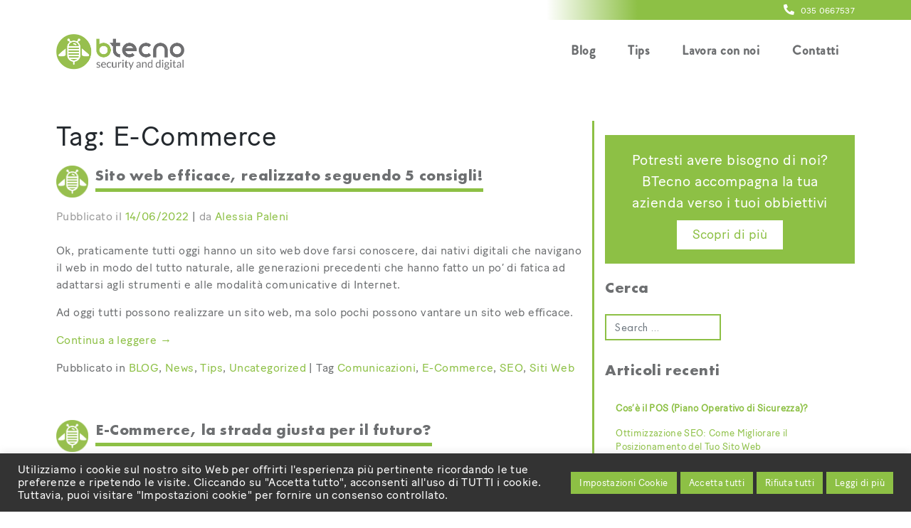

--- FILE ---
content_type: text/html; charset=UTF-8
request_url: https://blog.btecno.it/post/tag/e-commerce/
body_size: 17258
content:
<!DOCTYPE html>
<html lang="it-IT">
<head>
    <meta charset="UTF-8">
    <meta name="viewport" content="width=device-width, initial-scale=1">
    <meta http-equiv="X-UA-Compatible" content="IE=edge">
    <link rel="profile" href="https://gmpg.org/xfn/11">
    <link rel="stylesheet" href="https://cdnjs.cloudflare.com/ajax/libs/animate.css/4.0.0/animate.min.css"/>
    <!-- Global site tag (gtag.js) - Google Analytics -->
    <script async src="https://www.googletagmanager.com/gtag/js?id=UA-52301504-4"></script>
    <script>
      window.dataLayer = window.dataLayer || [];
      function gtag(){dataLayer.push(arguments);}
      gtag('js', new Date());

      gtag('config', 'UA-52301504-4');
    </script>

    <!-- Hotjar Tracking Code for https://blog.btecno.it -->
    <script>
        (function(h,o,t,j,a,r){
            h.hj=h.hj||function(){(h.hj.q=h.hj.q||[]).push(arguments)};
            h._hjSettings={hjid:2418806,hjsv:6};
            a=o.getElementsByTagName('head')[0];
            r=o.createElement('script');r.async=1;
            r.src=t+h._hjSettings.hjid+j+h._hjSettings.hjsv;
            a.appendChild(r);
        })(window,document,'https://static.hotjar.com/c/hotjar-','.js?sv=');
    </script>

	<style>
		.wpcf7-submit{
			display:none;
		}
		.recaptcha-btn{
			display:block;
		}
		.grecaptcha-badge {display: none;} 
	</style>
	<script type="text/javascript">
		var contactform = [];
		var checkIfCalled = true;
		var renderGoogleInvisibleRecaptchaFront = function() {
			// prevent form submit from enter key
			jQuery("input[name=_wpcf7]").attr("class","formid");
				jQuery('.wpcf7-form').on('keyup keypress', "input", function(e) {
				  var keyCode = e.keyCode || e.which;
				  if (keyCode === 13) {
					e.preventDefault();
					return false;
				  }
				});

			jQuery('.wpcf7-submit').each(function(index){

				var checkexclude = 0;
				var form = jQuery(this).closest('.wpcf7-form');
				var value = jQuery(form).find(".formid").val();
				// check form exclude from invisible recaptcha
								if(checkexclude == 0){
					// Hide the form orig submit button
					form.find('.wpcf7-submit').hide();

					// Fetch class and value of orig submit button
					btnClasses = form.find('.wpcf7-submit').attr('class');
					btnValue = form.find('.wpcf7-submit').attr('value');

					// Add custom button and recaptcha holder

					form.find('.wpcf7-submit').after('<input type="button" id="wpcf-custom-btn-'+index+'" class="'+btnClasses+'  recaptcha-btn recaptcha-btn-type-css" value="'+btnValue+'" title="'+btnValue+'" >');
					form.append('<div class="recaptcha-holder" id="recaptcha-holder-'+index+'"></div>');
					// Recaptcha rendenr from here
					var holderId = grecaptcha.render('recaptcha-holder-'+index,{
								'sitekey':'6LcZtQ4pAAAAACO8_tDo0rnt_n-NMqWk_NtLsg-v',
								'size': 'invisible',
								'badge' : 'bottomright', // possible values: bottomright, bottomleft, inline
								'callback' : function (recaptchaToken) {
									//console.log(recaptchaToken);
									var response=jQuery('#recaptcha-holder-'+index).find('.g-recaptcha-response').val();
									//console.log(response);
									//Remove old response and store new respone
									jQuery('#recaptcha-holder-'+index).parent().find(".respose_post").remove();
									jQuery('#recaptcha-holder-'+index).after('<input type="hidden" name="g-recaptcha-response"  value="'+response+'" class="respose_post">')
									grecaptcha.reset(holderId);

									if(typeof customCF7Validator !== 'undefined'){
										if(!customCF7Validator(form)){
											return;
										}
									}
									// Call default Validator function
									else if(contactFormDefaultValidator(form)){
										return;
									}
									else{
										// hide the custom button and show orig submit button again and submit the form
										jQuery('#wpcf-custom-btn-'+index).hide();
										form.find('input[type=submit]').show();
										form.find("input[type=submit]").click();
										form.find('input[type=submit]').hide();
										jQuery('#wpcf-custom-btn-'+index).attr('style','');
									}
								}
						},false);

					// action call when click on custom button
					jQuery('#wpcf-custom-btn-'+index).click(function(event){
						event.preventDefault();
						// Call custom validator function
						if(typeof customCF7Validator == 'function'){
							if(!customCF7Validator(form)){
								return false;
							}
						}
						// Call default Validator function
						else if(contactFormDefaultValidator(form)){
							return false;
						}
						else if(grecaptcha.getResponse(holderId) != ''){
							grecaptcha.reset(holderId);
						}
						else{
							// execute the recaptcha challenge
							grecaptcha.execute(holderId);
						}
					});
				}
			});
		}
	</script><script  src="https://www.google.com/recaptcha/api.js?onload=renderGoogleInvisibleRecaptchaFront&render=explicit" async defer></script><meta name='robots' content='index, follow, max-image-preview:large, max-snippet:-1, max-video-preview:-1' />

	<!-- This site is optimized with the Yoast SEO plugin v19.5.1 - https://yoast.com/wordpress/plugins/seo/ -->
	<title>E-Commerce Archives - BTecno</title>
	<link rel="canonical" href="https://blog.btecno.it/post/tag/e-commerce/" />
	<meta property="og:locale" content="it_IT" />
	<meta property="og:type" content="article" />
	<meta property="og:title" content="E-Commerce Archives - BTecno" />
	<meta property="og:url" content="https://blog.btecno.it/post/tag/e-commerce/" />
	<meta property="og:site_name" content="BTecno" />
	<meta name="twitter:card" content="summary" />
	<script type="application/ld+json" class="yoast-schema-graph">{"@context":"https://schema.org","@graph":[{"@type":"CollectionPage","@id":"https://blog.btecno.it/post/tag/e-commerce/","url":"https://blog.btecno.it/post/tag/e-commerce/","name":"E-Commerce Archives - BTecno","isPartOf":{"@id":"https://blog.btecno.it/#website"},"breadcrumb":{"@id":"https://blog.btecno.it/post/tag/e-commerce/#breadcrumb"},"inLanguage":"it-IT"},{"@type":"BreadcrumbList","@id":"https://blog.btecno.it/post/tag/e-commerce/#breadcrumb","itemListElement":[{"@type":"ListItem","position":1,"name":"Home","item":"https://blog.btecno.it/"},{"@type":"ListItem","position":2,"name":"E-Commerce"}]},{"@type":"WebSite","@id":"https://blog.btecno.it/#website","url":"https://blog.btecno.it/","name":"BTecno","description":"Migliora il tuo business","publisher":{"@id":"https://blog.btecno.it/#organization"},"potentialAction":[{"@type":"SearchAction","target":{"@type":"EntryPoint","urlTemplate":"https://blog.btecno.it/?s={search_term_string}"},"query-input":"required name=search_term_string"}],"inLanguage":"it-IT"},{"@type":"Organization","@id":"https://blog.btecno.it/#organization","name":"BTecno Srl","url":"https://blog.btecno.it/","sameAs":["https://www.linkedin.com/company/btecno-srl","https://www.facebook.com/BTecno.it/"],"logo":{"@type":"ImageObject","inLanguage":"it-IT","@id":"https://blog.btecno.it/#/schema/logo/image/","url":"https://blog.btecno.it/wp-content/uploads/2016/12/cropped-solo-logo.png","contentUrl":"https://blog.btecno.it/wp-content/uploads/2016/12/cropped-solo-logo.png","width":512,"height":512,"caption":"BTecno Srl"},"image":{"@id":"https://blog.btecno.it/#/schema/logo/image/"}}]}</script>
	<!-- / Yoast SEO plugin. -->


<link rel='dns-prefetch' href='//www.google.com' />
<link rel='dns-prefetch' href='//s.w.org' />
<link rel="alternate" type="application/rss+xml" title="BTecno &raquo; Feed" href="https://blog.btecno.it/feed/" />
<link rel="alternate" type="application/rss+xml" title="BTecno &raquo; Feed dei commenti" href="https://blog.btecno.it/comments/feed/" />
<link rel="alternate" type="application/rss+xml" title="BTecno &raquo; E-Commerce Feed del tag" href="https://blog.btecno.it/post/tag/e-commerce/feed/" />
<script type="text/javascript">
window._wpemojiSettings = {"baseUrl":"https:\/\/s.w.org\/images\/core\/emoji\/14.0.0\/72x72\/","ext":".png","svgUrl":"https:\/\/s.w.org\/images\/core\/emoji\/14.0.0\/svg\/","svgExt":".svg","source":{"concatemoji":"https:\/\/blog.btecno.it\/wp-includes\/js\/wp-emoji-release.min.js?ver=6.0.11"}};
/*! This file is auto-generated */
!function(e,a,t){var n,r,o,i=a.createElement("canvas"),p=i.getContext&&i.getContext("2d");function s(e,t){var a=String.fromCharCode,e=(p.clearRect(0,0,i.width,i.height),p.fillText(a.apply(this,e),0,0),i.toDataURL());return p.clearRect(0,0,i.width,i.height),p.fillText(a.apply(this,t),0,0),e===i.toDataURL()}function c(e){var t=a.createElement("script");t.src=e,t.defer=t.type="text/javascript",a.getElementsByTagName("head")[0].appendChild(t)}for(o=Array("flag","emoji"),t.supports={everything:!0,everythingExceptFlag:!0},r=0;r<o.length;r++)t.supports[o[r]]=function(e){if(!p||!p.fillText)return!1;switch(p.textBaseline="top",p.font="600 32px Arial",e){case"flag":return s([127987,65039,8205,9895,65039],[127987,65039,8203,9895,65039])?!1:!s([55356,56826,55356,56819],[55356,56826,8203,55356,56819])&&!s([55356,57332,56128,56423,56128,56418,56128,56421,56128,56430,56128,56423,56128,56447],[55356,57332,8203,56128,56423,8203,56128,56418,8203,56128,56421,8203,56128,56430,8203,56128,56423,8203,56128,56447]);case"emoji":return!s([129777,127995,8205,129778,127999],[129777,127995,8203,129778,127999])}return!1}(o[r]),t.supports.everything=t.supports.everything&&t.supports[o[r]],"flag"!==o[r]&&(t.supports.everythingExceptFlag=t.supports.everythingExceptFlag&&t.supports[o[r]]);t.supports.everythingExceptFlag=t.supports.everythingExceptFlag&&!t.supports.flag,t.DOMReady=!1,t.readyCallback=function(){t.DOMReady=!0},t.supports.everything||(n=function(){t.readyCallback()},a.addEventListener?(a.addEventListener("DOMContentLoaded",n,!1),e.addEventListener("load",n,!1)):(e.attachEvent("onload",n),a.attachEvent("onreadystatechange",function(){"complete"===a.readyState&&t.readyCallback()})),(e=t.source||{}).concatemoji?c(e.concatemoji):e.wpemoji&&e.twemoji&&(c(e.twemoji),c(e.wpemoji)))}(window,document,window._wpemojiSettings);
</script>
<script>!function(e){"use strict";var n=function(n,t,o){function i(e){return a.body?e():void setTimeout(function(){i(e)})}function r(){l.addEventListener&&l.removeEventListener("load",r),l.media=o||"all"}var d,a=e.document,l=a.createElement("link");if(t)d=t;else{var s=(a.body||a.getElementsByTagName("head")[0]).childNodes;d=s[s.length-1]}var f=a.styleSheets;l.rel="stylesheet",l.href=n,l.media="only x",i(function(){d.parentNode.insertBefore(l,t?d:d.nextSibling)});var u=function(e){for(var n=l.href,t=f.length;t--;)if(f[t].href===n)return e();setTimeout(function(){u(e)})};return l.addEventListener&&l.addEventListener("load",r),l.onloadcssdefined=u,u(r),l};"undefined"!=typeof exports?exports.loadCSS=n:e.loadCSS=n}("undefined"!=typeof global?global:this);</script>
<style type="text/css">
img.wp-smiley,
img.emoji {
	display: inline !important;
	border: none !important;
	box-shadow: none !important;
	height: 1em !important;
	width: 1em !important;
	margin: 0 0.07em !important;
	vertical-align: -0.1em !important;
	background: none !important;
	padding: 0 !important;
}
</style>
	<link rel='stylesheet' id='wp-block-library-group-css' href='https://blog.btecno.it/wp-content/plugins/bwp-minify/min/?f=wp-includes/css/dist/block-library/style.min.css,wp-content/plugins/contact-form-7/includes/css/styles.css,wp-content/plugins/contextual-related-posts/css/rounded-thumbs.min.css,wp-content/plugins/cookie-law-info/public/css/cookie-law-info-public.css,wp-content/plugins/cookie-law-info/public/css/cookie-law-info-gdpr.css,wp-content/themes/wp-bootstrap-starter/style.css,wp-content/themes/wp-bootstrap-starter/inc/assets/css/bootstrap.min.css,wp-content/themes/wp-bootstrap-starter/inc/assets/css/fontawesome.min.css,wp-content/themes/btecno-child-theme/style.css,wp-content/plugins/master-slider/public/assets/css/masterslider.main.css' type='text/css' media='all' />
<style id='crp-style-rounded-thumbs-inline-css' type='text/css'>

			.crp_related.crp-rounded-thumbs a {
			  width: 150px;
			  height: 150px;
			  text-decoration: none;
			}
			.crp_related.crp-rounded-thumbs img {
			  max-width: 150px;
			  margin: auto;
			}
			.crp_related.crp-rounded-thumbs .crp_title {
			  width: 100%;
			}
			
</style>
<link rel='stylesheet' id='msl-custom-group-css' href='https://blog.btecno.it/wp-content/plugins/bwp-minify/min/?f=wp-content/uploads/master-slider/custom.css' type='text/css' media='all' />
<script type='text/javascript' src='https://blog.btecno.it/wp-includes/js/jquery/jquery.min.js?ver=3.6.0' id='jquery-core-js'></script>
<script type='text/javascript' src='https://blog.btecno.it/wp-includes/js/jquery/jquery-migrate.min.js?ver=3.3.2' id='jquery-migrate-js'></script>
<script type='text/javascript' id='cookie-law-info-js-extra'>
/* <![CDATA[ */
var Cli_Data = {"nn_cookie_ids":["_ga_21RHHW4C88","_ga","_gid","_gat_gtag_UA_52301504_4","_hjFirstSeen","_hjIncludedInPageviewSample","_hjAbsoluteSessionInProgress","_hjTLDTest","TawkConnectionTime","_hjSessionUser_2418806","_hjSession_2418806","twk_idm_key","CookieLawInfoConsent","cookielawinfo-checkbox-advertisement","_GRECAPTCHA"],"cookielist":[],"non_necessary_cookies":{"funzionali":["TawkConnectionTime"],"analitici":["_ga_21RHHW4C88","_ga","_gid","_gat_gtag_UA_52301504_4","_hjFirstSeen","_hjIncludedInPageviewSample","_hjAbsoluteSessionInProgress","_hjTLDTest"],"altri":["_hjSessionUser_2418806","_hjSession_2418806","twk_idm_key"],"necessari":["CookieLawInfoConsent","_GRECAPTCHA"]},"ccpaEnabled":"","ccpaRegionBased":"","ccpaBarEnabled":"","strictlyEnabled":["necessary","obligatoire"],"ccpaType":"gdpr","js_blocking":"1","custom_integration":"","triggerDomRefresh":"","secure_cookies":""};
var cli_cookiebar_settings = {"animate_speed_hide":"500","animate_speed_show":"500","background":"#333333","border":"#b1a6a6c2","border_on":"","button_1_button_colour":"#8dc045","button_1_button_hover":"#719a37","button_1_link_colour":"#fff","button_1_as_button":"1","button_1_new_win":"","button_2_button_colour":"#8dc045","button_2_button_hover":"#719a37","button_2_link_colour":"#ffffff","button_2_as_button":"1","button_2_hidebar":"","button_3_button_colour":"#8dc045","button_3_button_hover":"#719a37","button_3_link_colour":"#ffffff","button_3_as_button":"1","button_3_new_win":"","button_4_button_colour":"#8dc045","button_4_button_hover":"#719a37","button_4_link_colour":"#ffffff","button_4_as_button":"1","button_7_button_colour":"#8dc045","button_7_button_hover":"#719a37","button_7_link_colour":"#fff","button_7_as_button":"1","button_7_new_win":"","font_family":"inherit","header_fix":"","notify_animate_hide":"1","notify_animate_show":"","notify_div_id":"#cookie-law-info-bar","notify_position_horizontal":"right","notify_position_vertical":"bottom","scroll_close":"","scroll_close_reload":"","accept_close_reload":"","reject_close_reload":"","showagain_tab":"","showagain_background":"#fff","showagain_border":"#000","showagain_div_id":"#cookie-law-info-again","showagain_x_position":"100px","text":"#ffffff","show_once_yn":"","show_once":"10000","logging_on":"","as_popup":"","popup_overlay":"1","bar_heading_text":"","cookie_bar_as":"banner","popup_showagain_position":"bottom-right","widget_position":"left"};
var log_object = {"ajax_url":"https:\/\/blog.btecno.it\/wp-admin\/admin-ajax.php"};
/* ]]> */
</script>
<script type='text/javascript' src='https://blog.btecno.it/wp-content/plugins/bwp-minify/min/?f=wp-content/plugins/cf7-invisible-recaptcha/js/cf7_invisible_recaptcha.js,wp-content/plugins/cookie-law-info/public/js/cookie-law-info-public.js,wp-content/themes/wp-bootstrap-starter/inc/assets/js/html5.js'></script>
<link rel="https://api.w.org/" href="https://blog.btecno.it/wp-json/" /><link rel="alternate" type="application/json" href="https://blog.btecno.it/wp-json/wp/v2/tags/16" /><link rel="EditURI" type="application/rsd+xml" title="RSD" href="https://blog.btecno.it/xmlrpc.php?rsd" />
<link rel="wlwmanifest" type="application/wlwmanifest+xml" href="https://blog.btecno.it/wp-includes/wlwmanifest.xml" /> 
<meta name="generator" content="WordPress 6.0.11" />
<link rel="stylesheet" href="https://blog.btecno.it/wp-content/plugins/btecno-animate/sources/animate.min.css"> <script src="https://blog.btecno.it/wp-content/plugins/btecno-animate/sources/wow.min.js"></script>
              <script>
              new WOW().init();
              </script><script>var ms_grabbing_curosr = 'https://blog.btecno.it/wp-content/plugins/master-slider/public/assets/css/common/grabbing.cur', ms_grab_curosr = 'https://blog.btecno.it/wp-content/plugins/master-slider/public/assets/css/common/grab.cur';</script>
<meta name="generator" content="MasterSlider 3.8.1 - Responsive Touch Image Slider | avt.li/msf" />
<link rel="pingback" href="https://blog.btecno.it/xmlrpc.php">    <style type="text/css">
        #page-sub-header { background: #fff; }
    </style>
    <link rel="icon" href="https://blog.btecno.it/wp-content/uploads/2023/08/cropped-btecno-solo-palla-32x32.png" sizes="32x32" />
<link rel="icon" href="https://blog.btecno.it/wp-content/uploads/2023/08/cropped-btecno-solo-palla-192x192.png" sizes="192x192" />
<link rel="apple-touch-icon" href="https://blog.btecno.it/wp-content/uploads/2023/08/cropped-btecno-solo-palla-180x180.png" />
<meta name="msapplication-TileImage" content="https://blog.btecno.it/wp-content/uploads/2023/08/cropped-btecno-solo-palla-270x270.png" />
</head>
<script src="https://cdnjs.cloudflare.com/ajax/libs/jquery-easing/1.4.1/jquery.easing.min.js"></script>

<body class="archive tag tag-e-commerce tag-16 _masterslider _ms_version_3.8.1 group-blog hfeed">
<div id="page" class="site">
	<a class="skip-link screen-reader-text" href="#content">Skip to content</a>
    
  <div class="header-intestazione text-right d-none d-xl-block position-fixed fixed-top">
    <div class="container">
      <!-- <a href="mailto:info@btecno.it" class="mr-5"><i class="fas fa-envelope"></i> info@btecno.it</a> -->
      <a href="tel:+39035 0667537"><i class="fas fa-phone-alt"></i> 035 0667537</a>
    </div>
  </div>

  <div class="header-intestazione d-block d-xl-none position-fixed fixed-top">
    <div class="container">
      <a href="https://www.btecno.it/">
          <img src="https://blog.btecno.it/wp-content/uploads/2023/08/logo-1.png" alt="BTecno" width="100">
      </a>
      <div class="float-right">
        <!-- <a href="mailto:info@btecno.it" class="mr-5"><i class="fas fa-envelope"></i></a> -->
        <a href="tel:+39035 0667537"><i class="fas fa-phone-alt"></i></a>
      </div>
    </div>
  </div>


	<header id="masthead" class="site-header navbar-static-top d-none d-xl-block navbar-light" role="banner">
        <div class="container">
            <nav class="navbar navbar-expand-xl p-0">
                <div class="navbar-brand">
                                            <a href="https://www.btecno.it/">
                            <img src="https://blog.btecno.it/wp-content/uploads/2023/08/logo-1.png" alt="BTecno">
                        </a>
                    
                </div>
                <button class="navbar-toggler" type="button" data-toggle="collapse" data-target="#main-nav" aria-controls="" aria-expanded="false" aria-label="Toggle navigation">
                    <span class="navbar-toggler-icon"></span>
                </button>

                <div id="main-nav" class="collapse navbar-collapse justify-content-end"><ul id="menu-header-menu" class="navbar-nav"><li itemscope="itemscope" itemtype="https://www.schema.org/SiteNavigationElement" id="menu-item-688" class="menu-item menu-item-type-taxonomy menu-item-object-category menu-item-688 nav-item"><a title="Blog" href="https://blog.btecno.it/post/category/blog/" class="nav-link">Blog</a></li>
<li itemscope="itemscope" itemtype="https://www.schema.org/SiteNavigationElement" id="menu-item-1249" class="menu-item menu-item-type-taxonomy menu-item-object-category menu-item-1249 nav-item"><a title="Tips" href="https://blog.btecno.it/post/category/tips/" class="nav-link">Tips</a></li>
<li itemscope="itemscope" itemtype="https://www.schema.org/SiteNavigationElement" id="menu-item-1924" class="menu-item menu-item-type-custom menu-item-object-custom menu-item-1924 nav-item"><a title="Lavora con noi" href="http://www.btecno.it/lavora-con-noi/" class="nav-link">Lavora con noi</a></li>
<li itemscope="itemscope" itemtype="https://www.schema.org/SiteNavigationElement" id="menu-item-1925" class="menu-item menu-item-type-post_type menu-item-object-page menu-item-1925 nav-item"><a title="Contatti" href="https://blog.btecno.it/contattaci/" class="nav-link">Contatti</a></li>
</ul></div>
            </nav>
        </div>
	</header><!-- #masthead -->


  <header id="headerMobile" class="d-block d-xl-none position-fixed fixed-bottom">
    <nav class="navbar navbar-expand-xl p-0">
        <!--<button class="navbar-toggler" type="button" data-toggle="collapse" data-target="#main-nav" aria-controls="" aria-expanded="false" aria-label="Toggle navigation">
            <span class="navbar-toggler-icon"></span>
        </button>-->

        <div id="main-nav" class="collapse navbar-collapse justify-content-end"><ul id="menu-header-menu-1" class="navbar-nav"><li itemscope="itemscope" itemtype="https://www.schema.org/SiteNavigationElement" class="menu-item menu-item-type-taxonomy menu-item-object-category menu-item-688 nav-item"><a title="Blog" href="https://blog.btecno.it/post/category/blog/" class="nav-link">Blog</a></li>
<li itemscope="itemscope" itemtype="https://www.schema.org/SiteNavigationElement" class="menu-item menu-item-type-taxonomy menu-item-object-category menu-item-1249 nav-item"><a title="Tips" href="https://blog.btecno.it/post/category/tips/" class="nav-link">Tips</a></li>
<li itemscope="itemscope" itemtype="https://www.schema.org/SiteNavigationElement" class="menu-item menu-item-type-custom menu-item-object-custom menu-item-1924 nav-item"><a title="Lavora con noi" href="http://www.btecno.it/lavora-con-noi/" class="nav-link">Lavora con noi</a></li>
<li itemscope="itemscope" itemtype="https://www.schema.org/SiteNavigationElement" class="menu-item menu-item-type-post_type menu-item-object-page menu-item-1925 nav-item"><a title="Contatti" href="https://blog.btecno.it/contattaci/" class="nav-link">Contatti</a></li>
</ul></div>    </nav>

    <a href="https://www.btecno.it/" alt="BTecno Srl" title="BTecno Srl" target="_blank">
      <div class="call-to-btecno-mobile">
      BTecno accompagna la tua azienda verso i tuoi obiettivi <i class="fas fa-arrow-right"></i>
      </div>
    </a>

    <ul class="newHeaderNav">
      <li class="text-center consulenza-informatica">
        <a href="/consulenza-informatica" class="d-flex align-items-center justify-content-center flex-column text-center">
          <i class="fas fa-desktop"></i>
          <span>Consulenza</span>
        </a>
      </li>
      <li class="text-center sicurezza-informatica">
        <a href="/sicurezza-informatica" class="d-flex align-items-center justify-content-center flex-column text-center">
          <i class="fas fa-shield-alt"></i>
          <span>Sicurezza</span>
        </a>
      </li>
      <li class="text-center immagine-e-marketing">
        <a href="/immagine-e-marketing" class="d-flex align-items-center justify-content-center flex-column text-center">
          <i class="fas fa-bullhorn"></i>
          <span>Marketing</span>
        </a>
      </li>
      <li class="text-center portfolio">
        <a href="/portfolio" class="d-flex align-items-center justify-content-center flex-column text-center">
          <i class="far fa-images"></i>
          <span>Portfolio</span>
        </a>
      </li>
      <li class="text-center open-menu">
        <button class="hamburger hamburger--spin" type="button">
          <span class="hamburger-box">
            <span class="hamburger-inner"></span>
          </span>
        </button>
      </li>
    </ul>
  </header>

    
                    <!-- Modal per iscrizione alla Newsletter-->
			<div class="modal fade" id="callToBTecno" tabindex="-1" role="dialog" data-toggle="modal" aria-labelledby="callToBTecnoTitle" aria-hidden="true">
			<div class="modal-dialog modal-lg" role="document">
				<div class="modal-content">
          <div class="modal-header">
            <h5 class="modal-title" id="callToBTecno">Potresti avere bisogno di noi?</h5>
            <button type="button" class="close" data-dismiss="modal" aria-label="Chiudi">
              <span aria-hidden="true">&times;</span>
            </button>
          </div>
          <div class="modal-body">
            <p>BTecno accompagna la tua azienda verso i tuoi obbiettivi</p>
            <a href="https://www.btecno.it/" alt="BTecno Srl" title="BTecno Srl"><button>Scopri di più</button></a>
          </div>
				</div>
			</div>
			</div>

		 <script>
      jQuery(function(){
      var valore = getCookie("cookie-callToBTecno");
      console.log('COOKIE: ' + valore);
      if(valore) {
        console.log('Cookie attivo, non faccio vedere il popup');
      } else {
        setTimeout(function() {
					jQuery('#callToBTecno').modal('show');
			  }, 7000);
      }
    });

    jQuery('#callToBTecno .close').click(function() {
        setCookie("cookie-callToBTecno", true, 7);
    });

    function getCookie(cname) {
      var name = cname + "=";
      var decodedCookie = decodeURIComponent(document.cookie);
      var ca = decodedCookie.split(';');
      for(var i = 0; i <ca.length; i++) {
          var c = ca[i];
          while (c.charAt(0) == ' ') {
              c = c.substring(1);
          }
          if (c.indexOf(name) == 0) {
              return c.substring(name.length, c.length);
          }
      }
      return "";
    }

    function setCookie(cname, cvalue, exdays) {
      var d = new Date();
      d.setTime(d.getTime() + (3600000 * 24 * exdays));
      //d.setTime(d.getTime() + 12*60*60*1000);
      var expires = "expires="+d.toUTCString();
      document.cookie = cname + "=" + cvalue + ";" + expires + ";path=/";
    }

		 </script>


	<div id="content" class="site-content">
		<div class="container-fluid">
			<div class="row">
                
<div class="container">
	<div class="row">

		<section id="primary" class="content-area col-sm-12 col-lg-8">
			<main id="main" class="site-main" role="main">

			
				<header class="page-header">
					<h1 class="page-title">Tag: <span>E-Commerce</span></h1>				</header><!-- .page-header -->

				
<article id="post-2342" class="post-2342 post type-post status-publish format-standard hentry category-blog category-news category-tips category-uncategorized tag-comunicazioni tag-e-commerce tag-seo tag-siti-web">
	<header class="entry-header">
					<header class="entry-header d-flex">
					<img class="logo-btecno-palla wow rollIn" src="https://blog.btecno.it/wp-content/uploads/2023/08/btecno-solo-palla.png" title="BTecno Srl" alt="BTecno Srl" width="45" height="45">
					<h1 class="entry-title"><a href="https://blog.btecno.it/post/sito-web-efficace-realizzato-seguendo-5-consigli/" rel="bookmark">Sito web efficace, realizzato seguendo 5 consigli!</a></h1>			</header><!-- .entry-header -->
				<div class="entry-meta">
			<span class="posted-on">Pubblicato il <a href="https://blog.btecno.it/post/sito-web-efficace-realizzato-seguendo-5-consigli/" rel="bookmark"><time class="entry-date published" datetime="2022-06-14T12:42:09+00:00">14/06/2022</time></a></span> | <span class="byline"> da <span class="author vcard"><a class="url fn n" href="https://blog.btecno.it/post/author/alessiarapportinilavoro-it/">Alessia Paleni</a></span></span>		</div><!-- .entry-meta -->
			</header><!-- .entry-header -->
	<div class="entry-content">
		
<p>Ok, praticamente tutti oggi hanno un sito web dove farsi conoscere, dai nativi digitali che navigano il web in modo del tutto naturale, alle generazioni precedenti che hanno fatto un po’ di fatica ad adattarsi agli strumenti e alle modalità comunicative di Internet.</p>



<p>Ad oggi tutti possono realizzare un sito web, ma solo pochi possono vantare un sito web efficace.</p>



 <a href="https://blog.btecno.it/post/sito-web-efficace-realizzato-seguendo-5-consigli/#more-2342" class="more-link">Continua a leggere <span class="meta-nav">&rarr;</span></a>	</div><!-- .entry-content -->

	<footer class="entry-footer">
		<span class="cat-links">Pubblicato in <a href="https://blog.btecno.it/post/category/blog/" rel="category tag">BLOG</a>, <a href="https://blog.btecno.it/post/category/news/" rel="category tag">News</a>, <a href="https://blog.btecno.it/post/category/tips/" rel="category tag">Tips</a>, <a href="https://blog.btecno.it/post/category/uncategorized/" rel="category tag">Uncategorized</a></span> | <span class="tags-links">Tag <a href="https://blog.btecno.it/post/tag/comunicazioni/" rel="tag">Comunicazioni</a>, <a href="https://blog.btecno.it/post/tag/e-commerce/" rel="tag">E-Commerce</a>, <a href="https://blog.btecno.it/post/tag/seo/" rel="tag">SEO</a>, <a href="https://blog.btecno.it/post/tag/siti-web/" rel="tag">Siti Web</a></span>	</footer><!-- .entry-footer -->
</article><!-- #post-## -->

<article id="post-1295" class="post-1295 post type-post status-publish format-standard has-post-thumbnail hentry category-blog category-news tag-e-commerce tag-siti-web">
	<header class="entry-header">
					<header class="entry-header d-flex">
					<img class="logo-btecno-palla wow rollIn" src="https://blog.btecno.it/wp-content/uploads/2023/08/btecno-solo-palla.png" title="BTecno Srl" alt="BTecno Srl" width="45" height="45">
					<h1 class="entry-title"><a href="https://blog.btecno.it/post/e-commerce-futuro/" rel="bookmark">E-Commerce, la strada giusta per il futuro?</a></h1>			</header><!-- .entry-header -->
				<div class="entry-meta">
			<span class="posted-on">Pubblicato il <a href="https://blog.btecno.it/post/e-commerce-futuro/" rel="bookmark"><time class="entry-date published" datetime="2017-06-29T15:02:00+00:00">29/06/2017</time></a></span> | <span class="byline"> da <span class="author vcard"><a class="url fn n" href="https://blog.btecno.it/post/author/stefano-capitaniobtecno-it/">Stefano Capitanio</a></span></span>		</div><!-- .entry-meta -->
			</header><!-- .entry-header -->
	<div class="entry-content">
		<p>Ci fa piacere riprende un articolo di Business Insider Italia (<a href="https://it.businessinsider.com/lapocalisse-del-retail-i-brand-di-moda-chiudono-negozi-a-raffica-non-parlano-piu-la-lingua-dei-millennials/" target="_blank" rel="noopener">L’apocalisse del retail. I brand di moda chiudono negozi a raffica: non parlano più la lingua dei Millennials?</a>) che parla di E-Commerce e di quanto in ambito moda stiano diventando fondamentali. L&#8217;analisi riguarda gli Stati Uniti, che notoriamente sono all&#8217;avanguardia in tutto e per tutto e soprattutto sono un facile riferimento per capire cosa succederà nei prossimi anni anche nel nostro Bel Paese.</p>
<p> <a href="https://blog.btecno.it/post/e-commerce-futuro/#more-1295" class="more-link">Continua a leggere <span class="meta-nav">&rarr;</span></a></p>
	</div><!-- .entry-content -->

	<footer class="entry-footer">
		<span class="cat-links">Pubblicato in <a href="https://blog.btecno.it/post/category/blog/" rel="category tag">BLOG</a>, <a href="https://blog.btecno.it/post/category/news/" rel="category tag">News</a></span> | <span class="tags-links">Tag <a href="https://blog.btecno.it/post/tag/e-commerce/" rel="tag">E-Commerce</a>, <a href="https://blog.btecno.it/post/tag/siti-web/" rel="tag">Siti Web</a></span>	</footer><!-- .entry-footer -->
</article><!-- #post-## -->

<article id="post-1233" class="post-1233 post type-post status-publish format-standard hentry category-tips tag-bmail tag-e-commerce tag-hosting tag-siti-web">
	<header class="entry-header">
					<header class="entry-header d-flex">
					<img class="logo-btecno-palla wow rollIn" src="https://blog.btecno.it/wp-content/uploads/2023/08/btecno-solo-palla.png" title="BTecno Srl" alt="BTecno Srl" width="45" height="45">
					<h1 class="entry-title"><a href="https://blog.btecno.it/post/controllare-dominio-blacklist/" rel="bookmark">Controllare se si trovi anche il vostro dominio in blacklist</a></h1>			</header><!-- .entry-header -->
				<div class="entry-meta">
			<span class="posted-on">Pubblicato il <a href="https://blog.btecno.it/post/controllare-dominio-blacklist/" rel="bookmark"><time class="entry-date published" datetime="2017-06-13T19:58:27+00:00">13/06/2017</time></a></span> | <span class="byline"> da <span class="author vcard"><a class="url fn n" href="https://blog.btecno.it/post/author/stefano-capitaniobtecno-it/">Stefano Capitanio</a></span></span>		</div><!-- .entry-meta -->
			</header><!-- .entry-header -->
	<div class="entry-content">
		<p>Le blacklist sono liste di indirizzi IP, aggiornate di continuo e rese disponibili da una serie di server consultabili da tutti gratuitamente, all&#8217;interno delle blacklist vengono elencati gli indirizzi IP fonte di spam. E&#8217; importante che non si trovi anche il vostro dominio in blacklist.</p>
<p> <a href="https://blog.btecno.it/post/controllare-dominio-blacklist/#more-1233" class="more-link">Continua a leggere <span class="meta-nav">&rarr;</span></a></p>
	</div><!-- .entry-content -->

	<footer class="entry-footer">
		<span class="cat-links">Pubblicato in <a href="https://blog.btecno.it/post/category/tips/" rel="category tag">Tips</a></span> | <span class="tags-links">Tag <a href="https://blog.btecno.it/post/tag/bmail/" rel="tag">BMail</a>, <a href="https://blog.btecno.it/post/tag/e-commerce/" rel="tag">E-Commerce</a>, <a href="https://blog.btecno.it/post/tag/hosting/" rel="tag">Hosting</a>, <a href="https://blog.btecno.it/post/tag/siti-web/" rel="tag">Siti Web</a></span>	</footer><!-- .entry-footer -->
</article><!-- #post-## -->

<article id="post-958" class="post-958 post type-post status-publish format-standard has-post-thumbnail hentry category-blog category-news tag-e-commerce tag-siti-web">
	<header class="entry-header">
					<header class="entry-header d-flex">
					<img class="logo-btecno-palla wow rollIn" src="https://blog.btecno.it/wp-content/uploads/2023/08/btecno-solo-palla.png" title="BTecno Srl" alt="BTecno Srl" width="45" height="45">
					<h1 class="entry-title"><a href="https://blog.btecno.it/post/come-vendere-online/" rel="bookmark">Come Vendere Online? Affidarsi ad Amazon o aprire il proprio e-Commerce?</a></h1>			</header><!-- .entry-header -->
				<div class="entry-meta">
			<span class="posted-on">Pubblicato il <a href="https://blog.btecno.it/post/come-vendere-online/" rel="bookmark"><time class="entry-date published" datetime="2017-03-26T21:01:29+00:00">26/03/2017</time></a></span> | <span class="byline"> da <span class="author vcard"><a class="url fn n" href="https://blog.btecno.it/post/author/stefano-capitaniobtecno-it/">Stefano Capitanio</a></span></span>		</div><!-- .entry-meta -->
			</header><!-- .entry-header -->
	<div class="entry-content">
		<p>Quando un imprenditore decide di entrare nel mondo del commercio digitale e di vendere i propri prodotti online, è frequente si trovi di fronte a un dilemma: affidarsi a grandi e consolidati marketplace, come eBay o Amazon, o aprire il proprio e-Commerce? Analizziamo brevemente pro e contro di entrambi i casi.</p>
<p> <a href="https://blog.btecno.it/post/come-vendere-online/#more-958" class="more-link">Continua a leggere <span class="meta-nav">&rarr;</span></a></p>
	</div><!-- .entry-content -->

	<footer class="entry-footer">
		<span class="cat-links">Pubblicato in <a href="https://blog.btecno.it/post/category/blog/" rel="category tag">BLOG</a>, <a href="https://blog.btecno.it/post/category/news/" rel="category tag">News</a></span> | <span class="tags-links">Tag <a href="https://blog.btecno.it/post/tag/e-commerce/" rel="tag">E-Commerce</a>, <a href="https://blog.btecno.it/post/tag/siti-web/" rel="tag">Siti Web</a></span>	</footer><!-- .entry-footer -->
</article><!-- #post-## -->

			</main><!-- #main -->
		</section><!-- #primary -->
		
<aside id="secondary" class="widget-area col-sm-12 col-lg-4" role="complementary">
	<div id="sidebarArticoli"><section id="custom_html-2" class="widget_text widget widget_custom_html"><div class="textwidget custom-html-widget"><a href="https://www.btecno.it/" alt="BTecno Srl" title="BTecno Srl" target="_blank" rel="noopener">
	<div class="call-to-btecno">
	Potresti avere bisogno di noi? <br>
	BTecno accompagna la tua azienda verso i tuoi obbiettivi <br>
	<button>
		Scopri di più
	</button>
	</div>
</a></div></section><section id="search-3" class="widget widget_search"><h3 class="widget-title">Cerca</h3><form role="search" method="get" class="search-form" action="https://blog.btecno.it/">
    <label>
        <input type="search" class="search-field form-control" placeholder="Search &hellip;" value="" name="s" title="Search for:">
    </label>
    <input type="submit" class="search-submit btn btn-default" value="Search">
</form>



</section>
		<section id="recent-posts-3" class="widget widget_recent_entries">
		<h3 class="widget-title">Articoli recenti</h3>
		<ul>
											<li>
					<a href="https://blog.btecno.it/post/cose-il-pos-piano-operativo-di-sicurezza/"><strong>Cos&#8217;è il POS (Piano Operativo di Sicurezza)?</strong></a>
									</li>
											<li>
					<a href="https://blog.btecno.it/post/ottimizzazione-seo-come-migliorare-il-posizionamento-del-tuo-sito-web/">Ottimizzazione SEO: Come Migliorare il Posizionamento del Tuo Sito Web</a>
									</li>
											<li>
					<a href="https://blog.btecno.it/post/tendenze-future-nellindustria-5-0-un-nuovo-paradigma-di-innovazione-e-sostenibilita/"><strong>Tendenze Future nell&#8217;Industria 5.0: Un Nuovo Paradigma di Innovazione e Sostenibilità</strong></a>
									</li>
											<li>
					<a href="https://blog.btecno.it/post/cybersecurity-e-disaster-recovery-due-pilastri-fondamentali-dellit-moderno/">CyberSecurity e Disaster Recovery: Due Pilastri Fondamentali dell&#8217;IT Moderno</a>
									</li>
											<li>
					<a href="https://blog.btecno.it/post/gdpr-e-cookie-cosa-deve-sapere-ogni-proprietario-di-sito-web/">GDPR e Cookie: Cosa Deve Sapere Ogni Proprietario di Sito Web</a>
									</li>
					</ul>

		</section></div>
</aside><!-- #secondary -->
	</div>
</div>

			</div><!-- .row -->
		</div><!-- .container -->
	</div><!-- #content -->
    
	<div class="social text-center">
		<a href="https://www.linkedin.com/company/btecno-srl" target="_blank" title="Linkedin" alt="Linkedin"><i class="fab fa-linkedin-in"></i></a>
		<a href="https://www.facebook.com/BTecno.it/" target="_blank" title="Facebook" alt="Facebook"><i class="fab fa-facebook-f"></i></a>
		<a href="https://www.instagram.com/btecnosrl/" target="_blank" title="Instagram" alt="Instagram"><i class="fab fa-instagram"></i></a>
	</div>

	<footer id="colophon" class="site-footer navbar-light text-center" role="contentinfo">
		<div class="container pt-3 pb-3">
            <div class="site-info">
                &copy; 2026 <a href="https://www.btecno.it/">BTecno</a>                <span class="sep"> | </span>
                via Viani 15, Leffe 24026 (BG) - Italy | 
				<a href="https://blog.btecno.it/privacy-policy/" title="Privacy Policy" alt="Privacy Policy">Privacy Policy</a> |
				<a href="https://blog.btecno.it/cookie-policy/" title="Cookie Policy" alt="Cookie Policy">Cookie Policy</a> |
				<a class="wt-cli-manage-consent-link">Cookie Settings</a> |
				P.Iva: 04181290166 | Capitale sociale i.v: 100.000€ | Cod. destinatario: EH1R83N
            </div><!-- close .site-info -->
		</div>
	</footer><!-- #colophon -->

	<div class="biglietto-visita text-center position-fixed fixed-top fixed-bottom pt-5">
	  <div class="biglietto-container">
		  			<div class="contenuto-biglietto-visita">
				<img class="logo-btecno-palla wow rollIn" src="https://blog.btecno.it/wp-content/uploads/2021/04/btecno-solo-palla.png" title="BTecno Srl" alt="BTecno Srl" width="45" height="45">
		    <div><span>Via Viani 15b, 24026</span></div>
		    <div><span>Leffe - Bergamo - Italia</span></div>
		    <div><span><a href="tel:+39 035 066 7537">+39 035 066 7537</a></span></div>
		    <div><span>P.Iva: 04181290166</span></div>
		    <div><a href="/cdn-cgi/l/email-protection#056c6b636a45677160666b6a2b6c71"><span><span class="__cf_email__" data-cfemail="c2abaca4ad82a0b6a7a1acadecabb6">[email&#160;protected]</span></span></a></div>
			</div>
	  </div>
	</div>


	<!-- Modale per la gestione delle stazioni -->
	<div class="modal fade" id="modaleStazione" tabindex="-1" role="dialog" aria-labelledby="exampleModalCenterTitle" aria-hidden="true">
	  <div class="modal-dialog modal-lg modal-dialog-centered" role="document">
	    <div class="modal-content">
	      <div class="modal-header">
	        <h5 class="modal-title text-uppercase" id="exampleModalLongTitle"></h5>
	        <button type="button" class="close" data-dismiss="modal" aria-label="Close">
	          <span aria-hidden="true">&times;</span>
	        </button>
	      </div>
	      <div class="modal-body">
					<div class="loader"></div>
					<!--<img class="immagine-servizio" src="">-->
					<div class="descrizione"></div>
				</div>
	      <div class="modal-footer">
	        <button id="showFormModal" type="button" class="w-100 btn btn-primary">Maggiori informazioni</button>
					<div class="form-modale-stazione">
						<div role="form" class="wpcf7" id="wpcf7-f129-o1" lang="en-US" dir="ltr">
<div class="screen-reader-response"><p role="status" aria-live="polite" aria-atomic="true"></p> <ul></ul></div>
<form action="/post/tag/e-commerce/#wpcf7-f129-o1" method="post" class="wpcf7-form init mailchimp-ext-0.5.72" novalidate="novalidate" data-status="init">
<div style="display: none;">
<input type="hidden" name="_wpcf7" value="129" />
<input type="hidden" name="_wpcf7_version" value="5.6.1" />
<input type="hidden" name="_wpcf7_locale" value="en_US" />
<input type="hidden" name="_wpcf7_unit_tag" value="wpcf7-f129-o1" />
<input type="hidden" name="_wpcf7_container_post" value="0" />
<input type="hidden" name="_wpcf7_posted_data_hash" value="" />
<input type="hidden" name="_wpcf7_recaptcha_response" value="" />
</div>
<div class="row mb-2">
<div class="col-md-6 input-form-btecno" style="padding-right: 0"><span class="wpcf7-form-control-wrap" data-name="your-name"><input type="text" name="your-name" value="" size="40" class="wpcf7-form-control wpcf7-text wpcf7-validates-as-required" aria-required="true" aria-invalid="false" placeholder="Nome e Cognome" /></span></div>
<div class="col-md-6 input-form-btecno" style="padding-left: 0"><span class="wpcf7-form-control-wrap" data-name="your-azienda"><input type="text" name="your-azienda" value="" size="40" class="wpcf7-form-control wpcf7-text" aria-invalid="false" placeholder="Azienda (opzionale)" /></span></div>
</div>
<div class="row mb-2">
<div class="col-md-6 input-form-btecno" style="padding-right: 0"><span class="wpcf7-form-control-wrap" data-name="your-email"><input type="email" name="your-email" value="" size="40" class="wpcf7-form-control wpcf7-text wpcf7-email wpcf7-validates-as-required wpcf7-validates-as-email" aria-required="true" aria-invalid="false" placeholder="Email" /></span></div>
<div class="col-md-6 input-form-btecno" style="padding-left: 0"><span class="wpcf7-form-control-wrap" data-name="tel-22"><input type="tel" name="tel-22" value="" size="40" class="wpcf7-form-control wpcf7-text wpcf7-tel wpcf7-validates-as-required wpcf7-validates-as-tel" aria-required="true" aria-invalid="false" placeholder="Telefono" /></span></div>
</div>
<div class="row mb-2">
<div class="col-12 input-form-btecno">
   <span class="wpcf7-form-control-wrap" data-name="messaggio"><textarea name="messaggio" cols="40" rows="10" class="wpcf7-form-control wpcf7-textarea wpcf7-validates-as-required" aria-required="true" aria-invalid="false" placeholder="Messaggio"></textarea></span>
 </div>
</div>
<div class="row mb-2">
<div class="col-12 input-form-btecno">
      <span class="wpcf7-form-control-wrap" data-name="checkbox-accetto-newsletter"><span class="wpcf7-form-control wpcf7-checkbox"><span class="wpcf7-list-item first last"><label><input type="checkbox" name="checkbox-accetto-newsletter[]" value="Resta aggiornato sulle offerte di BTecno" checked="checked" /><span class="wpcf7-list-item-label">Resta aggiornato sulle offerte di BTecno</span></label></span></span></span>
    </div>
<div class="col-12 input-form-btecno">
   <span class="wpcf7-form-control-wrap" data-name="checkbox-accetto-privacy"><span class="wpcf7-form-control wpcf7-checkbox wpcf7-validates-as-required"><span class="wpcf7-list-item first last"><label><input type="checkbox" name="checkbox-accetto-privacy[]" value="Ho letto e accetto l&#039;informativa e confermo di essere maggiorenne" /><span class="wpcf7-list-item-label">Ho letto e accetto l&#039;informativa e confermo di essere maggiorenne</span></label></span></span></span>
 </div>
</div>
<div class="row">
<div class="col-12">
   <input type="submit" value="Invia" class="wpcf7-form-control has-spinner wpcf7-submit" />
 </div>
</div>
<noscript>
			<div class="wpcf7-response-output wpcf7-spam-blocked">Your browser does not support JavaScript!. Please enable javascript in your browser in order to get form work properly.</div>
	</noscript><script data-cfasync="false" src="/cdn-cgi/scripts/5c5dd728/cloudflare-static/email-decode.min.js"></script><script type='text/javascript'>

						if(contactform === undefined){
							var contactform = [];
						}
						var innerVal = [129,'mail_sent_ok','Grazie per averci contattato. Vi risponderemo al pi&ugrave; presto'];
						contactform.push(innerVal);
						var innerVal = [129,'mail_sent_ng','There was an error trying to send your message. Please try again later.'];
						contactform.push(innerVal);
						var innerVal = [129,'validation_error','Verifica di aver compilato tutti i campi obbligatori'];
						contactform.push(innerVal);
						var innerVal = [129,'spam','There was an error trying to send your message. Please try again later.'];
						contactform.push(innerVal);
						var innerVal = [129,'accept_terms','You must accept the terms and conditions before sending your message.'];
						contactform.push(innerVal);
						var innerVal = [129,'invalid_required','The field is required.'];
						contactform.push(innerVal);
						var innerVal = [129,'invalid_too_long','The field is too long.'];
						contactform.push(innerVal);
						var innerVal = [129,'invalid_too_short','The field is too short.'];
						contactform.push(innerVal);
						var innerVal = [129,'invalid_date','The date format is incorrect.'];
						contactform.push(innerVal);
						var innerVal = [129,'date_too_early','The date is before the earliest one allowed.'];
						contactform.push(innerVal);
						var innerVal = [129,'date_too_late','The date is after the latest one allowed.'];
						contactform.push(innerVal);
						var innerVal = [129,'upload_failed','There was an unknown error uploading the file.'];
						contactform.push(innerVal);
						var innerVal = [129,'upload_file_type_invalid','You are not allowed to upload files of this type.'];
						contactform.push(innerVal);
						var innerVal = [129,'upload_file_too_large','The file is too big.'];
						contactform.push(innerVal);
						var innerVal = [129,'upload_failed_php_error','There was an error uploading the file.'];
						contactform.push(innerVal);
						var innerVal = [129,'invalid_number','The number format is invalid.'];
						contactform.push(innerVal);
						var innerVal = [129,'number_too_small','The number is smaller than the minimum allowed.'];
						contactform.push(innerVal);
						var innerVal = [129,'number_too_large','The number is larger than the maximum allowed.'];
						contactform.push(innerVal);
						var innerVal = [129,'quiz_answer_not_correct','The answer to the quiz is incorrect.'];
						contactform.push(innerVal);
						var innerVal = [129,'invalid_email','The e-mail address entered is invalid.'];
						contactform.push(innerVal);
						var innerVal = [129,'invalid_url','The URL is invalid.'];
						contactform.push(innerVal);
						var innerVal = [129,'invalid_tel','The telephone number is invalid.'];
						contactform.push(innerVal);
						var innerVal = [129,'gdpr',''];
						contactform.push(innerVal);
						</script><div class="wpcf7-response-output" aria-hidden="true"></div><p style="display: none !important"><span class="wpcf7-form-control-wrap referer-page"><input type="hidden" name="referer-page" value="http://Direct%20Visit" data-value="http://Direct%20Visit" class="wpcf7-form-control wpcf7-text referer-page" aria-invalid="false"></span></p>
<!-- Chimpmatic extension by Renzo Johnson --></form></div>					</div>
	      </div>
	    </div>
	  </div>
	</div>

	<!-- Modale Contatti -->
	<div class="modal fade bd-example-modal-lg" id="modaleContatti" tabindex="-1" role="dialog" aria-labelledby="exampleModalCenterTitle" aria-hidden="true">
	  <div class="modal-dialog modal-dialog-centered modal-lg" role="document">
	    <div class="modal-content">
	      <div class="modal-header">
	        <h5 class="modal-title text-uppercase" id="exampleModalLongTitle">Contatti</h5>
	        <button type="button" class="close" data-dismiss="modal" aria-label="Close">
	          <span aria-hidden="true">&times;</span>
	        </button>
	      </div>
	      <div class="modal-body">
	        <div class="dettaglio-contatti">
	          <div>Ora che hai il tuo biglietto in mano e sei salito a bordo, dicci dove vuoi arrivare e ti porteremo seguendo la via migliore, senza ritardi e in totale sicurezza.</div>
	          <p><a href="https://g.page/BTecno-it?share" title="Btecno Srl" target="_blank">Vieni a trovarci</a></p>
	          <p><i class="fas fa-map-marker-alt"></i><a href="https://g.page/BTecno-it?share" title="Btecno Srl" target="_blank">Via Viani 15b, 24026 Leffe (BG)</a></p>
	          <p><i class="far fa-envelope"></i><a href="/cdn-cgi/l/email-protection#1f767179705f7d6b7a7c717031766b" title="info@btecno.it"><span class="__cf_email__" data-cfemail="bbd2d5ddd4fbd9cfded8d5d495d2cf">[email&#160;protected]</span></a></p>
	          <p><i class="fas fa-phone-alt"></i><a href="tel:+39 035 066 7537" title="+39 035 066 7537">+39 035 066 7537</a></p>
	          <div role="form" class="wpcf7" id="wpcf7-f129-o2" lang="en-US" dir="ltr">
<div class="screen-reader-response"><p role="status" aria-live="polite" aria-atomic="true"></p> <ul></ul></div>
<form action="/post/tag/e-commerce/#wpcf7-f129-o2" method="post" class="wpcf7-form init mailchimp-ext-0.5.72" novalidate="novalidate" data-status="init">
<div style="display: none;">
<input type="hidden" name="_wpcf7" value="129" />
<input type="hidden" name="_wpcf7_version" value="5.6.1" />
<input type="hidden" name="_wpcf7_locale" value="en_US" />
<input type="hidden" name="_wpcf7_unit_tag" value="wpcf7-f129-o2" />
<input type="hidden" name="_wpcf7_container_post" value="0" />
<input type="hidden" name="_wpcf7_posted_data_hash" value="" />
<input type="hidden" name="_wpcf7_recaptcha_response" value="" />
</div>
<div class="row mb-2">
<div class="col-md-6 input-form-btecno" style="padding-right: 0"><span class="wpcf7-form-control-wrap" data-name="your-name"><input type="text" name="your-name" value="" size="40" class="wpcf7-form-control wpcf7-text wpcf7-validates-as-required" aria-required="true" aria-invalid="false" placeholder="Nome e Cognome" /></span></div>
<div class="col-md-6 input-form-btecno" style="padding-left: 0"><span class="wpcf7-form-control-wrap" data-name="your-azienda"><input type="text" name="your-azienda" value="" size="40" class="wpcf7-form-control wpcf7-text" aria-invalid="false" placeholder="Azienda (opzionale)" /></span></div>
</div>
<div class="row mb-2">
<div class="col-md-6 input-form-btecno" style="padding-right: 0"><span class="wpcf7-form-control-wrap" data-name="your-email"><input type="email" name="your-email" value="" size="40" class="wpcf7-form-control wpcf7-text wpcf7-email wpcf7-validates-as-required wpcf7-validates-as-email" aria-required="true" aria-invalid="false" placeholder="Email" /></span></div>
<div class="col-md-6 input-form-btecno" style="padding-left: 0"><span class="wpcf7-form-control-wrap" data-name="tel-22"><input type="tel" name="tel-22" value="" size="40" class="wpcf7-form-control wpcf7-text wpcf7-tel wpcf7-validates-as-required wpcf7-validates-as-tel" aria-required="true" aria-invalid="false" placeholder="Telefono" /></span></div>
</div>
<div class="row mb-2">
<div class="col-12 input-form-btecno">
   <span class="wpcf7-form-control-wrap" data-name="messaggio"><textarea name="messaggio" cols="40" rows="10" class="wpcf7-form-control wpcf7-textarea wpcf7-validates-as-required" aria-required="true" aria-invalid="false" placeholder="Messaggio"></textarea></span>
 </div>
</div>
<div class="row mb-2">
<div class="col-12 input-form-btecno">
      <span class="wpcf7-form-control-wrap" data-name="checkbox-accetto-newsletter"><span class="wpcf7-form-control wpcf7-checkbox"><span class="wpcf7-list-item first last"><label><input type="checkbox" name="checkbox-accetto-newsletter[]" value="Resta aggiornato sulle offerte di BTecno" checked="checked" /><span class="wpcf7-list-item-label">Resta aggiornato sulle offerte di BTecno</span></label></span></span></span>
    </div>
<div class="col-12 input-form-btecno">
   <span class="wpcf7-form-control-wrap" data-name="checkbox-accetto-privacy"><span class="wpcf7-form-control wpcf7-checkbox wpcf7-validates-as-required"><span class="wpcf7-list-item first last"><label><input type="checkbox" name="checkbox-accetto-privacy[]" value="Ho letto e accetto l&#039;informativa e confermo di essere maggiorenne" /><span class="wpcf7-list-item-label">Ho letto e accetto l&#039;informativa e confermo di essere maggiorenne</span></label></span></span></span>
 </div>
</div>
<div class="row">
<div class="col-12">
   <input type="submit" value="Invia" class="wpcf7-form-control has-spinner wpcf7-submit" />
 </div>
</div>
<noscript>
			<div class="wpcf7-response-output wpcf7-spam-blocked">Your browser does not support JavaScript!. Please enable javascript in your browser in order to get form work properly.</div>
	</noscript><script data-cfasync="false" src="/cdn-cgi/scripts/5c5dd728/cloudflare-static/email-decode.min.js"></script><script type='text/javascript'>

						if(contactform === undefined){
							var contactform = [];
						}
						var innerVal = [129,'mail_sent_ok','Grazie per averci contattato. Vi risponderemo al pi&ugrave; presto'];
						contactform.push(innerVal);
						var innerVal = [129,'mail_sent_ng','There was an error trying to send your message. Please try again later.'];
						contactform.push(innerVal);
						var innerVal = [129,'validation_error','Verifica di aver compilato tutti i campi obbligatori'];
						contactform.push(innerVal);
						var innerVal = [129,'spam','There was an error trying to send your message. Please try again later.'];
						contactform.push(innerVal);
						var innerVal = [129,'accept_terms','You must accept the terms and conditions before sending your message.'];
						contactform.push(innerVal);
						var innerVal = [129,'invalid_required','The field is required.'];
						contactform.push(innerVal);
						var innerVal = [129,'invalid_too_long','The field is too long.'];
						contactform.push(innerVal);
						var innerVal = [129,'invalid_too_short','The field is too short.'];
						contactform.push(innerVal);
						var innerVal = [129,'invalid_date','The date format is incorrect.'];
						contactform.push(innerVal);
						var innerVal = [129,'date_too_early','The date is before the earliest one allowed.'];
						contactform.push(innerVal);
						var innerVal = [129,'date_too_late','The date is after the latest one allowed.'];
						contactform.push(innerVal);
						var innerVal = [129,'upload_failed','There was an unknown error uploading the file.'];
						contactform.push(innerVal);
						var innerVal = [129,'upload_file_type_invalid','You are not allowed to upload files of this type.'];
						contactform.push(innerVal);
						var innerVal = [129,'upload_file_too_large','The file is too big.'];
						contactform.push(innerVal);
						var innerVal = [129,'upload_failed_php_error','There was an error uploading the file.'];
						contactform.push(innerVal);
						var innerVal = [129,'invalid_number','The number format is invalid.'];
						contactform.push(innerVal);
						var innerVal = [129,'number_too_small','The number is smaller than the minimum allowed.'];
						contactform.push(innerVal);
						var innerVal = [129,'number_too_large','The number is larger than the maximum allowed.'];
						contactform.push(innerVal);
						var innerVal = [129,'quiz_answer_not_correct','The answer to the quiz is incorrect.'];
						contactform.push(innerVal);
						var innerVal = [129,'invalid_email','The e-mail address entered is invalid.'];
						contactform.push(innerVal);
						var innerVal = [129,'invalid_url','The URL is invalid.'];
						contactform.push(innerVal);
						var innerVal = [129,'invalid_tel','The telephone number is invalid.'];
						contactform.push(innerVal);
						var innerVal = [129,'gdpr',''];
						contactform.push(innerVal);
						</script><div class="wpcf7-response-output" aria-hidden="true"></div><p style="display: none !important"><span class="wpcf7-form-control-wrap referer-page"><input type="hidden" name="referer-page" value="http://Direct%20Visit" data-value="http://Direct%20Visit" class="wpcf7-form-control wpcf7-text referer-page" aria-invalid="false"></span></p>
<!-- Chimpmatic extension by Renzo Johnson --></form></div>	        </div>
	      </div>
	      <div class="modal-footer">
	        <button type="button" class="btn btn-primary" data-dismiss="modal">Chiudi</button>
	      </div>
	    </div>
	  </div>
	</div>


	<!-- Modale Chi Siamo -->
	<div class="modal fade bd-example-modal-lg" id="modaleChisiamo" tabindex="-1" role="dialog" aria-labelledby="exampleModalCenterTitle" aria-hidden="true">
	  <div class="modal-dialog modal-dialog-centered modal-lg" role="document">
	    <div class="modal-content">
	      <div class="modal-header">
	        <h5 class="modal-title" id="exampleModalLongTitle">BTecno Srl</h5>
	        <button type="button" class="close" data-dismiss="modal" aria-label="Close">
	          <span aria-hidden="true">&times;</span>
	        </button>
	      </div>
	      <div class="modal-body">
	          <div>
							BTecno Srl nasce dall’unione di due persone che da più di 15 anni ritengono che l’informatica debba essere uno strumento per facilitare la nostra quotidianità, sia che si tratti della propria vita privata sia di quella lavorativa. <br>Oltre ai due fondatori, dietro a BTecno c’è un intero team che è allineato alla loro idea e visione.

							<br><br>Per noi, i nostri clienti sono dei partner con i quali crescere insieme, ai quali ci affianchiamo in modo armonioso nei loro processi aziendali con strumenti, App o altre soluzioni informatiche.

							<br><br>Una caratteristica per noi fondamentale è la sostenibilità dei progetti che proponiamo: vogliamo sempre trovare le soluzioni più adeguate in base al cliente, alle esigenze e alle possibilità economiche e di rientro dall’investimento.
							<br>Tutto questo si traduce nel nostro unico vero obiettivo: soddisfare al meglio le esigenze del cliente.
						</div>
	      </div>
	      <div class="modal-footer">
	        <button type="button" class="btn btn-primary" data-dismiss="modal">Chiudi</button>
	      </div>
	    </div>
	  </div>
	</div>


</div><!-- #page -->

<!--googleoff: all--><div id="cookie-law-info-bar" data-nosnippet="true"><span><div class="cli-bar-container cli-style-v2"><div class="cli-bar-message">Utilizziamo i cookie sul nostro sito Web per offrirti l'esperienza più pertinente ricordando le tue preferenze e ripetendo le visite. Cliccando su "Accetta tutto", acconsenti all'uso di TUTTI i cookie. Tuttavia, puoi visitare "Impostazioni cookie" per fornire un consenso controllato.</div><div class="cli-bar-btn_container"><a role='button' class="medium cli-plugin-button cli-plugin-main-button cli_settings_button">Impostazioni Cookie</a><a id="wt-cli-accept-all-btn" role='button' data-cli_action="accept_all" class="wt-cli-element medium cli-plugin-button wt-cli-accept-all-btn cookie_action_close_header cli_action_button">Accetta tutti</a><a role='button' id="cookie_action_close_header_reject" class="medium cli-plugin-button cli-plugin-main-button cookie_action_close_header_reject cli_action_button wt-cli-reject-btn" data-cli_action="reject">Rifiuta tutti</a><a href="https://blog.btecno.it/cookie-policy/" id="CONSTANT_OPEN_URL" target="_blank" class="medium cli-plugin-button cli-plugin-main-link">Leggi di più</a></div></div></span></div><div id="cookie-law-info-again" data-nosnippet="true"><span id="cookie_hdr_showagain">Cookie Settings</span></div><div class="cli-modal" data-nosnippet="true" id="cliSettingsPopup" tabindex="-1" role="dialog" aria-labelledby="cliSettingsPopup" aria-hidden="true">
  <div class="cli-modal-dialog" role="document">
	<div class="cli-modal-content cli-bar-popup">
		  <button type="button" class="cli-modal-close" id="cliModalClose">
			<svg class="" viewBox="0 0 24 24"><path d="M19 6.41l-1.41-1.41-5.59 5.59-5.59-5.59-1.41 1.41 5.59 5.59-5.59 5.59 1.41 1.41 5.59-5.59 5.59 5.59 1.41-1.41-5.59-5.59z"></path><path d="M0 0h24v24h-24z" fill="none"></path></svg>
			<span class="wt-cli-sr-only">Chiudi</span>
		  </button>
		  <div class="cli-modal-body">
			<div class="cli-container-fluid cli-tab-container">
	<div class="cli-row">
		<div class="cli-col-12 cli-align-items-stretch cli-px-0">
			<div class="cli-privacy-overview">
				<h4>Panoramica sulla privacy</h4>				<div class="cli-privacy-content">
					<div class="cli-privacy-content-text">Questo sito Web utilizza i cookie per migliorare la tua esperienza durante la navigazione nel sito Web. Di questi, i cookie classificati come necessari vengono memorizzati nel browser in quanto sono essenziali per il funzionamento delle funzionalità di base del sito web. Utilizziamo anche cookie di terze parti che ci aiutano ad analizzare e capire come utilizzi questo sito web. Questi cookie verranno memorizzati nel tuo browser solo con il tuo consenso. Hai anche la possibilità di disattivare questi cookie. Tuttavia, la disattivazione di alcuni di questi cookie potrebbe influire sulla tua esperienza di navigazione.</div>
				</div>
				<a class="cli-privacy-readmore" aria-label="Mostra altro" role="button" data-readmore-text="Mostra altro" data-readless-text="Mostra meno"></a>			</div>
		</div>
		<div class="cli-col-12 cli-align-items-stretch cli-px-0 cli-tab-section-container">
												<div class="cli-tab-section">
						<div class="cli-tab-header">
							<a role="button" tabindex="0" class="cli-nav-link cli-settings-mobile" data-target="funzionali" data-toggle="cli-toggle-tab">
								Funzionali							</a>
															<div class="cli-switch">
									<input type="checkbox" id="wt-cli-checkbox-funzionali" class="cli-user-preference-checkbox"  data-id="checkbox-funzionali" />
									<label for="wt-cli-checkbox-funzionali" class="cli-slider" data-cli-enable="Abilitato" data-cli-disable="Disabilitato"><span class="wt-cli-sr-only">Funzionali</span></label>
								</div>
													</div>
						<div class="cli-tab-content">
							<div class="cli-tab-pane cli-fade" data-id="funzionali">
								<div class="wt-cli-cookie-description">
									I Cookie funzionali aiutano a migliorare le performance di certe funzionalità del sito come la condivizione di contentuti del sito sui social media, collezionare feedbacks e altre funzionalità di terze parti.
<table class="cookielawinfo-row-cat-table cookielawinfo-winter"><thead><tr><th class="cookielawinfo-column-1">Cookie</th><th class="cookielawinfo-column-3">Durata</th><th class="cookielawinfo-column-4">Descrizione</th></tr></thead><tbody><tr class="cookielawinfo-row"><td class="cookielawinfo-column-1">TawkConnectionTime</td><td class="cookielawinfo-column-3">session</td><td class="cookielawinfo-column-4">Tawk.to, una funzionalità di chat dal vivo, imposta questo cookie. Per un servizio migliore, questo cookie aiuta a ricordare gli utenti in modo che le chat precedenti possano essere collegate tra loro.</td></tr></tbody></table>								</div>
							</div>
						</div>
					</div>
																	<div class="cli-tab-section">
						<div class="cli-tab-header">
							<a role="button" tabindex="0" class="cli-nav-link cli-settings-mobile" data-target="analitici" data-toggle="cli-toggle-tab">
								Analitici							</a>
															<div class="cli-switch">
									<input type="checkbox" id="wt-cli-checkbox-analitici" class="cli-user-preference-checkbox"  data-id="checkbox-analitici" />
									<label for="wt-cli-checkbox-analitici" class="cli-slider" data-cli-enable="Abilitato" data-cli-disable="Disabilitato"><span class="wt-cli-sr-only">Analitici</span></label>
								</div>
													</div>
						<div class="cli-tab-content">
							<div class="cli-tab-pane cli-fade" data-id="analitici">
								<div class="wt-cli-cookie-description">
									I cookie analitici vengono utilizzati per capire come i visitatori interagiscono con il sito web. Questi cookie aiutano a fornire informazioni sulle metriche del numero di visitatori, frequenza di rimbalzo, fonte di traffico, ecc.
<table class="cookielawinfo-row-cat-table cookielawinfo-winter"><thead><tr><th class="cookielawinfo-column-1">Cookie</th><th class="cookielawinfo-column-3">Durata</th><th class="cookielawinfo-column-4">Descrizione</th></tr></thead><tbody><tr class="cookielawinfo-row"><td class="cookielawinfo-column-1">_ga</td><td class="cookielawinfo-column-3">2 years</td><td class="cookielawinfo-column-4">Il cookie _ga, installato da Google Analytics, calcola i dati di visitatori, sessioni e campagne e tiene anche traccia dell'utilizzo del sito per il rapporto di analisi del sito. Il cookie memorizza le informazioni in modo anonimo e assegna un numero generato casualmente per riconoscere i visitatori unici.</td></tr><tr class="cookielawinfo-row"><td class="cookielawinfo-column-1">_ga_21RHHW4C88</td><td class="cookielawinfo-column-3">2 years</td><td class="cookielawinfo-column-4">Questo cookie è installato da Google Analytics.</td></tr><tr class="cookielawinfo-row"><td class="cookielawinfo-column-1">_gat_gtag_UA_52301504_4</td><td class="cookielawinfo-column-3">1 minute</td><td class="cookielawinfo-column-4">Impostato da Google per distinguere gli utenti.</td></tr><tr class="cookielawinfo-row"><td class="cookielawinfo-column-1">_gid</td><td class="cookielawinfo-column-3">1 day</td><td class="cookielawinfo-column-4">Installato da Google Analytics, il cookie _gid memorizza informazioni su come i visitatori utilizzano un sito Web, creando anche un rapporto analitico delle prestazioni del sito Web. Alcuni dei dati che vengono raccolti includono il numero dei visitatori, la loro origine e le pagine che visitano in modo anonimo.</td></tr><tr class="cookielawinfo-row"><td class="cookielawinfo-column-1">_hjAbsoluteSessionInProgress</td><td class="cookielawinfo-column-3">30 minutes</td><td class="cookielawinfo-column-4">Hotjar imposta questo cookie per rilevare la prima sessione di visualizzazione della pagina di un utente. Questo è un flag Vero/Falso impostato dal cookie.</td></tr><tr class="cookielawinfo-row"><td class="cookielawinfo-column-1">_hjFirstSeen</td><td class="cookielawinfo-column-3">30 minutes</td><td class="cookielawinfo-column-4">Hotjar imposta questo cookie per identificare la prima sessione di un nuovo utente. Memorizza un valore vero/falso, indicando se è stata la prima volta che Hotjar ha visto questo utente.</td></tr><tr class="cookielawinfo-row"><td class="cookielawinfo-column-1">_hjIncludedInPageviewSample</td><td class="cookielawinfo-column-3">2 minutes</td><td class="cookielawinfo-column-4">Hotjar imposta questo cookie per identificare la prima sessione di un nuovo utente. Memorizza un valore vero/falso, indicando se è stata la prima volta che Hotjar ha visto questo utente.</td></tr><tr class="cookielawinfo-row"><td class="cookielawinfo-column-1">_hjTLDTest</td><td class="cookielawinfo-column-3">session</td><td class="cookielawinfo-column-4">Per determinare il percorso del cookie più generico che deve essere utilizzato al posto del nome host della pagina, Hotjar imposta il cookie _hjTLDTest per memorizzare diverse alternative di sottostringa URL fino a quando non ha esito negativo.</td></tr></tbody></table>								</div>
							</div>
						</div>
					</div>
																	<div class="cli-tab-section">
						<div class="cli-tab-header">
							<a role="button" tabindex="0" class="cli-nav-link cli-settings-mobile" data-target="altri" data-toggle="cli-toggle-tab">
								Altri							</a>
															<div class="cli-switch">
									<input type="checkbox" id="wt-cli-checkbox-altri" class="cli-user-preference-checkbox"  data-id="checkbox-altri" />
									<label for="wt-cli-checkbox-altri" class="cli-slider" data-cli-enable="Abilitato" data-cli-disable="Disabilitato"><span class="wt-cli-sr-only">Altri</span></label>
								</div>
													</div>
						<div class="cli-tab-content">
							<div class="cli-tab-pane cli-fade" data-id="altri">
								<div class="wt-cli-cookie-description">
									Altri cookie non classificati sono quelli che vengono analizzati e non sono ancora stati classificati in una categoria.
<table class="cookielawinfo-row-cat-table cookielawinfo-winter"><thead><tr><th class="cookielawinfo-column-1">Cookie</th><th class="cookielawinfo-column-3">Durata</th><th class="cookielawinfo-column-4">Descrizione</th></tr></thead><tbody><tr class="cookielawinfo-row"><td class="cookielawinfo-column-1">_hjSession_2418806</td><td class="cookielawinfo-column-3">30 minutes</td><td class="cookielawinfo-column-4">No description</td></tr><tr class="cookielawinfo-row"><td class="cookielawinfo-column-1">_hjSessionUser_2418806</td><td class="cookielawinfo-column-3">1 year</td><td class="cookielawinfo-column-4">No description</td></tr><tr class="cookielawinfo-row"><td class="cookielawinfo-column-1">twk_idm_key</td><td class="cookielawinfo-column-3">session</td><td class="cookielawinfo-column-4">No description</td></tr></tbody></table>								</div>
							</div>
						</div>
					</div>
																	<div class="cli-tab-section">
						<div class="cli-tab-header">
							<a role="button" tabindex="0" class="cli-nav-link cli-settings-mobile" data-target="necessari" data-toggle="cli-toggle-tab">
								Necessari							</a>
															<div class="cli-switch">
									<input type="checkbox" id="wt-cli-checkbox-necessari" class="cli-user-preference-checkbox"  data-id="checkbox-necessari" />
									<label for="wt-cli-checkbox-necessari" class="cli-slider" data-cli-enable="Abilitato" data-cli-disable="Disabilitato"><span class="wt-cli-sr-only">Necessari</span></label>
								</div>
													</div>
						<div class="cli-tab-content">
							<div class="cli-tab-pane cli-fade" data-id="necessari">
								<div class="wt-cli-cookie-description">
									I cookie necessari sono assolutamente essenziali per il corretto funzionamento del sito web. Questi cookie garantiscono le funzionalità di base e le caratteristiche di sicurezza del sito web, in modo anonimo.
<table class="cookielawinfo-row-cat-table cookielawinfo-winter"><thead><tr><th class="cookielawinfo-column-1">Cookie</th><th class="cookielawinfo-column-3">Durata</th><th class="cookielawinfo-column-4">Descrizione</th></tr></thead><tbody><tr class="cookielawinfo-row"><td class="cookielawinfo-column-1">_GRECAPTCHA</td><td class="cookielawinfo-column-3">5 months 27 days</td><td class="cookielawinfo-column-4">Questo cookie è impostato dal servizio recaptcha di Google per identificare i bot per proteggere il sito Web da attacchi di spam dannosi.</td></tr><tr class="cookielawinfo-row"><td class="cookielawinfo-column-1">cookielawinfo-checkbox-advertisement</td><td class="cookielawinfo-column-3">1 year</td><td class="cookielawinfo-column-4">Impostato dal plugin GDPR Cookie Consent, questo cookie viene utilizzato per registrare il consenso dell'utente per i cookie nella categoria "Pubblicità".</td></tr><tr class="cookielawinfo-row"><td class="cookielawinfo-column-1">cookielawinfo-checkbox-analytics</td><td class="cookielawinfo-column-3">11 months</td><td class="cookielawinfo-column-4">Il cookie è impostato dal GDPR cookie Consent e viene utilizzato per memorizzare il consenso dell'utente per i cookie nella categoria "Analisi".</td></tr><tr class="cookielawinfo-row"><td class="cookielawinfo-column-1">cookielawinfo-checkbox-functional</td><td class="cookielawinfo-column-3">11 months</td><td class="cookielawinfo-column-4">Il cookie è impostato dal GDPR cookie Consent per registrare il consenso dell'utente per i cookie nella categoria "Funzionali".</td></tr><tr class="cookielawinfo-row"><td class="cookielawinfo-column-1">cookielawinfo-checkbox-necessary</td><td class="cookielawinfo-column-3">11 months</td><td class="cookielawinfo-column-4">Questo cookie è impostato dal plugin GDPR Cookie Consent. I cookie vengono utilizzati per memorizzare il consenso dell'utente per i cookie nella categoria "Necessari".</td></tr><tr class="cookielawinfo-row"><td class="cookielawinfo-column-1">cookielawinfo-checkbox-others</td><td class="cookielawinfo-column-3">11 months</td><td class="cookielawinfo-column-4">Il cookie è impostato dal GDPR cookie Consent e viene utilizzato per memorizzare il consenso dell'utente per i cookie nella categoria "Altro".</td></tr><tr class="cookielawinfo-row"><td class="cookielawinfo-column-1">cookielawinfo-checkbox-performance</td><td class="cookielawinfo-column-3">11 months</td><td class="cookielawinfo-column-4">Il cookie è impostato dal GDPR cookie Consent e viene utilizzato per memorizzare il consenso dell'utente per i cookie nella categoria "Prestazioni".</td></tr><tr class="cookielawinfo-row"><td class="cookielawinfo-column-1">CookieLawInfoConsent</td><td class="cookielawinfo-column-3">1 year</td><td class="cookielawinfo-column-4">Registra lo stato del pulsante predefinito della categoria corrispondente e lo stato del CCPA. Funziona solo in coordinamento con il cookie principale.</td></tr><tr class="cookielawinfo-row"><td class="cookielawinfo-column-1">viewed_cookie_policy</td><td class="cookielawinfo-column-3">11 months</td><td class="cookielawinfo-column-4">Il cookie è impostato dal plugin GDPR Cookie Consent e viene utilizzato per memorizzare se l'utente ha acconsentito o meno all'uso dei cookie. Non memorizza alcun dato personale.</td></tr></tbody></table>								</div>
							</div>
						</div>
					</div>
										</div>
	</div>
</div>
		  </div>
		  <div class="cli-modal-footer">
			<div class="wt-cli-element cli-container-fluid cli-tab-container">
				<div class="cli-row">
					<div class="cli-col-12 cli-align-items-stretch cli-px-0">
						<div class="cli-tab-footer wt-cli-privacy-overview-actions">
						
															<a id="wt-cli-privacy-save-btn" role="button" tabindex="0" data-cli-action="accept" class="wt-cli-privacy-btn cli_setting_save_button wt-cli-privacy-accept-btn cli-btn">ACCETTA E SALVA</a>
													</div>
												<div class="wt-cli-ckyes-footer-section">
							<div class="wt-cli-ckyes-brand-logo">Powered by <a href="https://www.cookieyes.com/"><img src="https://blog.btecno.it/wp-content/plugins/cookie-law-info/public/images/logo-cookieyes.svg" alt="CookieYes Logo"></a></div>
						</div>
						
					</div>
				</div>
			</div>
		</div>
	</div>
  </div>
</div>
<div class="cli-modal-backdrop cli-fade cli-settings-overlay"></div>
<div class="cli-modal-backdrop cli-fade cli-popupbar-overlay"></div>
<!--googleon: all--><link rel='stylesheet' id='cookie-law-info-table-group-css' href='https://blog.btecno.it/wp-content/plugins/bwp-minify/min/?f=wp-content/plugins/cookie-law-info/public/css/cookie-law-info-table.css' type='text/css' media='all' />
<script type='text/javascript' src='https://www.google.com/recaptcha/api.js?render=6Lf6qcYZAAAAAGCtw6GJcOvf74Ulxl4-URtnhJOh&#038;ver=3.0' id='google-recaptcha-js'></script>
<script type='text/javascript' id='contact-form-7-js-extra'>
/* <![CDATA[ */
var wpcf7 = {"api":{"root":"https:\/\/blog.btecno.it\/wp-json\/","namespace":"contact-form-7\/v1"},"cached":"1"};
/* ]]> */
</script>
<script type='text/javascript' id='wpcf7-recaptcha-js-extra'>
/* <![CDATA[ */
var wpcf7_recaptcha = {"sitekey":"6Lf6qcYZAAAAAGCtw6GJcOvf74Ulxl4-URtnhJOh","actions":{"homepage":"homepage","contactform":"contactform"}};
/* ]]> */
</script>
<script type='text/javascript' src='https://blog.btecno.it/wp-content/plugins/bwp-minify/min/?f=wp-includes/js/dist/vendor/regenerator-runtime.min.js,wp-includes/js/dist/vendor/wp-polyfill.min.js,wp-content/plugins/contact-form-7/includes/js/index.js,wp-content/themes/btecno-child-theme/assets/js/scripts.js,wp-content/themes/wp-bootstrap-starter/inc/assets/js/popper.min.js,wp-content/themes/wp-bootstrap-starter/inc/assets/js/bootstrap.min.js,wp-content/themes/wp-bootstrap-starter/inc/assets/js/theme-script.min.js,wp-content/themes/wp-bootstrap-starter/inc/assets/js/skip-link-focus-fix.min.js,wp-content/plugins/contact-form-7/modules/recaptcha/index.js'></script>
</body>
</html>


--- FILE ---
content_type: text/html; charset=utf-8
request_url: https://www.google.com/recaptcha/api2/anchor?ar=1&k=6Lf6qcYZAAAAAGCtw6GJcOvf74Ulxl4-URtnhJOh&co=aHR0cHM6Ly9ibG9nLmJ0ZWNuby5pdDo0NDM.&hl=en&v=N67nZn4AqZkNcbeMu4prBgzg&size=invisible&anchor-ms=20000&execute-ms=30000&cb=tif8hhezvv0t
body_size: 48654
content:
<!DOCTYPE HTML><html dir="ltr" lang="en"><head><meta http-equiv="Content-Type" content="text/html; charset=UTF-8">
<meta http-equiv="X-UA-Compatible" content="IE=edge">
<title>reCAPTCHA</title>
<style type="text/css">
/* cyrillic-ext */
@font-face {
  font-family: 'Roboto';
  font-style: normal;
  font-weight: 400;
  font-stretch: 100%;
  src: url(//fonts.gstatic.com/s/roboto/v48/KFO7CnqEu92Fr1ME7kSn66aGLdTylUAMa3GUBHMdazTgWw.woff2) format('woff2');
  unicode-range: U+0460-052F, U+1C80-1C8A, U+20B4, U+2DE0-2DFF, U+A640-A69F, U+FE2E-FE2F;
}
/* cyrillic */
@font-face {
  font-family: 'Roboto';
  font-style: normal;
  font-weight: 400;
  font-stretch: 100%;
  src: url(//fonts.gstatic.com/s/roboto/v48/KFO7CnqEu92Fr1ME7kSn66aGLdTylUAMa3iUBHMdazTgWw.woff2) format('woff2');
  unicode-range: U+0301, U+0400-045F, U+0490-0491, U+04B0-04B1, U+2116;
}
/* greek-ext */
@font-face {
  font-family: 'Roboto';
  font-style: normal;
  font-weight: 400;
  font-stretch: 100%;
  src: url(//fonts.gstatic.com/s/roboto/v48/KFO7CnqEu92Fr1ME7kSn66aGLdTylUAMa3CUBHMdazTgWw.woff2) format('woff2');
  unicode-range: U+1F00-1FFF;
}
/* greek */
@font-face {
  font-family: 'Roboto';
  font-style: normal;
  font-weight: 400;
  font-stretch: 100%;
  src: url(//fonts.gstatic.com/s/roboto/v48/KFO7CnqEu92Fr1ME7kSn66aGLdTylUAMa3-UBHMdazTgWw.woff2) format('woff2');
  unicode-range: U+0370-0377, U+037A-037F, U+0384-038A, U+038C, U+038E-03A1, U+03A3-03FF;
}
/* math */
@font-face {
  font-family: 'Roboto';
  font-style: normal;
  font-weight: 400;
  font-stretch: 100%;
  src: url(//fonts.gstatic.com/s/roboto/v48/KFO7CnqEu92Fr1ME7kSn66aGLdTylUAMawCUBHMdazTgWw.woff2) format('woff2');
  unicode-range: U+0302-0303, U+0305, U+0307-0308, U+0310, U+0312, U+0315, U+031A, U+0326-0327, U+032C, U+032F-0330, U+0332-0333, U+0338, U+033A, U+0346, U+034D, U+0391-03A1, U+03A3-03A9, U+03B1-03C9, U+03D1, U+03D5-03D6, U+03F0-03F1, U+03F4-03F5, U+2016-2017, U+2034-2038, U+203C, U+2040, U+2043, U+2047, U+2050, U+2057, U+205F, U+2070-2071, U+2074-208E, U+2090-209C, U+20D0-20DC, U+20E1, U+20E5-20EF, U+2100-2112, U+2114-2115, U+2117-2121, U+2123-214F, U+2190, U+2192, U+2194-21AE, U+21B0-21E5, U+21F1-21F2, U+21F4-2211, U+2213-2214, U+2216-22FF, U+2308-230B, U+2310, U+2319, U+231C-2321, U+2336-237A, U+237C, U+2395, U+239B-23B7, U+23D0, U+23DC-23E1, U+2474-2475, U+25AF, U+25B3, U+25B7, U+25BD, U+25C1, U+25CA, U+25CC, U+25FB, U+266D-266F, U+27C0-27FF, U+2900-2AFF, U+2B0E-2B11, U+2B30-2B4C, U+2BFE, U+3030, U+FF5B, U+FF5D, U+1D400-1D7FF, U+1EE00-1EEFF;
}
/* symbols */
@font-face {
  font-family: 'Roboto';
  font-style: normal;
  font-weight: 400;
  font-stretch: 100%;
  src: url(//fonts.gstatic.com/s/roboto/v48/KFO7CnqEu92Fr1ME7kSn66aGLdTylUAMaxKUBHMdazTgWw.woff2) format('woff2');
  unicode-range: U+0001-000C, U+000E-001F, U+007F-009F, U+20DD-20E0, U+20E2-20E4, U+2150-218F, U+2190, U+2192, U+2194-2199, U+21AF, U+21E6-21F0, U+21F3, U+2218-2219, U+2299, U+22C4-22C6, U+2300-243F, U+2440-244A, U+2460-24FF, U+25A0-27BF, U+2800-28FF, U+2921-2922, U+2981, U+29BF, U+29EB, U+2B00-2BFF, U+4DC0-4DFF, U+FFF9-FFFB, U+10140-1018E, U+10190-1019C, U+101A0, U+101D0-101FD, U+102E0-102FB, U+10E60-10E7E, U+1D2C0-1D2D3, U+1D2E0-1D37F, U+1F000-1F0FF, U+1F100-1F1AD, U+1F1E6-1F1FF, U+1F30D-1F30F, U+1F315, U+1F31C, U+1F31E, U+1F320-1F32C, U+1F336, U+1F378, U+1F37D, U+1F382, U+1F393-1F39F, U+1F3A7-1F3A8, U+1F3AC-1F3AF, U+1F3C2, U+1F3C4-1F3C6, U+1F3CA-1F3CE, U+1F3D4-1F3E0, U+1F3ED, U+1F3F1-1F3F3, U+1F3F5-1F3F7, U+1F408, U+1F415, U+1F41F, U+1F426, U+1F43F, U+1F441-1F442, U+1F444, U+1F446-1F449, U+1F44C-1F44E, U+1F453, U+1F46A, U+1F47D, U+1F4A3, U+1F4B0, U+1F4B3, U+1F4B9, U+1F4BB, U+1F4BF, U+1F4C8-1F4CB, U+1F4D6, U+1F4DA, U+1F4DF, U+1F4E3-1F4E6, U+1F4EA-1F4ED, U+1F4F7, U+1F4F9-1F4FB, U+1F4FD-1F4FE, U+1F503, U+1F507-1F50B, U+1F50D, U+1F512-1F513, U+1F53E-1F54A, U+1F54F-1F5FA, U+1F610, U+1F650-1F67F, U+1F687, U+1F68D, U+1F691, U+1F694, U+1F698, U+1F6AD, U+1F6B2, U+1F6B9-1F6BA, U+1F6BC, U+1F6C6-1F6CF, U+1F6D3-1F6D7, U+1F6E0-1F6EA, U+1F6F0-1F6F3, U+1F6F7-1F6FC, U+1F700-1F7FF, U+1F800-1F80B, U+1F810-1F847, U+1F850-1F859, U+1F860-1F887, U+1F890-1F8AD, U+1F8B0-1F8BB, U+1F8C0-1F8C1, U+1F900-1F90B, U+1F93B, U+1F946, U+1F984, U+1F996, U+1F9E9, U+1FA00-1FA6F, U+1FA70-1FA7C, U+1FA80-1FA89, U+1FA8F-1FAC6, U+1FACE-1FADC, U+1FADF-1FAE9, U+1FAF0-1FAF8, U+1FB00-1FBFF;
}
/* vietnamese */
@font-face {
  font-family: 'Roboto';
  font-style: normal;
  font-weight: 400;
  font-stretch: 100%;
  src: url(//fonts.gstatic.com/s/roboto/v48/KFO7CnqEu92Fr1ME7kSn66aGLdTylUAMa3OUBHMdazTgWw.woff2) format('woff2');
  unicode-range: U+0102-0103, U+0110-0111, U+0128-0129, U+0168-0169, U+01A0-01A1, U+01AF-01B0, U+0300-0301, U+0303-0304, U+0308-0309, U+0323, U+0329, U+1EA0-1EF9, U+20AB;
}
/* latin-ext */
@font-face {
  font-family: 'Roboto';
  font-style: normal;
  font-weight: 400;
  font-stretch: 100%;
  src: url(//fonts.gstatic.com/s/roboto/v48/KFO7CnqEu92Fr1ME7kSn66aGLdTylUAMa3KUBHMdazTgWw.woff2) format('woff2');
  unicode-range: U+0100-02BA, U+02BD-02C5, U+02C7-02CC, U+02CE-02D7, U+02DD-02FF, U+0304, U+0308, U+0329, U+1D00-1DBF, U+1E00-1E9F, U+1EF2-1EFF, U+2020, U+20A0-20AB, U+20AD-20C0, U+2113, U+2C60-2C7F, U+A720-A7FF;
}
/* latin */
@font-face {
  font-family: 'Roboto';
  font-style: normal;
  font-weight: 400;
  font-stretch: 100%;
  src: url(//fonts.gstatic.com/s/roboto/v48/KFO7CnqEu92Fr1ME7kSn66aGLdTylUAMa3yUBHMdazQ.woff2) format('woff2');
  unicode-range: U+0000-00FF, U+0131, U+0152-0153, U+02BB-02BC, U+02C6, U+02DA, U+02DC, U+0304, U+0308, U+0329, U+2000-206F, U+20AC, U+2122, U+2191, U+2193, U+2212, U+2215, U+FEFF, U+FFFD;
}
/* cyrillic-ext */
@font-face {
  font-family: 'Roboto';
  font-style: normal;
  font-weight: 500;
  font-stretch: 100%;
  src: url(//fonts.gstatic.com/s/roboto/v48/KFO7CnqEu92Fr1ME7kSn66aGLdTylUAMa3GUBHMdazTgWw.woff2) format('woff2');
  unicode-range: U+0460-052F, U+1C80-1C8A, U+20B4, U+2DE0-2DFF, U+A640-A69F, U+FE2E-FE2F;
}
/* cyrillic */
@font-face {
  font-family: 'Roboto';
  font-style: normal;
  font-weight: 500;
  font-stretch: 100%;
  src: url(//fonts.gstatic.com/s/roboto/v48/KFO7CnqEu92Fr1ME7kSn66aGLdTylUAMa3iUBHMdazTgWw.woff2) format('woff2');
  unicode-range: U+0301, U+0400-045F, U+0490-0491, U+04B0-04B1, U+2116;
}
/* greek-ext */
@font-face {
  font-family: 'Roboto';
  font-style: normal;
  font-weight: 500;
  font-stretch: 100%;
  src: url(//fonts.gstatic.com/s/roboto/v48/KFO7CnqEu92Fr1ME7kSn66aGLdTylUAMa3CUBHMdazTgWw.woff2) format('woff2');
  unicode-range: U+1F00-1FFF;
}
/* greek */
@font-face {
  font-family: 'Roboto';
  font-style: normal;
  font-weight: 500;
  font-stretch: 100%;
  src: url(//fonts.gstatic.com/s/roboto/v48/KFO7CnqEu92Fr1ME7kSn66aGLdTylUAMa3-UBHMdazTgWw.woff2) format('woff2');
  unicode-range: U+0370-0377, U+037A-037F, U+0384-038A, U+038C, U+038E-03A1, U+03A3-03FF;
}
/* math */
@font-face {
  font-family: 'Roboto';
  font-style: normal;
  font-weight: 500;
  font-stretch: 100%;
  src: url(//fonts.gstatic.com/s/roboto/v48/KFO7CnqEu92Fr1ME7kSn66aGLdTylUAMawCUBHMdazTgWw.woff2) format('woff2');
  unicode-range: U+0302-0303, U+0305, U+0307-0308, U+0310, U+0312, U+0315, U+031A, U+0326-0327, U+032C, U+032F-0330, U+0332-0333, U+0338, U+033A, U+0346, U+034D, U+0391-03A1, U+03A3-03A9, U+03B1-03C9, U+03D1, U+03D5-03D6, U+03F0-03F1, U+03F4-03F5, U+2016-2017, U+2034-2038, U+203C, U+2040, U+2043, U+2047, U+2050, U+2057, U+205F, U+2070-2071, U+2074-208E, U+2090-209C, U+20D0-20DC, U+20E1, U+20E5-20EF, U+2100-2112, U+2114-2115, U+2117-2121, U+2123-214F, U+2190, U+2192, U+2194-21AE, U+21B0-21E5, U+21F1-21F2, U+21F4-2211, U+2213-2214, U+2216-22FF, U+2308-230B, U+2310, U+2319, U+231C-2321, U+2336-237A, U+237C, U+2395, U+239B-23B7, U+23D0, U+23DC-23E1, U+2474-2475, U+25AF, U+25B3, U+25B7, U+25BD, U+25C1, U+25CA, U+25CC, U+25FB, U+266D-266F, U+27C0-27FF, U+2900-2AFF, U+2B0E-2B11, U+2B30-2B4C, U+2BFE, U+3030, U+FF5B, U+FF5D, U+1D400-1D7FF, U+1EE00-1EEFF;
}
/* symbols */
@font-face {
  font-family: 'Roboto';
  font-style: normal;
  font-weight: 500;
  font-stretch: 100%;
  src: url(//fonts.gstatic.com/s/roboto/v48/KFO7CnqEu92Fr1ME7kSn66aGLdTylUAMaxKUBHMdazTgWw.woff2) format('woff2');
  unicode-range: U+0001-000C, U+000E-001F, U+007F-009F, U+20DD-20E0, U+20E2-20E4, U+2150-218F, U+2190, U+2192, U+2194-2199, U+21AF, U+21E6-21F0, U+21F3, U+2218-2219, U+2299, U+22C4-22C6, U+2300-243F, U+2440-244A, U+2460-24FF, U+25A0-27BF, U+2800-28FF, U+2921-2922, U+2981, U+29BF, U+29EB, U+2B00-2BFF, U+4DC0-4DFF, U+FFF9-FFFB, U+10140-1018E, U+10190-1019C, U+101A0, U+101D0-101FD, U+102E0-102FB, U+10E60-10E7E, U+1D2C0-1D2D3, U+1D2E0-1D37F, U+1F000-1F0FF, U+1F100-1F1AD, U+1F1E6-1F1FF, U+1F30D-1F30F, U+1F315, U+1F31C, U+1F31E, U+1F320-1F32C, U+1F336, U+1F378, U+1F37D, U+1F382, U+1F393-1F39F, U+1F3A7-1F3A8, U+1F3AC-1F3AF, U+1F3C2, U+1F3C4-1F3C6, U+1F3CA-1F3CE, U+1F3D4-1F3E0, U+1F3ED, U+1F3F1-1F3F3, U+1F3F5-1F3F7, U+1F408, U+1F415, U+1F41F, U+1F426, U+1F43F, U+1F441-1F442, U+1F444, U+1F446-1F449, U+1F44C-1F44E, U+1F453, U+1F46A, U+1F47D, U+1F4A3, U+1F4B0, U+1F4B3, U+1F4B9, U+1F4BB, U+1F4BF, U+1F4C8-1F4CB, U+1F4D6, U+1F4DA, U+1F4DF, U+1F4E3-1F4E6, U+1F4EA-1F4ED, U+1F4F7, U+1F4F9-1F4FB, U+1F4FD-1F4FE, U+1F503, U+1F507-1F50B, U+1F50D, U+1F512-1F513, U+1F53E-1F54A, U+1F54F-1F5FA, U+1F610, U+1F650-1F67F, U+1F687, U+1F68D, U+1F691, U+1F694, U+1F698, U+1F6AD, U+1F6B2, U+1F6B9-1F6BA, U+1F6BC, U+1F6C6-1F6CF, U+1F6D3-1F6D7, U+1F6E0-1F6EA, U+1F6F0-1F6F3, U+1F6F7-1F6FC, U+1F700-1F7FF, U+1F800-1F80B, U+1F810-1F847, U+1F850-1F859, U+1F860-1F887, U+1F890-1F8AD, U+1F8B0-1F8BB, U+1F8C0-1F8C1, U+1F900-1F90B, U+1F93B, U+1F946, U+1F984, U+1F996, U+1F9E9, U+1FA00-1FA6F, U+1FA70-1FA7C, U+1FA80-1FA89, U+1FA8F-1FAC6, U+1FACE-1FADC, U+1FADF-1FAE9, U+1FAF0-1FAF8, U+1FB00-1FBFF;
}
/* vietnamese */
@font-face {
  font-family: 'Roboto';
  font-style: normal;
  font-weight: 500;
  font-stretch: 100%;
  src: url(//fonts.gstatic.com/s/roboto/v48/KFO7CnqEu92Fr1ME7kSn66aGLdTylUAMa3OUBHMdazTgWw.woff2) format('woff2');
  unicode-range: U+0102-0103, U+0110-0111, U+0128-0129, U+0168-0169, U+01A0-01A1, U+01AF-01B0, U+0300-0301, U+0303-0304, U+0308-0309, U+0323, U+0329, U+1EA0-1EF9, U+20AB;
}
/* latin-ext */
@font-face {
  font-family: 'Roboto';
  font-style: normal;
  font-weight: 500;
  font-stretch: 100%;
  src: url(//fonts.gstatic.com/s/roboto/v48/KFO7CnqEu92Fr1ME7kSn66aGLdTylUAMa3KUBHMdazTgWw.woff2) format('woff2');
  unicode-range: U+0100-02BA, U+02BD-02C5, U+02C7-02CC, U+02CE-02D7, U+02DD-02FF, U+0304, U+0308, U+0329, U+1D00-1DBF, U+1E00-1E9F, U+1EF2-1EFF, U+2020, U+20A0-20AB, U+20AD-20C0, U+2113, U+2C60-2C7F, U+A720-A7FF;
}
/* latin */
@font-face {
  font-family: 'Roboto';
  font-style: normal;
  font-weight: 500;
  font-stretch: 100%;
  src: url(//fonts.gstatic.com/s/roboto/v48/KFO7CnqEu92Fr1ME7kSn66aGLdTylUAMa3yUBHMdazQ.woff2) format('woff2');
  unicode-range: U+0000-00FF, U+0131, U+0152-0153, U+02BB-02BC, U+02C6, U+02DA, U+02DC, U+0304, U+0308, U+0329, U+2000-206F, U+20AC, U+2122, U+2191, U+2193, U+2212, U+2215, U+FEFF, U+FFFD;
}
/* cyrillic-ext */
@font-face {
  font-family: 'Roboto';
  font-style: normal;
  font-weight: 900;
  font-stretch: 100%;
  src: url(//fonts.gstatic.com/s/roboto/v48/KFO7CnqEu92Fr1ME7kSn66aGLdTylUAMa3GUBHMdazTgWw.woff2) format('woff2');
  unicode-range: U+0460-052F, U+1C80-1C8A, U+20B4, U+2DE0-2DFF, U+A640-A69F, U+FE2E-FE2F;
}
/* cyrillic */
@font-face {
  font-family: 'Roboto';
  font-style: normal;
  font-weight: 900;
  font-stretch: 100%;
  src: url(//fonts.gstatic.com/s/roboto/v48/KFO7CnqEu92Fr1ME7kSn66aGLdTylUAMa3iUBHMdazTgWw.woff2) format('woff2');
  unicode-range: U+0301, U+0400-045F, U+0490-0491, U+04B0-04B1, U+2116;
}
/* greek-ext */
@font-face {
  font-family: 'Roboto';
  font-style: normal;
  font-weight: 900;
  font-stretch: 100%;
  src: url(//fonts.gstatic.com/s/roboto/v48/KFO7CnqEu92Fr1ME7kSn66aGLdTylUAMa3CUBHMdazTgWw.woff2) format('woff2');
  unicode-range: U+1F00-1FFF;
}
/* greek */
@font-face {
  font-family: 'Roboto';
  font-style: normal;
  font-weight: 900;
  font-stretch: 100%;
  src: url(//fonts.gstatic.com/s/roboto/v48/KFO7CnqEu92Fr1ME7kSn66aGLdTylUAMa3-UBHMdazTgWw.woff2) format('woff2');
  unicode-range: U+0370-0377, U+037A-037F, U+0384-038A, U+038C, U+038E-03A1, U+03A3-03FF;
}
/* math */
@font-face {
  font-family: 'Roboto';
  font-style: normal;
  font-weight: 900;
  font-stretch: 100%;
  src: url(//fonts.gstatic.com/s/roboto/v48/KFO7CnqEu92Fr1ME7kSn66aGLdTylUAMawCUBHMdazTgWw.woff2) format('woff2');
  unicode-range: U+0302-0303, U+0305, U+0307-0308, U+0310, U+0312, U+0315, U+031A, U+0326-0327, U+032C, U+032F-0330, U+0332-0333, U+0338, U+033A, U+0346, U+034D, U+0391-03A1, U+03A3-03A9, U+03B1-03C9, U+03D1, U+03D5-03D6, U+03F0-03F1, U+03F4-03F5, U+2016-2017, U+2034-2038, U+203C, U+2040, U+2043, U+2047, U+2050, U+2057, U+205F, U+2070-2071, U+2074-208E, U+2090-209C, U+20D0-20DC, U+20E1, U+20E5-20EF, U+2100-2112, U+2114-2115, U+2117-2121, U+2123-214F, U+2190, U+2192, U+2194-21AE, U+21B0-21E5, U+21F1-21F2, U+21F4-2211, U+2213-2214, U+2216-22FF, U+2308-230B, U+2310, U+2319, U+231C-2321, U+2336-237A, U+237C, U+2395, U+239B-23B7, U+23D0, U+23DC-23E1, U+2474-2475, U+25AF, U+25B3, U+25B7, U+25BD, U+25C1, U+25CA, U+25CC, U+25FB, U+266D-266F, U+27C0-27FF, U+2900-2AFF, U+2B0E-2B11, U+2B30-2B4C, U+2BFE, U+3030, U+FF5B, U+FF5D, U+1D400-1D7FF, U+1EE00-1EEFF;
}
/* symbols */
@font-face {
  font-family: 'Roboto';
  font-style: normal;
  font-weight: 900;
  font-stretch: 100%;
  src: url(//fonts.gstatic.com/s/roboto/v48/KFO7CnqEu92Fr1ME7kSn66aGLdTylUAMaxKUBHMdazTgWw.woff2) format('woff2');
  unicode-range: U+0001-000C, U+000E-001F, U+007F-009F, U+20DD-20E0, U+20E2-20E4, U+2150-218F, U+2190, U+2192, U+2194-2199, U+21AF, U+21E6-21F0, U+21F3, U+2218-2219, U+2299, U+22C4-22C6, U+2300-243F, U+2440-244A, U+2460-24FF, U+25A0-27BF, U+2800-28FF, U+2921-2922, U+2981, U+29BF, U+29EB, U+2B00-2BFF, U+4DC0-4DFF, U+FFF9-FFFB, U+10140-1018E, U+10190-1019C, U+101A0, U+101D0-101FD, U+102E0-102FB, U+10E60-10E7E, U+1D2C0-1D2D3, U+1D2E0-1D37F, U+1F000-1F0FF, U+1F100-1F1AD, U+1F1E6-1F1FF, U+1F30D-1F30F, U+1F315, U+1F31C, U+1F31E, U+1F320-1F32C, U+1F336, U+1F378, U+1F37D, U+1F382, U+1F393-1F39F, U+1F3A7-1F3A8, U+1F3AC-1F3AF, U+1F3C2, U+1F3C4-1F3C6, U+1F3CA-1F3CE, U+1F3D4-1F3E0, U+1F3ED, U+1F3F1-1F3F3, U+1F3F5-1F3F7, U+1F408, U+1F415, U+1F41F, U+1F426, U+1F43F, U+1F441-1F442, U+1F444, U+1F446-1F449, U+1F44C-1F44E, U+1F453, U+1F46A, U+1F47D, U+1F4A3, U+1F4B0, U+1F4B3, U+1F4B9, U+1F4BB, U+1F4BF, U+1F4C8-1F4CB, U+1F4D6, U+1F4DA, U+1F4DF, U+1F4E3-1F4E6, U+1F4EA-1F4ED, U+1F4F7, U+1F4F9-1F4FB, U+1F4FD-1F4FE, U+1F503, U+1F507-1F50B, U+1F50D, U+1F512-1F513, U+1F53E-1F54A, U+1F54F-1F5FA, U+1F610, U+1F650-1F67F, U+1F687, U+1F68D, U+1F691, U+1F694, U+1F698, U+1F6AD, U+1F6B2, U+1F6B9-1F6BA, U+1F6BC, U+1F6C6-1F6CF, U+1F6D3-1F6D7, U+1F6E0-1F6EA, U+1F6F0-1F6F3, U+1F6F7-1F6FC, U+1F700-1F7FF, U+1F800-1F80B, U+1F810-1F847, U+1F850-1F859, U+1F860-1F887, U+1F890-1F8AD, U+1F8B0-1F8BB, U+1F8C0-1F8C1, U+1F900-1F90B, U+1F93B, U+1F946, U+1F984, U+1F996, U+1F9E9, U+1FA00-1FA6F, U+1FA70-1FA7C, U+1FA80-1FA89, U+1FA8F-1FAC6, U+1FACE-1FADC, U+1FADF-1FAE9, U+1FAF0-1FAF8, U+1FB00-1FBFF;
}
/* vietnamese */
@font-face {
  font-family: 'Roboto';
  font-style: normal;
  font-weight: 900;
  font-stretch: 100%;
  src: url(//fonts.gstatic.com/s/roboto/v48/KFO7CnqEu92Fr1ME7kSn66aGLdTylUAMa3OUBHMdazTgWw.woff2) format('woff2');
  unicode-range: U+0102-0103, U+0110-0111, U+0128-0129, U+0168-0169, U+01A0-01A1, U+01AF-01B0, U+0300-0301, U+0303-0304, U+0308-0309, U+0323, U+0329, U+1EA0-1EF9, U+20AB;
}
/* latin-ext */
@font-face {
  font-family: 'Roboto';
  font-style: normal;
  font-weight: 900;
  font-stretch: 100%;
  src: url(//fonts.gstatic.com/s/roboto/v48/KFO7CnqEu92Fr1ME7kSn66aGLdTylUAMa3KUBHMdazTgWw.woff2) format('woff2');
  unicode-range: U+0100-02BA, U+02BD-02C5, U+02C7-02CC, U+02CE-02D7, U+02DD-02FF, U+0304, U+0308, U+0329, U+1D00-1DBF, U+1E00-1E9F, U+1EF2-1EFF, U+2020, U+20A0-20AB, U+20AD-20C0, U+2113, U+2C60-2C7F, U+A720-A7FF;
}
/* latin */
@font-face {
  font-family: 'Roboto';
  font-style: normal;
  font-weight: 900;
  font-stretch: 100%;
  src: url(//fonts.gstatic.com/s/roboto/v48/KFO7CnqEu92Fr1ME7kSn66aGLdTylUAMa3yUBHMdazQ.woff2) format('woff2');
  unicode-range: U+0000-00FF, U+0131, U+0152-0153, U+02BB-02BC, U+02C6, U+02DA, U+02DC, U+0304, U+0308, U+0329, U+2000-206F, U+20AC, U+2122, U+2191, U+2193, U+2212, U+2215, U+FEFF, U+FFFD;
}

</style>
<link rel="stylesheet" type="text/css" href="https://www.gstatic.com/recaptcha/releases/N67nZn4AqZkNcbeMu4prBgzg/styles__ltr.css">
<script nonce="yy_ecHtFiiMlw4IHIf3YhA" type="text/javascript">window['__recaptcha_api'] = 'https://www.google.com/recaptcha/api2/';</script>
<script type="text/javascript" src="https://www.gstatic.com/recaptcha/releases/N67nZn4AqZkNcbeMu4prBgzg/recaptcha__en.js" nonce="yy_ecHtFiiMlw4IHIf3YhA">
      
    </script></head>
<body><div id="rc-anchor-alert" class="rc-anchor-alert"></div>
<input type="hidden" id="recaptcha-token" value="[base64]">
<script type="text/javascript" nonce="yy_ecHtFiiMlw4IHIf3YhA">
      recaptcha.anchor.Main.init("[\x22ainput\x22,[\x22bgdata\x22,\x22\x22,\[base64]/[base64]/MjU1Ong/[base64]/[base64]/[base64]/[base64]/[base64]/[base64]/[base64]/[base64]/[base64]/[base64]/[base64]/[base64]/[base64]/[base64]/[base64]\\u003d\x22,\[base64]\x22,\x22InzCgGE3wqbDtGPDlMKrw5jCpV4lw7DCqiYvwp3Cr8OkwrjDtsKmPEHCgMKmFgYbwokNwoVZwqrDrkLCrC/DjG9UV8KVw6wTfcK+woIwXVTDrMOSPCRCNMKIw53Djh3CuiEBFH9Sw5rCqMOYasOQw5xmwrZYwoYLw4BYbsKsw5bDn8OpIgLDvMO/wonCo8O3LFPCl8Kxwr/CtHPDtnvDrcOEfQQrfsKtw5VIw5/[base64]/Dp8OFHsKgwqZ9wqfCi8Odw5nDrAwaME3DrWcNwpnCqsKuZ8KTwpTDozXCkcKewrrDqcKdOUrCqcOIPEkww4cpCEPCl8OXw63DlMOvKVNfw4g7w5nDsk9Ow40NXlrChRxdw5/DlFrDjAHDu8KkeiHDvcOvwrbDjsKRw6cSXyApw78bGcO7V8OECXjCusKjwqfClMOOIMOEwosnHcOKwqHCpcKqw7plC8KUUcKgeQXCq8Opwq8+wodmwr/Dn1HCpMOSw7PCryvDv8Kzwo/DicK1IsOxdURSw7/CvCo4fsKCwpHDl8KJw4rCvMKZWcKgw5/DhsKyOMOfwqjDocKGwq3Ds34cP1clw4nCrAPCnFwUw7YLCyZHwqc9aMODwrwJwqXDlsKSFsKMBXZLdWPCq8OdBR9VWcKqwrg+HMOQw53DmXgBbcKqHsOpw6bDmCbDosO1w5pCLcObw5DDhRxtwoLCucOowqc6IQ9IesO8YxDCnGkxwqYow5/CijDCij/DiMK4w4U8wrPDpmTCrcK5w4HClgXDlcKLY8OJw7UVUUrClcK1QwMowqNpw7HCuMK0w6/DgcOcd8Kywr1ffjLDoMOUScKqUMOkaMO7wp/CiTXChMKRw5PCvVlbNlMKw7B0VwfCtcKREXlRG2FIw5FZw67Cn8OeBi3CkcORAnrDqsOSw6fCm1XCmcKMdMKLSMKmwrdBwqg7w4/DuhTCvGvCpcK4w4N7UEt3I8KFwrnDnkLDncKSEi3DsVkwwobCsMO8wqIAwrXCk8Onwr/DgxnDvGo0dnHCkRUZJcKXXMO5w4cIXcKGWMOzE2Mlw63CoMO2cA/CgcK1wr4/X07Dk8Oww45dwpszIcO3OcKMHinCiU1sFMKBw7XDhCxWTsOlOMOEw7A7eMOtwqAGIkoRwrsTMT/CnMOyw6FsWiDDmXdjCjHDpRstNMOwwrXCogIfw43DsMKew5oII8Kmw47Dq8OAMcO0w5XDszXDoSA+fMKCwpRlw759H8KHwqo7fsK+w6zCnFh6IWjDjCA/EFxew5/[base64]/DvcKKwpRFPTR+JWdwYF/[base64]/DuEHCrhA9GmvCuMO/w4dQU3FIwpQjXBkmciVkwr9Iw5I5w5UPw6TCvF/ClFDCtA7DujbDjFZuNB8EZVrCvAtaMsOUwovCr0jDncK8NMOfIcODw4rDicKuOMKew4JFwoHDvS3DoMOFZBQ0VhozwpdpIj02wocOwpkjX8KDMcOqw7cfPU/CiE/DtF7CuMOmw49UYjBgwqvDpcOfFsO8OMKzw5LDmMKLUVpWLSTCmnrCjcK3ZcOBRMKkEUHCtcO1SsORR8K3OMOkw6PDlQjDr0JTNsOCwrXChDzDpzk0w7LDvcK6w7XDqcK/cwTCr8KUwr8Aw5fCt8ONw7rDi0DDiMOGwrnDphjDtMKDw7nDuUHDssK3aQrDtMKVwo/DimjDnwjDllcGw4FAPcOeWMOswq/CqznCg8OFw6Z+e8KWwoTCscKqaW4dwpTDtFjCksKQwopcwp07E8K3AsKsJMORSRg3wqFTMcKywq7CpW/CmjVOwpPCgsK0H8OKw40SVMKZdjQgwqlTwrUcWsKtNMKeXMO6dUBywrPCvsOFAWI5Smh5Gkt3bUXDqnMuHcO1asOZwp/DkcKhZDNNUsOPCAoYWcKtw7XDpnZCwqdHWj/CmHFcXVPDpcOOw6nDjMKrJwrCqklwFjDCv1DDmsKoMnTChWEGwo/CqMKSw7fDigTDnHIow6jCiMO3wo0qw5fCuMORR8KcEMK9w4zCucOXNxkVNm7CqsO8HMO1wqsjL8KKJmXDhcOTLcKKFDzDhn3Cn8Oaw5PCuGDCoMK/J8OEw5fCmyMJAznCnz4IwrrDlsK/ScOrZ8KuT8Kew47Dt1/CicO2woTCncKYF1ZOw6TCqMOnwq3CmDovXcOuw7TDoyFewrrCucOcw6PDoMOrw7LDsMOGMsOGwovCjG/[base64]/DhzvDgEFZw7vCqDnDvcO7w4rCmgTCkMOhKCwrwqFtw617wpDDmMOXRy5pwrIkwoZEXsKiWMO5ccOCc0VPWMKXGRXDmcKKAMKiLUJZwpHDncKswpjDm8KMQUASw5pPMB/DsBnDv8OFC8OpwqbDgwbCgsOSw7t4wqIOwqZww6dOw4zDkiJBw68sbBZ0wpDDhcKaw53CgsO8wq3DmcOYwoM8A1Z/[base64]/FsKNJ8OGYMO7w6LDkcOYw5jDinXDiD0mHMKpNsKQbcKyK8OQw6rDnUsywrjDk25+w5Nsw6wHw5nDhMK9wqLDoULCnVDDhMOrHDPDlA3CtcOhDidUw4Nnw5nDvcO1w6JyBj/[base64]/[base64]/CuQ7ClMOZw5HDuT/CtALCvcOowpZ7w6oFwrs+wqnDoMKiwq/DpSdaw7due3DDhsO3wptqQl0ie2tUc1/DoMKWfXAELShlTsO9CMO+I8K1VxHCjMOFEyDDicKTC8OFw47DpjozCHkywpAjW8ObwqPCiGN4IsO5firDusKXwqsAw6tmGcOdEU/DoATCpX0Jw7Mtw7zDncK+w7PCuEcZP3pwBMOgGsOHD8K3w7jCix1mwrDCgMO2dilgVsO/QsOOwpvDvsO8bgLDq8KBwocDw54gXjnDq8KMejDCoXMQw6XCh8KtaMKewpHChUlAw5zDk8K4PcOELcOAwpUoJFTCuTgdUm5AwrDCsgYdDcOaw6bChzrDksO3wqMxVSnCs33Co8OXwqx+SHRQwokwY0/[base64]/CsTMzw6cDH8KzwrERwpcPQMKww4/ClhTCrSI8wqHCj8OSBArDpcO1w4t+f8KpMgXDpXTDsMOGw6PDkBvCvsKwe1fDnirDmU5kXMOVwr4Nw6gkwqsswp9Wwp4bSW9HK1pqVcKqw73Dm8KzcXrChWfDj8OWw5huw7vCr8KLJQHCk1V9UMOjK8OlPBXDsXlwZcOydw/CjkrDt1oqwoJ7W03Drzc5w603WwLDrWvDq8KyTxfDvQ7Com7Dh8KdFlEPTnU6wqppwqM0wqhYTyZ1w5zChMOtw5PDmSAVwpQiwrXDpsOtw6YEw67Dm8O3XXwFw5x5NzhAwofDkHRCVMOYwqrDsFZjM0TDqxAyw73ClGdNw4zCi8OKZjJfUT/Dph3CqUgRWDJdw4dTwp0qCcOLw57DksKleGxdwp18AUnDisOIw68awplUwrzCoUvCqsKFPx/CmDd0C8ObYBzCmAQcasKWw7xkKWdDWMO0w7lxIMKdI8OaHXh5VXvCicOAS8O1QlPClcOYPyrCvS/Cpyomw6vDh2svUMOkw4fDgS4PHB01w7XDi8OaOAgUGcOrDcK0w67DuHvDmMOPN8OQw5Rdw6XCuMODw6TDvkPDonrDlsOqw7/CjmLCkEHCrsKMw6Iww7VpwrRUXhApw7/DosK2w5U8wp3DmcKRR8ODwrxkO8O3w5siFHjCmV1yw7RFw4orw487wpvDucOaDEPCg0vDjT/Chz/DjcKmwrbCtcORGcOPa8OdO1Zvwpoxw4HCgV/CgcO3JMO2wrp1w4HDrV93aBLClz7CjCYxw7PDkSVnGgrCosKNckhLw4YKcMKHAUXCthFcEsOqw7N/w4nDl8KdRUDDm8KKw49ECMKfCA3Dmhwdwrt6w71eLUlZwrXDkMORw7kSJjxFPjHCk8K6AcK5aMK5w60vFz8Hwqo9w5jCiX0Aw4HDgcKUd8OeIsKYEMKgH0bDn2UxVnLDv8O3wpZmAcK6w4vDp8KRc0vCuw3DpcOgUsKPwqAXwr/[base64]/Dq8K8MsKaw5vCnMOCNsObwoMjwoXDucKXcMORw47CjsKCH8K0G1LDjWLCmQ9jTcK5w7XCusOKw4BRw4VAMMKSw49/NTTDgQtHPsORHcK9eQwIw6xKB8O0XMOjw5fCisKEwqoqbjXDr8KswoDCrE3DgxTDt8OLS8K+wojDizrDgGvDhDfCkF4Vw6gODsOWwqHCtMOWw6RnwpvCpcK9cVJPw6hpL8OXfGMGwoAZw6LDpHhPbhHCpzDCgsKNw4ZkY8Oow4dywqYKw5XDpsKfIF8Cwq/CukA7X8KFEcKqEsOJwrvCgkUkY8K4wr/CqsOJHFVZw7HDtsOJw4ZZY8OSw5bCozUHdFbDpQ7DpMO+w54rw4DDt8KewqjDmwfDvV/[base64]/Di0vDuU8DwqVCwo7Ck8OSDTNcwrggYcKuNAvDsmpjXMK/wqPDoyXCsMKewrErBFXCggwqHVvCswEnw77CpDQpw5jDlcO2YUrDisKzw6DDqwckOlkcwpp1FzTDgnYswoTCisK7wpDClUnCssOHSTPCpmrClApmUBpmw5IlYcOmCsKyw43DnynDsWnDkRteTmU+wpkLGMK0wolGw60rZXVEE8O2QVnCocOhfl4awqXDtnnCmG/DrCjDiWZWQUYDw7cXwrvDoG/DuU7DmsOPw6Ygw43CiF0KOw5NwpjCnn4JFyNnGh/CsMKbw4g3wpgkw5gMGMKNIMK3w65awpERbWTDssOQw5pcw7rCvBUYwpwFQMKaw4HDnsKqZ8KhFWbDoMKRwo/DuiR6YDI9wogABMKSAMKBSDPCjsOrw4PCjMO4CMOVBXMBHW1owo7CmSMzwpHCvG/[base64]/[base64]/DuT7CnAtCXnvDkGXClMOjwrBswpDCqBbDtcOOworCgcOJXSdZwrXCscO4UcOHw4/DlhDCi0DCrcKTw5bDkcONEnzDiE/CglfDmMKIRsOcWm4WYlc1wonCrS9rwrzDrsKWTcK0w4HDrmtIw7oTXcKewrU4EBliJzbChVTClRptaMKnw4o+Q8Oowqo1WGLCuW0Rw5TDqMKwDsK/ecKvIcOGwp7CisKDw6RRwpBXesOid1bCmk5kw6LCvzLDohVVw50EHsKtwrRswp3DjsO7wqBfHgcIwqTCrMOxbXbCkcKHasKvw4kXwoc6DsOeG8OdLsKAw641OMOOMijCkl88XAUbw4HCuGwtwp7CosKcR8KHLsO4wpHDiMKlPTfDjsK8GWFowoLCl8O0PcOeBk/ClsOKRjLCocKYwqA5w4JzwonDvMKNQmJGKsO+YX7ChmhzIcKGClTCj8OXwr5+RyjChG3CmFPCiTXDtjgJw7p6w5vDsGLCvzwcccOwZX0lwrjCksOpbGTClirCg8OJw74DwqMaw7QGWTXCmjnCvsKMw69wwqkZVW4qw6wPOcO9b8O3ZsOkwoBCw4HDpQUnw4/DncKNQQHCucKGw7p1wo/[base64]/Ck8OSw4PCksOfacKfTh8nwr05w4gVcMKLw458eCh2w5NOYkhDFcOIw5fCqcOsR8OWw4/DgjTDgQXCon/DlSJWUMOZw5kdwrdMw7wmw78dwoXCuQLCkVRxPV5UZijCh8OUUcOEOQDDvMK1wqsxLw9mVcOHwrhALVQCwq4eAsKpwoAqKQzCoUvChcKRw5x/[base64]/E8OWN8OHwpZTRDciW8KPJQXDnhlaay7CjGvCqDBpGcO/[base64]/w6wgwoQkBjcuLGDClcKFw781SWfDkMKjSMKhw7rCgsO1QcK+chjDnF/CrRgpwrXDhsOadi3CusOBasKAw50Vw67DtXw7wrZWI0YLwqfCuH3CvsObDcO6w7HDmMOpwrfCqgbCg8K8WMO0w74RwonDjsKRw7TCvcKsKcKAQ2JVbcKTLwDDhD3Dk8KGMcO7wpHDmsOsOyopwq/DisOWwowmw4LCqTHDucOew6HDk8OMw7XCh8Oww540OTlpBxrDvUEPw6EIwr5hD1B0bkvDuMOTw6DDpHvDr8KnbAbCpTLDvsKOE8OZHEDCjMOGEcKGwpNaLVdLGsK5wrVfw7nCqghPwoDCtsKZFcK9wrUfw681E8OvDy/[base64]/CqWk3G8OCwrPCkB7CucKPacOPZyArI2JpwrxwAj/DgmMYw6PDkl7CtVdzLgXDnizDvcOcw5oRw5vDpMKeBcOKX3hHX8O3wosHNF/[base64]/wqVcwoIRw78GHMK0d8O/[base64]/CriwrwrPDqwApWFo7AcOCFHLChsKjwp7DmcKlOXjDuRhMSMKRw4UHCXHCqcKCwoJNYmEKbMOpw6TDgCnDjcOWwp0EXTnDgl0CwrZmw6cdQMOUdyHDiADCq8Ovwr4bwp1nRgnCqsKefz7CosO/w5zCicO9fAF9UMKXwozDoz1SXFBmwq8tAG3Cmi/[base64]/DpwDDm8OOw4MXw54Dw5sUw5w8cSZ/UMKxFMKtw4ZbHl7CtHLDncOhEHZqI8KYI1pAw5gxwqLDn8OLw4/[base64]/BgnDn8ORwr9ww4XDmsOGwrY4wpHDoFd8w4l3w74RwrEQShDCuHjClmzChA/CkcKHLmTCjmN3f8KafjXCrcOaw6ozXwdHQCpBLMOZwqPCtcOCbSvCtRQUPEswRmLCmyFdchIfclYTd8ORbVrDv8OLPcKXwozDncK/[base64]/Dhj3ChHsSw7nClW4/wrPDugxawrXCkh9Hw6XCgSYewq8Jw4Ycwp4Uw5VSw4kxN8Kywr3DoVHDocKkM8KTQMKTwqLCiTRhfAcWdMK7w6LCu8OQPcKowrhbwrgcNiRMw5nDgFYiwqTCoxpOwqjCq2sIwoIEwq/DqlZ/wrlfw4LChcKrSGHDiARZRMOpbcKQw57CgsOmaFgKDMOFw7HCiDzDi8KNwovDqcObfcKuNwUYWwwkw4fCuFdJw53Du8Kqwpdkw6U5wrzCqj/Co8ORRcKnwodldXsgLMOowqMlw63ChsOawrxBIsK2P8O/aGHDlsKWwq/DlzfCvsOOTcOxVMKDCUN0JwQdwpoNw6xYwrbDkybCgz9wFMOeYRbDh1EFBsO4w5nCtVdkwrbChwNlRkjCmF7DvT5Ww7BNPsOaSwxpwpRYKAc3wqvCtkjChsObw7pSc8OQPMO1OsKHw4sFXsKKw5zDrcOTRcKgw4jDg8OUTk7Cn8KNw4YwRD/CuArDtAkZOsOUZ3gyw7DCg2TCiMOdFWTCg0Alw5xAwq3DpsK2wp7CsMK/ciPCsA/CvsKNw7HChcOeYMOFw60vwofCusKtCmg/UR4uEcOYw7TCoDbCnHTCnyVuwroiwqnCk8K8C8KIHj/DmX0uTMOrwqLCkERqZHcwwojClg0jw6pPaGvDowzCoEIEJcKMw6LDssK2w4IVWULDosOhwq/CjcOHLsOJbsOHW8Knw5XCinjCsiLDicORLMKFPiXCjytOAMOpwrt5PMOZwqkUP8O1w4xOwrJ8PsOXw7/DlMKtVhUtw5fCjMKPWzLCnXXCvMOOSx3DpDxuBU9pw4HCtWHDnjTDmx4hf3HDjh7Cm3JKSRQPwrPDt8KeRm/Dhkx1SRRwX8O/wrXDiUQ/woAZw60CwoIVwpLCo8KhDAHDr8ODwr0YwpXDiE0qwqQMA04dEBXDoFfDoVIyw5V0U8OlHVYsw6XCqcKOwoXDhyEDD8Okw7BIaWgqwqbDpcKrwqnDmMOIw6PCtsO7w4PDmcKRVHFBwrbCjXFZOBHCpsOsAMOtw7/[base64]/Ct8KNwqHDpxPDqcKiw7/Cv8KqVFjCtDIVWcOOwq/DpsKawrJMAy0XIBbCtwhswq/DkEQHw7nCr8OvwrjClsOewrfDvWvDm8OkwrrDhnfCtlLCrMKwFkhxwpp+d0bCjcOMw7HCqn7DqlrDlsOjE0ptwoULw4AdGidJX3MmVR1EEcOrO8O6D8K/wqbCkgPCpsOIw5hwYkRzDxnCtX4hw77CtcOhwqfCvlFaw5fDkwxYw6LCvixMw4sEM8KMwpFZHcKawqgWYxxKw43Dqk8pNG0HIcKJw4xDEzksbMOCVgjChsO2A1HCjMOYBcOJfgPDg8KmwqQlOcKFw5Q1wp/DgFc6wr3CoXDClXHCncK+woTCgXdJV8Ovw5gkKADCp8KVVHIBw6JNDcOFcWB6XMOAw543fMO4w5DDi1rCr8K8wqIpw61jK8Odw7AmfF8TcSYCw6USfA/DklAjw7zDocKUcEBwccK/[base64]/[base64]/wovDscOrw57CgsOuQDVjw4bCksOfw4XDrAoqEClEw5DDhcOYOnDDuX/Do8OTRHrCo8OEecKWwrzDosKLw4DCmsKcwoB+w4Mrwp9fw4DDo0DCl3PDp0nDssKOwoHDpAhkwqUYWcKVHMK+I8O0wrXCucKvVsKUwo99b1JhJsK7KMOTw7IfwqFKfcK/wp1bcigCwop1WMKzw6kww4TDjndheELDoMOuwrbCmMOYLhjCv8OCwrYdwr4jw5V+OMOJbXZFFcODaMOxFsOaKB/[base64]/JsO2JsOJwqbDqjZJw6XDm1hZw6jCmcKcwq/DksO+wqjCo2/Dii56w47CkA/DoMOQNl49w4zDr8KOAGfCt8KEw7sDCULDplLClcKXwpfCvyAMwqzCrBzCjMO/w7IFwrZdw5PDnQ8mOsK/w6zClUQyDMOnRcKHOzfDlMOxECvChMKdw6gswroNPjrCocOqwrE9Z8O+wqNlR8OAV8OIEMOvJQ5yw4gAwpNqw5TDjSHDnUvCucOdwr/CrMK+EsKnw7HCpTHDscOgQ8O/cGwxMwBLJcObwq3ChQEgwqTCtgrCnVLCklhowqnDkcOBw4sqayh+w4LCnALDosKFNh9tw4liOsKvw4QOwqpZw7rDtkjDkmJ/w5obwpcgw4XDp8OuwpPDjsKcw4wAMcKqw4zCgjvClcODbwDCiy3CssK+QyLCo8KIaFfCvsO3wo8dFyJIwqvDpjMQW8KyCsOawpfCs2DCkcKaB8KxwrTDnickHwHDg1jDrsKFwroBwoPCsMONw6HDqADDncOfw4HCpxR0w7/CnBvCkMKBR1ZOHEPDl8KPfhnDisOQwrIEwpDDjVwOw64vwrzCqC3Dp8Ohw73CrcONLsOIBcOoGsOHDsKfwpoJRsOqwprDpmxnDMOjMsKCYMOGN8OLJjjCpcK6wrcnXhzClD/DlMOSwpHCsDkSwoZnworDgD7Co3xFw77Dg8KXw7LDuXlmwqgcDMOkbMOFwr50D8KZbR1cw5PCowrCicOYwqsHcMKgLwtnwrh3wqFQHgbDhnAHwo0Uwpd5w5PCjS7Cvm12worCl1w8VX/DkioTwo/CimzCuXbDqMKzV1gYw4vCjTPDtRHDocKIw5rCvMKWw65pwpoBAiTDqz5TwqPCgMOwAcKww77Dg8K8wpcrXMO1RcKaw7VcwpohCAI1XErDlsOow5XCoCXCnzvCq2jDtih/R302eiPCsMKlbWd8w6vCpMKVwpV7PsOvwppZUDHCj0Yqw47CgcOOw73DqXoBZRfClX1jw6oCO8OdwpfCvCvDlcO3wrUOwqYOw49sw5FRwqnDnMKgw7DCnsOBcMKmw6NnwpTCnXtQLMKgOsK1wqHDmsKZworCgcKSasKzwq3CgzVpw6B4wplOIDHDnl/[base64]/w7HDtErDjhd0w7U/DhjDiCUsR8ODwrjDkVsbw6/CtsO1XFwAw4DCn8Odw5vDkMOqUxZWwr4FwqDCjSMzbCvDmDvCmMOkwrHCvjprJsKlKcO6wp7Dq1vDrFLCu8KCBk4bw59JOU7CnMOlesOhw6vDrXbCtMKIw4w/[base64]/[base64]/[base64]/DucKiwqBrwqHDtzQOdnrDoDvCqko8TljDvQIjwqnCoSosJMO+JXBzJcKywo/DpcOow5TDrnkracK6A8KaB8O6w6RyJMKaBcOkwpfDmUTDtMO3wppaw4TCmDtCVWHChcOtwq9CNF87w5Rfw7sITMK3w77Dgn9Nw6BFNhTDrsO9wq5lwo3CgcKAecK4bRBoFj9gcMOcwq7CmcKSfkNpw6kcwo3Cs8OWw6Bww73Dpi19w7/CqxnDnkDDqMO6w7o5w7vCnMKcw6wkw6LDucO/w5rDocOpZcOzIV3DmWp0w5zCgMKgw5Y/wrbCmMKhwqEXQ2XCvMOBwpdQw7R2woLCglBQw79Ew43DpG51w4VpFnjDhcK6w6sGbC9JwpDDl8OiUlgPbcKPw5Qfw64YVgIfRsOTwrEbE115Xx8twrpCf8Ojw6Z0wrEjw4fCmMKow4hoBMKAZUDDlMOEw5/CmMKDwodFJsORdMOBw4TCuj1KGMKGw57DksKewoUswoPDnz84VcKNWEEtO8OHw4QRPsOGesOcGHzCkS9GfcKYZyXDvMOeGirCpsK0wqPDhsKWNsOTwonDrh/[base64]/[base64]/Cs8K1BwJ/w47DuWR5woI3eyQkFFINwrjCpsO6wqfDtsKTwpJMwp8/eyUVwp5HKCPClcOIwo/Dm8OPw4DCr1vDuHlxwoPDrMO7L8OzSiLDlFXDgUXChcK4Xg4TFUbCgV3DqMKWwptrFwd+w7zChxQydR3CgVfDhygrbznDgMKOTMOtRDoUwollO8Kfw5cQbFoeRsOFw5TCiMOXJA5Uw4PDkMKEYnUHfcO0KMOIcSHDjFAQwpHDv8Kpwr4rBTTDosKDJsOfHV/CnQ/DhcKrQD4kHgDCnsKxwrUmwqw8IcKRfsKNwrvCkMOQXF0NwpBqcsOqKsOqw7DCgE5LLMO3wrNwFAojUcOBw5zCrGvDlsKZwqfCtsOow6jCvMKVLsKHaWIHUWfDm8KJw5s7FcOvw6rCq2PCucOiw6vCgcKVw7DDmMKtw6/Ct8KPw5UVw7RHwq/CjsKdX1HDtsK8FSslw7FXPGUbw5TDmA/CnHTDq8Khw6srHCXCuTxNw7/CinDDgsK+d8KFdMKBeR7Cp8KXYXzDh1AscMK9T8Knw6cUw616HQ9TwpBjw44TTMORG8KlwpVeOMOxw5jCrsKzfhJew4A2w4/[base64]/[base64]/wqcgw6QbecOnD8KRw75lHcKBwqDCqcKxwrA8w7V8wqpgwrJKR8O3wr4QTAXCqQBuw7rDoj3DmcKswqEoS0LChCMdwr14wo1MCMO1TcK/wrclwolAw4FHwoNMZlfDqirDmj7Dk0Jgw6HDnMK0B8Oyw4jDmMKNwpLDr8KPwqbDo8OtwqPDqMO8CjJLeU8uw73Djx44RsOcZsK9N8KzwqdMwr/CvA8gwrcIw4cOwrIqPjUJw7hSDG41CcOGLcKleDY2w6HDisKrw6vDhjVKesO/XCDCncOREMKZR0jCoMOdwp0vNMOebcO0w7w3dcOpcMKyw7Ydw5FBwrbDgMOcwp/CmRXDjsKywpdQFcKyBsKvTMK/akfDscO0QFZOXy8twpFhwpHDucOBwpxYw6bCqQcmw5bCmMOcwqDDpcO3wpLCvsKKHcKsFMKaSUB6fMOdKsKGIMKHw6ELwq5BETgVKsOHw6YzS8K1w6bDp8OvwqYhNGXDpMONAsK2w7/[base64]/[base64]/[base64]/CgFILHnvCr8Krw57DgxXDuMKuwo8zAcOMKMOVYsKow7pZw4PDp03DkHDCp3/DqVvDgzPDmsOjwrN/w5jCtsOYwqZrw6lWwqkfwqYFwqjCkcKuWizDjAjDgT7CscOEVcOhY8KnV8OeZcOTXcKmCkIgSRPChMO5CsOFwq4NOzEuBMKwwrVMOsOjE8OxOMKAwrjDjMOfwpAoW8OqEBnCrCPDmnnCrGDCu3BCwo0panYbD8KrwpfDqF/DuhERwo3CjH/Du8OUWcKywoFRwoPDicKxwrMNwqTCmMKgw7Bkw5ZOwqrDh8OewoXCvyLDgzLCp8KmfTbCvMK5CMOKw7TCmkXDv8K/[base64]/[base64]/HVc+TlLDsMKqfsKGwqN/KkJIw5teQMK/wqXCtsK1OsKLw7VuMlnCsUDClXEOG8O/KcKOw4PDgDrDtsOWS8OfBVvCpsOSGgcyXzzDlSvCicKzw4nDsTbChFphw5EpXToHUQJgccOowo3DhEzDlyLDq8OZw61qwoZawrg7SMK/R8Opw6NHIzEAY1LDo2UbfMOkwoddwqjCpsOCVMKJwqDCscOkwqXCqcOYOsKswqtWUMOnwoPCgcOtwrvDvMK5w7Y5OsK9cMOLw6rDqsKSw5JJw4zDncO7TBMiBgNuw5R2UCMqwqspw5E0GFfCkMKqwqExwp97GWPCkMO/ZTbCryRVwrzDmcKtVy/DgzpTwrfDu8KUwp/DsMKMwrxRwrZDIxcJJcO4wqjDr0vCszASfxDCucOhOsOaw63DicKEw6HDu8K0w5jDiFMFwq97XMOrcMO4woTCn3w2w7x+YsO3dMOCw4nDu8KJw55dF8OUwq0NPcKISCViwp7ChcODwofDnzQaUghyScOsw5rCuRVcw7hFYsOpwqVNb8Kvw6zDuVBnwocHwrBuwpMQw4/CqULCvcKfAwXDunDDu8OHDWnCosKzfSzCqsOzYGUGw43Cr1fDv8OSCcKDQAvCo8Kww6/DqMOHwonDuVkTaHRdT8KOMVVzwrt9U8OKwrNEM1BLw5nCoTkhGTAzw5TDp8O1XMOSw7FNw4FcwoQjwqDDtiB+KxZ6OBNaGW3CnMOcRi4EOFPDoUvDlRXDnMOeIlxJMncqYMKCwp7Dg1tgBR42wpHDo8OLFMOMw5NTR8OkO2gzOFrChsK4LBjCuz9BZ8O/w6bDmcKCSsKAI8ONd17DjsKcw4DChzfDkjk+aMK/wqPDm8Opw5J/wpYOw53CiG/DrBZ8XsKQwqzCl8OVJhBHK8Krw4Rtw7fCplnCjcO6V0stwo0cwqhjVsKIVwwNRMO7c8Omw6HCsR5ww7d0w7vDj2o1wqkNw5rDr8KRV8KPw7nDqghuw4F9NjwKw6nDvcO9w4/[base64]/[base64]/CksOTw5XCscK0SMKlai8UBDgTdj/DgsOpFEV2MMKoVFnCr8KXw5zDjWoIwr/CmMO0QzY9wrIZEcKRe8KVWyzCmcKewrsTP2/[base64]/Ck8OHI2bDpcKeG8K2wpJzwpEHY8O7wo7Dp8KRdMOBPgrDssOOXgR3YRDCuHAJwq4owpPCtcOBaMK5M8Oow44NwoZIDGpRQTjDqcOzw4bDpMKZUB0YFsOQRS4Iw7kpPWlaRMO5QsOBfRfCjifDlyR2wrbDpVvDpT/DrkItw7kOaQ1FUsKmXsKTHQt1GDx1FsOtwp7DhxXDrcKUwpPCii3DtMKHw4wiXEvCqsKcIsKTXlB1w79YwoHCtcKEwq7CkMOtw59bWMKbw7ZHccK7D1xtNUvCg3bCmgnDhMKEwqbCm8Kgwo/CkyRgGcObfCPDocKAwqxxAkjDiW3DvEXDm8OOwovDqcKvwq5iKXnClz/[base64]/Dp11owp5+VylNwq1pWMOIHl7Cuw3Cl8OFw4pywoIIw5fCq3HDrsK9wot7wqR8wpNJwrseGyrCgcKDw552DcO7fcK/[base64]/[base64]/RcKuZRMJwrTCmsOvRyjCiVxqNcK3KXLDoMKWwoZ6DsKEwqJgw5jDv8O3EyUFw4bCp8O4H0Q2w7bDiQrDlRPDk8O2IsOSFzM7w47DowXDjjbDrzNgwrNYNsOewpDDpxJDwrBqwqcBfsOfwoAFDiLDkx/DlMK3wpBFHMOJw4dFw4g4wqdmw69Lwoc1w43CucOKD3/Ct0J8w5AUwoTDoXnDsXBmw5VowotXw5N3wrnDjycTa8KVfcObw73CqcO2w4VHwr/Dp8OFw5DDuD0Lwpc0w4fDh3/Cvn3DrnfCt3LCr8ORw6/Cm8O5GmdbwpcOwqfDpWrCt8KmwrLDsAhFP3XCvcOkbl8oKMKgOCU+wp3DmRTCscKcNF7DvMO5L8ONwo/Cj8OHwpTCjsKcw67CshdJwptwfMKzw4w2w6pzw4bCgFrDvsOCQH3Cs8ODSC3DscOOKiFmAsOwFMK2wqHCnMK2w6zDm0BPCkDCscO/wqZCwo3ChXfDvcK7wrDDisOdwolrw6HDnsKKGgbCiCsDFT/CtXFow5R/ZVvDrQvDvsKSeT3Cp8KfwpojciZJXsKPdMOJw6vDmcOVwo/[base64]/DgMOhF3x1w5XDq1/Dv2/Cq1BUClV/IzbDh8KpAlULw5DCtRnChHnClMKVwoXDlcO3KTDCiy7DhD1wVEzCplnCkRvCgsO1Gz/Dh8KtwqDDlX91w619w6PClzLCscKOHsOOw7DDn8OgwrnCkig8w6zDogUtw5LCisKDw5HCuVhtwr/CpXLCosKwK8Knwp/CoxE6wqt/XkbCuMKHwq0awr09QkVZwrPCjn8jw6N8wpvDmVcLIBQ+w54AwpnDjXsowqoKw5nDoE7ChsO7DMOqwpjCj8KlVMKvw6QIZcKmwpo8wo4aw5/DtsKQGG4Ewp/ChsO/[base64]/Cg8OrwpFEw5fCgMKjYMOwBWlFKsKiD25BFGbCg8Kxw7I2wpLDminDm8KnZ8KTw7EdFcK1w6nCgsK6fzPDsG3Ck8KyKcOswpLCrCHCjH0VJsOseMKKw53DgS7DmsK/wqnCpMKPwqFTK2XCg8OeHDIBS8KMwpsrw5QEwrDCkXJOwp4OwrPCvVcSSCVDI2LCgsKxT8KjKl9Qw5lpMsOuwq4SE8KmwrQTwrPDi30sHMK0DCIrM8OKcjfDl1LClMK8YwzDrkcswqFuDSo9w6HCkT/Cj3BaDWwnw7DDnxltwp9Zw5JWw5hoesK4w4nCq1TDicOIw7vCtMOEwoN5GsOmw6ogw7Yewqk7UcOiMsOaw4bDlcKcw6XDpV3DucKmw7DDqcKjwr9HdG8bwpvChknDrcKrImZeScONQ01kw5bDncOrw6LDuh9iwrIAw41wwrzDrsKMLG4JwoHDkMO+AcKAw4VMAj/CuMOCFywGw69yW8K3wqfDrhPCt2bCuMOuDlTDhsOfw6rCpMO/[base64]/w7A8w5YBw5wNVR/DncOvwrt+dUdXwp7CgDrCi8O+LsO3XcO7wpjCkjZXGBFBWjLCrn7DtiXDpGfDp1UVQ1UnQsKrLhHCo1PCsEPDv8KXw5nDhcKvBMK/[base64]/wpsGwqYSb8ORw5Ifw7TCusKuSj8vbEgoGjREJy3DvMOJDSVrw6/DrcOzw4rDkMOow7o4w6nDhcOnwrHDvMOvLT1/w7FZW8OQworDslPCv8O6w5xjwp93C8KAPMODaTDDgcKnwrzDrXsMbCRgw6Y3TsKXw6/CgsO2Zk9Zw492DsO3X2LDu8K7wrRuGMOlXn3DqsK4BsKWCGQ4U8KiDDA/IxAywpbDicOWL8OzwrJJfQrCij/[base64]/DngXDusKOw6rCpzTCgcOseMOWcsOdaWs2wpYtQwwJw5A6wovCocOAw4J9bVTDlsONwrXCqBjCtcORwocSbsOuwqAzIsOoTWLCoRN5w7BzQHLCpSjCrRfCmMOLHcK9UX7DuMOpwp/Dqmh9wpvClcOywqjCqMKmQsKtPndIFMK4w65CLB7CgHbCnnHDosOhOn05wphJfAdWXcK8wrvCr8Oza1XDiy8sZQcBNGnDiFMQbh3DkFXDqjpSHl/[base64]/DrBPCrlnDs8K6VMOXExAJw59TIHzCp8KvN8KDw6UFwqUXwrM0wqTDl8Kvwr7DpmZBHVzCkMOLw5TDjsO5wp3DhhY+wo5dw5fDrVDCr8OfYsKHwrzDgMKCbsOLU2M7NMOJwojDjCPDosOEWsKuw7hlwq8/w6nDv8OJw4HDgnvCgMKeZcK4wpPDnMKIccK5w4gSw6caw4I9FcK2wqo3wrweQlnCsWbDlcO4S8KDw6LDhhPCpyJjLkfDvcO5wqvDp8OIw5TCgcKNwoLDrDnCtVQ+wpdrw4jDmcKuwrXDmcOnwo3DjSvDkcOND3J0a298w67DoivDpMOoasOeKsOtw5zCjMOLP8K/[base64]/BsKQW8KSw6PCtBTCrwzDlnnDo8OsX8O9RcKjJsKOGsKcw5FJw7nCr8K2w7TCicOEw5vDrMO9dD1vw4wld8K0InPDgMKUSUvDtW4TEsK5GcK6SMKhw7lCw4MNw6Znw7txA2QDfWnCt30Xwr/DmMKlY3HDrCPDicOGwrg1woPDvn3DtcOCD8KyLAUVIsKVVMK1HxTDm0LDtndkZcOdw7zDs8KowrrDiQzDqsOdw6zDvQLCmSdQw6IPw50Swr9Aw6PDrcKAw6rDkMOTwo8AETs0cHTDocOcwoglCcKQaGtUw5gdwqDCocK1w4oMwohqwr/CmMKiw77ChcORwpYHLAHDjnDCmiVow5gfw6pDw6LDpk5pwpYrVcO/[base64]/[base64]/Dq8KkeDYhw4NBesOywqg7wpHDnjbDmRJEeMO4wqEaPsKtPW3CrTJWw4TCqcOnAMK7wq7CmmfDkMOwAxHCpibDtcOiEsOAXcO8w7XDhsKgBsOuwqzDmsK2w5PCiEbDpMOUDhJKagzDuhUmw70/wqA6w5fDo2J2dMO4ZMO1O8KuwpAyGcO7wonCl8KpJjrDksK/[base64]/DgcOBVcKAbCESdcKjwpfDs8KeLhfDsMO8wo02ZW3DosONAgTCt8KyVRbCpcKRwqtlwoXDqHXDsyhTw5ciFMK2wohYw7ZDCsOHIBUTVioYdsOLFWg5WcKzw6EBX2LDqBrCp1BfShUSwq/CmsKBUsObw5lcBsOlwopzbQrCs3TCv2Zyw6lowrvCnUTCmsOzw4HCiRvCgGDCqDE9DMOXfMKkwqMnVTPDmMKLK8KOwr/[base64]/[base64]/CscO7wrJgw4jCqsOqeEVJwpbDhsOlw51Iw7TDocKhw6cYwojCk0TDpyR0bSkAwo0iw6rCi1DCrDrCm1BiaE0tT8OHHsObwqDCiyjDsA7CgMO6ZgUsbcK4fS8nw5NJWHB6w7I7wo3CocKYw6XDocO5aitOwo7Co8OIw657I8O9ICrCrsOmw45dwqoLUn3DssOEJnh0CB/DqgnCogM8w7ZRwp0UEMOQwodiVMOPw4smVsO7w40IBgoFOy5YwozClCA6W0nCtl8kAMKVVg0wDRhLYzNQIcOPw77Cn8Kbw6dYw6AHYMO8CMKLwr5PwonCmMK5LDhzFD/DncKcw4pHRsOHwpPCpEZNw6LDlw7CicK1IsKPw6VCLmgzJAdNwpNcVifDv8K0dsOJWMKMcsKqwpjDicOgW1FPNj/Cu8KIYVvCilfClVo\\u003d\x22],null,[\x22conf\x22,null,\x226Lf6qcYZAAAAAGCtw6GJcOvf74Ulxl4-URtnhJOh\x22,0,null,null,null,0,[21,125,63,73,95,87,41,43,42,83,102,105,109,121],[7059694,775],0,null,null,null,null,0,null,0,null,700,1,null,0,\[base64]/76lBhnEnQkZnOKMAhmv8xEZ\x22,0,0,null,null,1,null,0,1,null,null,null,0],\x22https://blog.btecno.it:443\x22,null,[3,1,1],null,null,null,1,3600,[\x22https://www.google.com/intl/en/policies/privacy/\x22,\x22https://www.google.com/intl/en/policies/terms/\x22],\x22383WVaDxHn73sQC+3Su49IQRRJVr/2VDW3VI19WbIYw\\u003d\x22,1,0,null,1,1769556126925,0,0,[78],null,[90],\x22RC-Y0aAQ6wce8vHsA\x22,null,null,null,null,null,\x220dAFcWeA4JpRPMQu-0ul-Z45zgqpnWV80U3-9vfN1APCyqDoSVEq9HXAmgPYPvZ5DNuR3ZSK0nftFo6wNPGHnyvYUSztb4XXc5lg\x22,1769638927114]");
    </script></body></html>

--- FILE ---
content_type: text/html; charset=utf-8
request_url: https://www.google.com/recaptcha/api2/anchor?ar=1&k=6LcZtQ4pAAAAACO8_tDo0rnt_n-NMqWk_NtLsg-v&co=aHR0cHM6Ly9ibG9nLmJ0ZWNuby5pdDo0NDM.&hl=en&v=N67nZn4AqZkNcbeMu4prBgzg&size=invisible&badge=bottomright&anchor-ms=20000&execute-ms=30000&cb=yyps994rgjs9
body_size: 48422
content:
<!DOCTYPE HTML><html dir="ltr" lang="en"><head><meta http-equiv="Content-Type" content="text/html; charset=UTF-8">
<meta http-equiv="X-UA-Compatible" content="IE=edge">
<title>reCAPTCHA</title>
<style type="text/css">
/* cyrillic-ext */
@font-face {
  font-family: 'Roboto';
  font-style: normal;
  font-weight: 400;
  font-stretch: 100%;
  src: url(//fonts.gstatic.com/s/roboto/v48/KFO7CnqEu92Fr1ME7kSn66aGLdTylUAMa3GUBHMdazTgWw.woff2) format('woff2');
  unicode-range: U+0460-052F, U+1C80-1C8A, U+20B4, U+2DE0-2DFF, U+A640-A69F, U+FE2E-FE2F;
}
/* cyrillic */
@font-face {
  font-family: 'Roboto';
  font-style: normal;
  font-weight: 400;
  font-stretch: 100%;
  src: url(//fonts.gstatic.com/s/roboto/v48/KFO7CnqEu92Fr1ME7kSn66aGLdTylUAMa3iUBHMdazTgWw.woff2) format('woff2');
  unicode-range: U+0301, U+0400-045F, U+0490-0491, U+04B0-04B1, U+2116;
}
/* greek-ext */
@font-face {
  font-family: 'Roboto';
  font-style: normal;
  font-weight: 400;
  font-stretch: 100%;
  src: url(//fonts.gstatic.com/s/roboto/v48/KFO7CnqEu92Fr1ME7kSn66aGLdTylUAMa3CUBHMdazTgWw.woff2) format('woff2');
  unicode-range: U+1F00-1FFF;
}
/* greek */
@font-face {
  font-family: 'Roboto';
  font-style: normal;
  font-weight: 400;
  font-stretch: 100%;
  src: url(//fonts.gstatic.com/s/roboto/v48/KFO7CnqEu92Fr1ME7kSn66aGLdTylUAMa3-UBHMdazTgWw.woff2) format('woff2');
  unicode-range: U+0370-0377, U+037A-037F, U+0384-038A, U+038C, U+038E-03A1, U+03A3-03FF;
}
/* math */
@font-face {
  font-family: 'Roboto';
  font-style: normal;
  font-weight: 400;
  font-stretch: 100%;
  src: url(//fonts.gstatic.com/s/roboto/v48/KFO7CnqEu92Fr1ME7kSn66aGLdTylUAMawCUBHMdazTgWw.woff2) format('woff2');
  unicode-range: U+0302-0303, U+0305, U+0307-0308, U+0310, U+0312, U+0315, U+031A, U+0326-0327, U+032C, U+032F-0330, U+0332-0333, U+0338, U+033A, U+0346, U+034D, U+0391-03A1, U+03A3-03A9, U+03B1-03C9, U+03D1, U+03D5-03D6, U+03F0-03F1, U+03F4-03F5, U+2016-2017, U+2034-2038, U+203C, U+2040, U+2043, U+2047, U+2050, U+2057, U+205F, U+2070-2071, U+2074-208E, U+2090-209C, U+20D0-20DC, U+20E1, U+20E5-20EF, U+2100-2112, U+2114-2115, U+2117-2121, U+2123-214F, U+2190, U+2192, U+2194-21AE, U+21B0-21E5, U+21F1-21F2, U+21F4-2211, U+2213-2214, U+2216-22FF, U+2308-230B, U+2310, U+2319, U+231C-2321, U+2336-237A, U+237C, U+2395, U+239B-23B7, U+23D0, U+23DC-23E1, U+2474-2475, U+25AF, U+25B3, U+25B7, U+25BD, U+25C1, U+25CA, U+25CC, U+25FB, U+266D-266F, U+27C0-27FF, U+2900-2AFF, U+2B0E-2B11, U+2B30-2B4C, U+2BFE, U+3030, U+FF5B, U+FF5D, U+1D400-1D7FF, U+1EE00-1EEFF;
}
/* symbols */
@font-face {
  font-family: 'Roboto';
  font-style: normal;
  font-weight: 400;
  font-stretch: 100%;
  src: url(//fonts.gstatic.com/s/roboto/v48/KFO7CnqEu92Fr1ME7kSn66aGLdTylUAMaxKUBHMdazTgWw.woff2) format('woff2');
  unicode-range: U+0001-000C, U+000E-001F, U+007F-009F, U+20DD-20E0, U+20E2-20E4, U+2150-218F, U+2190, U+2192, U+2194-2199, U+21AF, U+21E6-21F0, U+21F3, U+2218-2219, U+2299, U+22C4-22C6, U+2300-243F, U+2440-244A, U+2460-24FF, U+25A0-27BF, U+2800-28FF, U+2921-2922, U+2981, U+29BF, U+29EB, U+2B00-2BFF, U+4DC0-4DFF, U+FFF9-FFFB, U+10140-1018E, U+10190-1019C, U+101A0, U+101D0-101FD, U+102E0-102FB, U+10E60-10E7E, U+1D2C0-1D2D3, U+1D2E0-1D37F, U+1F000-1F0FF, U+1F100-1F1AD, U+1F1E6-1F1FF, U+1F30D-1F30F, U+1F315, U+1F31C, U+1F31E, U+1F320-1F32C, U+1F336, U+1F378, U+1F37D, U+1F382, U+1F393-1F39F, U+1F3A7-1F3A8, U+1F3AC-1F3AF, U+1F3C2, U+1F3C4-1F3C6, U+1F3CA-1F3CE, U+1F3D4-1F3E0, U+1F3ED, U+1F3F1-1F3F3, U+1F3F5-1F3F7, U+1F408, U+1F415, U+1F41F, U+1F426, U+1F43F, U+1F441-1F442, U+1F444, U+1F446-1F449, U+1F44C-1F44E, U+1F453, U+1F46A, U+1F47D, U+1F4A3, U+1F4B0, U+1F4B3, U+1F4B9, U+1F4BB, U+1F4BF, U+1F4C8-1F4CB, U+1F4D6, U+1F4DA, U+1F4DF, U+1F4E3-1F4E6, U+1F4EA-1F4ED, U+1F4F7, U+1F4F9-1F4FB, U+1F4FD-1F4FE, U+1F503, U+1F507-1F50B, U+1F50D, U+1F512-1F513, U+1F53E-1F54A, U+1F54F-1F5FA, U+1F610, U+1F650-1F67F, U+1F687, U+1F68D, U+1F691, U+1F694, U+1F698, U+1F6AD, U+1F6B2, U+1F6B9-1F6BA, U+1F6BC, U+1F6C6-1F6CF, U+1F6D3-1F6D7, U+1F6E0-1F6EA, U+1F6F0-1F6F3, U+1F6F7-1F6FC, U+1F700-1F7FF, U+1F800-1F80B, U+1F810-1F847, U+1F850-1F859, U+1F860-1F887, U+1F890-1F8AD, U+1F8B0-1F8BB, U+1F8C0-1F8C1, U+1F900-1F90B, U+1F93B, U+1F946, U+1F984, U+1F996, U+1F9E9, U+1FA00-1FA6F, U+1FA70-1FA7C, U+1FA80-1FA89, U+1FA8F-1FAC6, U+1FACE-1FADC, U+1FADF-1FAE9, U+1FAF0-1FAF8, U+1FB00-1FBFF;
}
/* vietnamese */
@font-face {
  font-family: 'Roboto';
  font-style: normal;
  font-weight: 400;
  font-stretch: 100%;
  src: url(//fonts.gstatic.com/s/roboto/v48/KFO7CnqEu92Fr1ME7kSn66aGLdTylUAMa3OUBHMdazTgWw.woff2) format('woff2');
  unicode-range: U+0102-0103, U+0110-0111, U+0128-0129, U+0168-0169, U+01A0-01A1, U+01AF-01B0, U+0300-0301, U+0303-0304, U+0308-0309, U+0323, U+0329, U+1EA0-1EF9, U+20AB;
}
/* latin-ext */
@font-face {
  font-family: 'Roboto';
  font-style: normal;
  font-weight: 400;
  font-stretch: 100%;
  src: url(//fonts.gstatic.com/s/roboto/v48/KFO7CnqEu92Fr1ME7kSn66aGLdTylUAMa3KUBHMdazTgWw.woff2) format('woff2');
  unicode-range: U+0100-02BA, U+02BD-02C5, U+02C7-02CC, U+02CE-02D7, U+02DD-02FF, U+0304, U+0308, U+0329, U+1D00-1DBF, U+1E00-1E9F, U+1EF2-1EFF, U+2020, U+20A0-20AB, U+20AD-20C0, U+2113, U+2C60-2C7F, U+A720-A7FF;
}
/* latin */
@font-face {
  font-family: 'Roboto';
  font-style: normal;
  font-weight: 400;
  font-stretch: 100%;
  src: url(//fonts.gstatic.com/s/roboto/v48/KFO7CnqEu92Fr1ME7kSn66aGLdTylUAMa3yUBHMdazQ.woff2) format('woff2');
  unicode-range: U+0000-00FF, U+0131, U+0152-0153, U+02BB-02BC, U+02C6, U+02DA, U+02DC, U+0304, U+0308, U+0329, U+2000-206F, U+20AC, U+2122, U+2191, U+2193, U+2212, U+2215, U+FEFF, U+FFFD;
}
/* cyrillic-ext */
@font-face {
  font-family: 'Roboto';
  font-style: normal;
  font-weight: 500;
  font-stretch: 100%;
  src: url(//fonts.gstatic.com/s/roboto/v48/KFO7CnqEu92Fr1ME7kSn66aGLdTylUAMa3GUBHMdazTgWw.woff2) format('woff2');
  unicode-range: U+0460-052F, U+1C80-1C8A, U+20B4, U+2DE0-2DFF, U+A640-A69F, U+FE2E-FE2F;
}
/* cyrillic */
@font-face {
  font-family: 'Roboto';
  font-style: normal;
  font-weight: 500;
  font-stretch: 100%;
  src: url(//fonts.gstatic.com/s/roboto/v48/KFO7CnqEu92Fr1ME7kSn66aGLdTylUAMa3iUBHMdazTgWw.woff2) format('woff2');
  unicode-range: U+0301, U+0400-045F, U+0490-0491, U+04B0-04B1, U+2116;
}
/* greek-ext */
@font-face {
  font-family: 'Roboto';
  font-style: normal;
  font-weight: 500;
  font-stretch: 100%;
  src: url(//fonts.gstatic.com/s/roboto/v48/KFO7CnqEu92Fr1ME7kSn66aGLdTylUAMa3CUBHMdazTgWw.woff2) format('woff2');
  unicode-range: U+1F00-1FFF;
}
/* greek */
@font-face {
  font-family: 'Roboto';
  font-style: normal;
  font-weight: 500;
  font-stretch: 100%;
  src: url(//fonts.gstatic.com/s/roboto/v48/KFO7CnqEu92Fr1ME7kSn66aGLdTylUAMa3-UBHMdazTgWw.woff2) format('woff2');
  unicode-range: U+0370-0377, U+037A-037F, U+0384-038A, U+038C, U+038E-03A1, U+03A3-03FF;
}
/* math */
@font-face {
  font-family: 'Roboto';
  font-style: normal;
  font-weight: 500;
  font-stretch: 100%;
  src: url(//fonts.gstatic.com/s/roboto/v48/KFO7CnqEu92Fr1ME7kSn66aGLdTylUAMawCUBHMdazTgWw.woff2) format('woff2');
  unicode-range: U+0302-0303, U+0305, U+0307-0308, U+0310, U+0312, U+0315, U+031A, U+0326-0327, U+032C, U+032F-0330, U+0332-0333, U+0338, U+033A, U+0346, U+034D, U+0391-03A1, U+03A3-03A9, U+03B1-03C9, U+03D1, U+03D5-03D6, U+03F0-03F1, U+03F4-03F5, U+2016-2017, U+2034-2038, U+203C, U+2040, U+2043, U+2047, U+2050, U+2057, U+205F, U+2070-2071, U+2074-208E, U+2090-209C, U+20D0-20DC, U+20E1, U+20E5-20EF, U+2100-2112, U+2114-2115, U+2117-2121, U+2123-214F, U+2190, U+2192, U+2194-21AE, U+21B0-21E5, U+21F1-21F2, U+21F4-2211, U+2213-2214, U+2216-22FF, U+2308-230B, U+2310, U+2319, U+231C-2321, U+2336-237A, U+237C, U+2395, U+239B-23B7, U+23D0, U+23DC-23E1, U+2474-2475, U+25AF, U+25B3, U+25B7, U+25BD, U+25C1, U+25CA, U+25CC, U+25FB, U+266D-266F, U+27C0-27FF, U+2900-2AFF, U+2B0E-2B11, U+2B30-2B4C, U+2BFE, U+3030, U+FF5B, U+FF5D, U+1D400-1D7FF, U+1EE00-1EEFF;
}
/* symbols */
@font-face {
  font-family: 'Roboto';
  font-style: normal;
  font-weight: 500;
  font-stretch: 100%;
  src: url(//fonts.gstatic.com/s/roboto/v48/KFO7CnqEu92Fr1ME7kSn66aGLdTylUAMaxKUBHMdazTgWw.woff2) format('woff2');
  unicode-range: U+0001-000C, U+000E-001F, U+007F-009F, U+20DD-20E0, U+20E2-20E4, U+2150-218F, U+2190, U+2192, U+2194-2199, U+21AF, U+21E6-21F0, U+21F3, U+2218-2219, U+2299, U+22C4-22C6, U+2300-243F, U+2440-244A, U+2460-24FF, U+25A0-27BF, U+2800-28FF, U+2921-2922, U+2981, U+29BF, U+29EB, U+2B00-2BFF, U+4DC0-4DFF, U+FFF9-FFFB, U+10140-1018E, U+10190-1019C, U+101A0, U+101D0-101FD, U+102E0-102FB, U+10E60-10E7E, U+1D2C0-1D2D3, U+1D2E0-1D37F, U+1F000-1F0FF, U+1F100-1F1AD, U+1F1E6-1F1FF, U+1F30D-1F30F, U+1F315, U+1F31C, U+1F31E, U+1F320-1F32C, U+1F336, U+1F378, U+1F37D, U+1F382, U+1F393-1F39F, U+1F3A7-1F3A8, U+1F3AC-1F3AF, U+1F3C2, U+1F3C4-1F3C6, U+1F3CA-1F3CE, U+1F3D4-1F3E0, U+1F3ED, U+1F3F1-1F3F3, U+1F3F5-1F3F7, U+1F408, U+1F415, U+1F41F, U+1F426, U+1F43F, U+1F441-1F442, U+1F444, U+1F446-1F449, U+1F44C-1F44E, U+1F453, U+1F46A, U+1F47D, U+1F4A3, U+1F4B0, U+1F4B3, U+1F4B9, U+1F4BB, U+1F4BF, U+1F4C8-1F4CB, U+1F4D6, U+1F4DA, U+1F4DF, U+1F4E3-1F4E6, U+1F4EA-1F4ED, U+1F4F7, U+1F4F9-1F4FB, U+1F4FD-1F4FE, U+1F503, U+1F507-1F50B, U+1F50D, U+1F512-1F513, U+1F53E-1F54A, U+1F54F-1F5FA, U+1F610, U+1F650-1F67F, U+1F687, U+1F68D, U+1F691, U+1F694, U+1F698, U+1F6AD, U+1F6B2, U+1F6B9-1F6BA, U+1F6BC, U+1F6C6-1F6CF, U+1F6D3-1F6D7, U+1F6E0-1F6EA, U+1F6F0-1F6F3, U+1F6F7-1F6FC, U+1F700-1F7FF, U+1F800-1F80B, U+1F810-1F847, U+1F850-1F859, U+1F860-1F887, U+1F890-1F8AD, U+1F8B0-1F8BB, U+1F8C0-1F8C1, U+1F900-1F90B, U+1F93B, U+1F946, U+1F984, U+1F996, U+1F9E9, U+1FA00-1FA6F, U+1FA70-1FA7C, U+1FA80-1FA89, U+1FA8F-1FAC6, U+1FACE-1FADC, U+1FADF-1FAE9, U+1FAF0-1FAF8, U+1FB00-1FBFF;
}
/* vietnamese */
@font-face {
  font-family: 'Roboto';
  font-style: normal;
  font-weight: 500;
  font-stretch: 100%;
  src: url(//fonts.gstatic.com/s/roboto/v48/KFO7CnqEu92Fr1ME7kSn66aGLdTylUAMa3OUBHMdazTgWw.woff2) format('woff2');
  unicode-range: U+0102-0103, U+0110-0111, U+0128-0129, U+0168-0169, U+01A0-01A1, U+01AF-01B0, U+0300-0301, U+0303-0304, U+0308-0309, U+0323, U+0329, U+1EA0-1EF9, U+20AB;
}
/* latin-ext */
@font-face {
  font-family: 'Roboto';
  font-style: normal;
  font-weight: 500;
  font-stretch: 100%;
  src: url(//fonts.gstatic.com/s/roboto/v48/KFO7CnqEu92Fr1ME7kSn66aGLdTylUAMa3KUBHMdazTgWw.woff2) format('woff2');
  unicode-range: U+0100-02BA, U+02BD-02C5, U+02C7-02CC, U+02CE-02D7, U+02DD-02FF, U+0304, U+0308, U+0329, U+1D00-1DBF, U+1E00-1E9F, U+1EF2-1EFF, U+2020, U+20A0-20AB, U+20AD-20C0, U+2113, U+2C60-2C7F, U+A720-A7FF;
}
/* latin */
@font-face {
  font-family: 'Roboto';
  font-style: normal;
  font-weight: 500;
  font-stretch: 100%;
  src: url(//fonts.gstatic.com/s/roboto/v48/KFO7CnqEu92Fr1ME7kSn66aGLdTylUAMa3yUBHMdazQ.woff2) format('woff2');
  unicode-range: U+0000-00FF, U+0131, U+0152-0153, U+02BB-02BC, U+02C6, U+02DA, U+02DC, U+0304, U+0308, U+0329, U+2000-206F, U+20AC, U+2122, U+2191, U+2193, U+2212, U+2215, U+FEFF, U+FFFD;
}
/* cyrillic-ext */
@font-face {
  font-family: 'Roboto';
  font-style: normal;
  font-weight: 900;
  font-stretch: 100%;
  src: url(//fonts.gstatic.com/s/roboto/v48/KFO7CnqEu92Fr1ME7kSn66aGLdTylUAMa3GUBHMdazTgWw.woff2) format('woff2');
  unicode-range: U+0460-052F, U+1C80-1C8A, U+20B4, U+2DE0-2DFF, U+A640-A69F, U+FE2E-FE2F;
}
/* cyrillic */
@font-face {
  font-family: 'Roboto';
  font-style: normal;
  font-weight: 900;
  font-stretch: 100%;
  src: url(//fonts.gstatic.com/s/roboto/v48/KFO7CnqEu92Fr1ME7kSn66aGLdTylUAMa3iUBHMdazTgWw.woff2) format('woff2');
  unicode-range: U+0301, U+0400-045F, U+0490-0491, U+04B0-04B1, U+2116;
}
/* greek-ext */
@font-face {
  font-family: 'Roboto';
  font-style: normal;
  font-weight: 900;
  font-stretch: 100%;
  src: url(//fonts.gstatic.com/s/roboto/v48/KFO7CnqEu92Fr1ME7kSn66aGLdTylUAMa3CUBHMdazTgWw.woff2) format('woff2');
  unicode-range: U+1F00-1FFF;
}
/* greek */
@font-face {
  font-family: 'Roboto';
  font-style: normal;
  font-weight: 900;
  font-stretch: 100%;
  src: url(//fonts.gstatic.com/s/roboto/v48/KFO7CnqEu92Fr1ME7kSn66aGLdTylUAMa3-UBHMdazTgWw.woff2) format('woff2');
  unicode-range: U+0370-0377, U+037A-037F, U+0384-038A, U+038C, U+038E-03A1, U+03A3-03FF;
}
/* math */
@font-face {
  font-family: 'Roboto';
  font-style: normal;
  font-weight: 900;
  font-stretch: 100%;
  src: url(//fonts.gstatic.com/s/roboto/v48/KFO7CnqEu92Fr1ME7kSn66aGLdTylUAMawCUBHMdazTgWw.woff2) format('woff2');
  unicode-range: U+0302-0303, U+0305, U+0307-0308, U+0310, U+0312, U+0315, U+031A, U+0326-0327, U+032C, U+032F-0330, U+0332-0333, U+0338, U+033A, U+0346, U+034D, U+0391-03A1, U+03A3-03A9, U+03B1-03C9, U+03D1, U+03D5-03D6, U+03F0-03F1, U+03F4-03F5, U+2016-2017, U+2034-2038, U+203C, U+2040, U+2043, U+2047, U+2050, U+2057, U+205F, U+2070-2071, U+2074-208E, U+2090-209C, U+20D0-20DC, U+20E1, U+20E5-20EF, U+2100-2112, U+2114-2115, U+2117-2121, U+2123-214F, U+2190, U+2192, U+2194-21AE, U+21B0-21E5, U+21F1-21F2, U+21F4-2211, U+2213-2214, U+2216-22FF, U+2308-230B, U+2310, U+2319, U+231C-2321, U+2336-237A, U+237C, U+2395, U+239B-23B7, U+23D0, U+23DC-23E1, U+2474-2475, U+25AF, U+25B3, U+25B7, U+25BD, U+25C1, U+25CA, U+25CC, U+25FB, U+266D-266F, U+27C0-27FF, U+2900-2AFF, U+2B0E-2B11, U+2B30-2B4C, U+2BFE, U+3030, U+FF5B, U+FF5D, U+1D400-1D7FF, U+1EE00-1EEFF;
}
/* symbols */
@font-face {
  font-family: 'Roboto';
  font-style: normal;
  font-weight: 900;
  font-stretch: 100%;
  src: url(//fonts.gstatic.com/s/roboto/v48/KFO7CnqEu92Fr1ME7kSn66aGLdTylUAMaxKUBHMdazTgWw.woff2) format('woff2');
  unicode-range: U+0001-000C, U+000E-001F, U+007F-009F, U+20DD-20E0, U+20E2-20E4, U+2150-218F, U+2190, U+2192, U+2194-2199, U+21AF, U+21E6-21F0, U+21F3, U+2218-2219, U+2299, U+22C4-22C6, U+2300-243F, U+2440-244A, U+2460-24FF, U+25A0-27BF, U+2800-28FF, U+2921-2922, U+2981, U+29BF, U+29EB, U+2B00-2BFF, U+4DC0-4DFF, U+FFF9-FFFB, U+10140-1018E, U+10190-1019C, U+101A0, U+101D0-101FD, U+102E0-102FB, U+10E60-10E7E, U+1D2C0-1D2D3, U+1D2E0-1D37F, U+1F000-1F0FF, U+1F100-1F1AD, U+1F1E6-1F1FF, U+1F30D-1F30F, U+1F315, U+1F31C, U+1F31E, U+1F320-1F32C, U+1F336, U+1F378, U+1F37D, U+1F382, U+1F393-1F39F, U+1F3A7-1F3A8, U+1F3AC-1F3AF, U+1F3C2, U+1F3C4-1F3C6, U+1F3CA-1F3CE, U+1F3D4-1F3E0, U+1F3ED, U+1F3F1-1F3F3, U+1F3F5-1F3F7, U+1F408, U+1F415, U+1F41F, U+1F426, U+1F43F, U+1F441-1F442, U+1F444, U+1F446-1F449, U+1F44C-1F44E, U+1F453, U+1F46A, U+1F47D, U+1F4A3, U+1F4B0, U+1F4B3, U+1F4B9, U+1F4BB, U+1F4BF, U+1F4C8-1F4CB, U+1F4D6, U+1F4DA, U+1F4DF, U+1F4E3-1F4E6, U+1F4EA-1F4ED, U+1F4F7, U+1F4F9-1F4FB, U+1F4FD-1F4FE, U+1F503, U+1F507-1F50B, U+1F50D, U+1F512-1F513, U+1F53E-1F54A, U+1F54F-1F5FA, U+1F610, U+1F650-1F67F, U+1F687, U+1F68D, U+1F691, U+1F694, U+1F698, U+1F6AD, U+1F6B2, U+1F6B9-1F6BA, U+1F6BC, U+1F6C6-1F6CF, U+1F6D3-1F6D7, U+1F6E0-1F6EA, U+1F6F0-1F6F3, U+1F6F7-1F6FC, U+1F700-1F7FF, U+1F800-1F80B, U+1F810-1F847, U+1F850-1F859, U+1F860-1F887, U+1F890-1F8AD, U+1F8B0-1F8BB, U+1F8C0-1F8C1, U+1F900-1F90B, U+1F93B, U+1F946, U+1F984, U+1F996, U+1F9E9, U+1FA00-1FA6F, U+1FA70-1FA7C, U+1FA80-1FA89, U+1FA8F-1FAC6, U+1FACE-1FADC, U+1FADF-1FAE9, U+1FAF0-1FAF8, U+1FB00-1FBFF;
}
/* vietnamese */
@font-face {
  font-family: 'Roboto';
  font-style: normal;
  font-weight: 900;
  font-stretch: 100%;
  src: url(//fonts.gstatic.com/s/roboto/v48/KFO7CnqEu92Fr1ME7kSn66aGLdTylUAMa3OUBHMdazTgWw.woff2) format('woff2');
  unicode-range: U+0102-0103, U+0110-0111, U+0128-0129, U+0168-0169, U+01A0-01A1, U+01AF-01B0, U+0300-0301, U+0303-0304, U+0308-0309, U+0323, U+0329, U+1EA0-1EF9, U+20AB;
}
/* latin-ext */
@font-face {
  font-family: 'Roboto';
  font-style: normal;
  font-weight: 900;
  font-stretch: 100%;
  src: url(//fonts.gstatic.com/s/roboto/v48/KFO7CnqEu92Fr1ME7kSn66aGLdTylUAMa3KUBHMdazTgWw.woff2) format('woff2');
  unicode-range: U+0100-02BA, U+02BD-02C5, U+02C7-02CC, U+02CE-02D7, U+02DD-02FF, U+0304, U+0308, U+0329, U+1D00-1DBF, U+1E00-1E9F, U+1EF2-1EFF, U+2020, U+20A0-20AB, U+20AD-20C0, U+2113, U+2C60-2C7F, U+A720-A7FF;
}
/* latin */
@font-face {
  font-family: 'Roboto';
  font-style: normal;
  font-weight: 900;
  font-stretch: 100%;
  src: url(//fonts.gstatic.com/s/roboto/v48/KFO7CnqEu92Fr1ME7kSn66aGLdTylUAMa3yUBHMdazQ.woff2) format('woff2');
  unicode-range: U+0000-00FF, U+0131, U+0152-0153, U+02BB-02BC, U+02C6, U+02DA, U+02DC, U+0304, U+0308, U+0329, U+2000-206F, U+20AC, U+2122, U+2191, U+2193, U+2212, U+2215, U+FEFF, U+FFFD;
}

</style>
<link rel="stylesheet" type="text/css" href="https://www.gstatic.com/recaptcha/releases/N67nZn4AqZkNcbeMu4prBgzg/styles__ltr.css">
<script nonce="WyPq5YVBRlizNfVP1dSWww" type="text/javascript">window['__recaptcha_api'] = 'https://www.google.com/recaptcha/api2/';</script>
<script type="text/javascript" src="https://www.gstatic.com/recaptcha/releases/N67nZn4AqZkNcbeMu4prBgzg/recaptcha__en.js" nonce="WyPq5YVBRlizNfVP1dSWww">
      
    </script></head>
<body><div id="rc-anchor-alert" class="rc-anchor-alert"></div>
<input type="hidden" id="recaptcha-token" value="[base64]">
<script type="text/javascript" nonce="WyPq5YVBRlizNfVP1dSWww">
      recaptcha.anchor.Main.init("[\x22ainput\x22,[\x22bgdata\x22,\x22\x22,\[base64]/[base64]/MjU1Ong/[base64]/[base64]/[base64]/[base64]/[base64]/[base64]/[base64]/[base64]/[base64]/[base64]/[base64]/[base64]/[base64]/[base64]/[base64]\\u003d\x22,\[base64]\x22,\x22woo/w70uBFhqADBLXVxRw451wpzCusKmwpbCqDDDvsKow63Dv0F9w55dw7Nuw53DqQ7Dn8KEw5/[base64]/DnzHCriDCg8K1NMOIw5kCwo7DnnDDm8Kiwr1KwrXDvsOcKEZWAMONG8Kewpc9wr4Pw5YaN1XDgyfDhsOSUCfCocOgbWlyw6VjU8KNw7Anw5h1ZEQrw6zDhx7DhS3Do8OVI8OPHWjDkg18VMKzw6LDiMOjwo7CrCtmHSrDuWDCo8Omw4/[base64]/CriNNwrAjXB5sB8KXBkHDk1QVZXTDjMKxwo3DjsKyQzjDjMOXw7k7OcKVw57DgcO6w6nClcKdasOywq5Uw7MdwrTCrsK2wrDDmcK9wrPDmcK/wr/[base64]/wqhDZUXCmcKIwqjDkXDDqX3DtE1Qw6fCrMKlLMOaV8Kab13DpMOaWsOXwq3Clz7CuT9jwqzCrsKcw7vCoXPDiSLDiMOAG8KhG1JIBsKrw5XDkcKjwospw4jDmcOsZsOJw4N+wpwWVyTCksKAw74EfBJFwp1aGjbCkirCjy/[base64]/CqQHCm3wSYcOqeMKOJ8K+csKfLhLCpTMnZCwWVzvCjS9jw5HCm8OIbcOkw4cWPcKbCsO8PMOAS1JHHCN/F3LCs3wvwq1xw6LDgEd8asKjw47DnsOqFcKrw6F2BUlXbcOvwo3DhErDgzLDjsOGVE8Lwo4Qwp8tWcKhcBbCpsOew7HCuQXCiUNmw6vDskDCmn/Ct0ZqwqnCrcK7wr8sw4xTf8OSNmDDqcKHH8OpwpjDthYYwqTDs8KeEGpNccOHAUsdZsOCY0bDucKdw7fDo012GSwGw7zCpMOPw6J+wpPDq3DClwRKw57CgiViwpgGaDsDU2nCpsKZw6rChcKxw5YwGgLCiSt8woZHNsKnVcKqwrrCngIjYhrCvkTDjFs8w4sRw5/Dmgt2VmV3CMKmw79qw7VVwqg9w5HDuxPCgwXCqsKFwonDjj4ZN8K7wrHDmT8zTMOOw6TDlsK7w57DgE/CuUVyRsOFIMKNA8Knw7LDvcKmCT5YwrTCqMOhUFsBHMK3HQHChk0JwoJxf19EZ8OHUG/DtWHCgMOuJcO7USTCm3QWRcKKfsKQw67CuHB7X8OnwrjCk8KIw5LDvBxTw5NQP8Oyw5AxPUvDljtoNDJuw5EKwqc7acO4JRFgQcKMdETDiV4TdMO4w5YOw4DCncOoRMKvwr/Dv8KSwr8fGx3Cg8KwwoXCjFrCkUAtwowQw4RMw7TDomXCgsOdMcKNw6InLMK/RcK0wolVQMOvw4hEw6vDicK8w6/CqjXCulpuLcOyw6A9EybCksKQEcKdX8OEcCIfKU3Cm8OHWRQBScO4aMOyw6heM0TDqFsPKGBywqN3wrM8HcKXbsOIwrLDjn/ChFAoQinDvwLDrMOlM8KZXUEuwpEmbAzCuk9kwpw/w6nDs8KWNkzCqxLDncKuYMKpRsOPw4kcX8O5B8KhTkzDvDFzBMOkwqrCuQo7w6DDu8OaVsK3DsKCAFFww5dqw6tgw4gBOyIEYhLCogDCl8OMLnMDw7TCk8O+wrbChy4PwpMHw5bDlE/DiTwDwpTCqsKSI8OPAcKDw6dECMOqwpMywpvCjsKYdzw3JcOtMsKew5DDiHFnw5Buwq/CqTXCn3NFaMOyw6USwoE2IUPDu8OiY0fDuXRJVsKoOkXDjkDCn1DDnzJsNMOYJsKww77DlcKVw43DqsOxfcOYw5/[base64]/DnUTCm3RJwp03dMK7MsO9QyFNwobCrgPDnsOQKH3DjW5zwqrCuMKCw5YPYMOMf0PDk8KWaXfClkN6XMKwGMKsw5HChcKRWsKoCMOnNVtPwrrClMK0wp3DmsKOOHrDq8O2w45QNMKbw6TDjcKvw5pVSjbCjMKPBys/TivDh8OMw43ChMKUeUloWMOwAcOtwr8LwpgTUHHDrsOjwpcjwrzCtjrDlE3DscK3TMKIfT81BcOCwqp6wrHDuB7Dt8O0csO3RBfDgMKMZMK+w4gMTDVJU38wdcOCcWTDrcOOa8Ovw4XDp8OUFcO8w5ZFwpXCpsKlwo8/w4oFF8OyDAJRw7JlfMKywrVFwqATw6vDh8KGwqrDjxXChsKkFsKrGHgmV3giHsOUesOpw4wdw6TDssKKwpbCl8Khw7rCuCR7chYiGg1cZSE+w7/Ck8KIV8OYYz7CpDrDg8ORwqrDojrDk8KtwpUsEUbDnSlVw5JtBMOhwrgkwqlEblXDmMO2UcOUwqBHPgYxw4TDtcO5ByvDgcOhw6PDhQvCu8K+FSIMwpVCwpovKMOow7FCWnnDnjolw7xaTsKnUFzChhfCqhzCpF5OIsKxLcKMdcOYP8OUdMO/[base64]/CqRHCrMK+wp/DiEogwow6w4VTwoEEXnnDrCLDh8Kqw6HDu8OxQcK9WnVMZXLDqsKLAxvDi08XwonCjF5Cw5gbMnZEWA98wr/CjMKKDBcIw4rCjCxMw5BcwoXDkcOTJhzDicKUw4DClGLCjDNjw6XCqsKFFMK7wp/Co8OEw7Ndw4FjMcOYVsKlOcKQw5jCh8KLw7PCnWrCgDDDssOuQcK7w7DCm8KCXsO9wrsYQCPCuyPDhXAJwrDCnQo4wrbDlMONJsO8QcOKJRbDjHHCs8O4FcOOwpRqw5XCtMKmwovDjBsQNMKQFlDCo1LCkxrCrmvDpH0JwpQFF8Kdw43Dm8K/[base64]/HMKgEBbCvcK7w57DtcK7LEnChMOveMKJw6FRwqnDtMOawr7Cr8OZbDvCjEPCs8Krw7IewrbCr8KWOi4pH29UwpnDp01cCw/Cm1dDwo/DtcKGw5kyJ8O+w4tQwrpNwroqFijCoMKyw61Hb8KUw5AqZMKFw6Fnwq7CpnhFZcK+wqbClMOxw79fwr3DjzrDj3UuIw0RcmDDisKAw4RvckIpw7TDv8K+w4rCjGHDg8OSe2t7wpjDumMyBsKUw67Di8KacMKlHsOlwp7CpGJbPF/DszTDlcO1woPDkWXCssOOHTXCi8Kjw6klV0TCqmnDqhrDgynCvichw6/[base64]/CuTLDjVDCucKzw4VGw7d7JcOhwqXCph7Dp1vDmFDDg2HDry7CgmrDpzkjckPDpQ4pQDh5aMKLSjvDncOXwpPDhMK+wq1Rw4Ycw7/DsB/CilxdUsKlACgzcjnCqMOzVR3DpMOcwpbDojYGf3/[base64]/DuMORVA3DpMOgJg7CoQt4M8K6w6MNFUAcCmInw5pkw5kadlwowqjDnMObOX7CqQA8VMODSE3DvcKzWsOQwoELOljDscOdU1PCvMK+QWU+f8OWS8OfAcOpw53Ct8OJw6x/Z8KVOMOKw4IaBEzDjMKgfmDCsnhmwpcqwqpmHnvCpQdSw4YKZiPDrgTCtcONwrZFw5t9GsKcJ8KWScOddMO0w6TDkMOKw6PCkWIHw5kCNHdoUgU+FMKQXcKhBcKTfsO/LgcMwpoSwobDrsKnIsOjWsOnw5lFAsOiwqogw6PCtsOpwrlyw4kPwrTDnz0YRTHDq8KMZcOywpXCo8KRd8KWVcORB2rDhMKZw5LCvjdUwoDDs8KzH8OIw7kJB8O4w7fCnyFWF0QTwpYRZkzDvF9Cw5LCj8Kawp4DwpjCjcOuw4rChcKAEzPCkW3CuB/CmsKZw7pFYMKJWMKmwrFKAA7CikXColAZwrhTXRDCt8KkwpbDjTEuCDtcwqpEwoMiwod8PCbDvEXDi3xqwqZfw6Avw5Ijw53Dq3DDvsKBwr3DocO0dT0yw4nDgw/DtMKqwpzCsTzCuREoVG5Bw7/DtU7DgARPDsOhfMOxw7AvDcOXw4TCnsOpPsOYABBicyJTT8KOScK8w7J9bkTDrsOvwp12VComw7lxcwrCljDDn1szwpbDvcOaLHbCkDwFAMOfYsOLwoDDti0jwpxrw5/CtEZ9CsOVw5LCssOdw4HCvcKLwrUlYcKBwr8Kw7bDgTx7BB8BEcORwpzDlMOsw5jCl8KLDCwLdVoYEcKBwqYWw6NuwqPCo8Oew5DCphJ+w4Q3w4XDk8Ouw7bCn8KGNxMiw5ROFB4bw6vDtB5Fw4NWwp7DvcKFwr9KJVI4dMO4w6R4wpo1RjNIc8OVw7AXPnY/fkjCtWfDjEIvwpTCnQLDh8OtOHpAYcKzwoPDtRnCvg40VUfDh8O8wrJLw6F+CsKpw7jDicKHwrPCusOBwrLCvsKTEcORwo7CgijCosKOwo4/cMKyegl1wr/Cp8OSw5vCm17DuWBSw5jDtVIZwqdbw6XCm8OACA7Ch8KZw71UwoXCtUoGQDbCpWzDt8Kmw7rCpMK5NMKzw7toEcOBw6LClMO5HjLDiU/[base64]/[base64]/RsKJw4DCpMOTwpsmDTdZw7/[base64]/aEHDrXLDoh7DsjFZdMKfwoVCw6HDnMKRw6/Cn0nChWxyHC54GkhAccKDEUN/w6LDkMK7Ozg9KsO4MwZowqPDscOkwpVlw4nDrlDDnQ7CusKhFELDsHQsT2B9GAsCw59awo/CtWTDvcK2wrnCiFRSwpPDpAVUw5XCmhR8EyzCqD3DncO4w7dxw4jCnsOAw5HDmMK5w5V0QCxKAMKMMHotw4rCpcOxMcOTf8O6R8Oow4vCk3cSP8OhLsOuwqtGwpzDhR3DhhDDtsKCw5bCnGFwAcKDHWZGOgjChcOAw6RVw63Cn8OwKHnClFRAA8OdwqVWw6Abw7V/w5bDj8OFZArDisO7wq3CinTCn8KUZ8ODwppVw5PCulvCtcKlKsK8YFlUTcKvw5LDlBN9GsKkOMOTwqdMGsKoKBZiAMO8AcKGw4nChz4fK28twqrDtMKXUAHCnMKww47CqRHDuV7CkjnCuh0lwqXCiMKUw5/DiB8VBDBWwpFzOMKwwrgTw6/DjzHDklPDg3tvbwnDpMKEw6HDucKydC3DkX3CmiXDvCPCjsK+bsK7EsK3wqZyDMKew6x4dMK/woYud8Olw65wYlJRcX/CkMOVCgTClgXDpWzDvz3Dohd0C8KSOQEfw6HDtMKNw6JhwqpxA8O/XirDviPClMKIw6VsQW3DncOAwrE5McO0wqHDk8KTMcOlworCgQgZwojDpQNkLsOWwr3CmMOzBcOMccOLwpMDJsOewpoMJcK/wrXCkmbCmcKiFQXCjsOoZMKjOcKGwo/DlMOxQBrDk8O7wqbCocOicsKfwpvCvsOxw5svw48kLwlHwphabwYrTDvCmkzCmMO4BcK+c8OYw4xIXsOCFsKMw6Iywq3DlsKWw5HDqEjDj8ODU8KmTBBVQT3Dg8OJWsOkw5XDj8KWwqpaw7HDnQw6FVTDhSsdG2MAPmRBw7E3TcKhwpdvLS/CjhPDjcOmwpJOwp5dOMKVEHbDrBNwc8Kxfz9Lw5fCp8KQTMKUXGJ/w7RvLXLChcOKJiDDoClSwp7CjcKtw4oIw7bDrMKXTMO5RETCozPDj8KXw7HCjzkUw4bDjsOcwo/Dkh0OwpB+w5MDZMK4OMKOwobDj2lLw6QswrbDpTIWwobDl8KvWi/DvcOeEMOsBD46B0zCnAU0wqXDo8OAR8OVwrrCqsOeFR4ow6FFwps4b8O/JcKAPS4JIcKbeEEcw6cMAsOIw4rCvUI2ZcOTfcOBMsOCw7pAwoc/woPCmMOzw5bDujguQDrCi8Oowpgww6s9QSHDvxPDtsO1JzjDusKHwr3Ci8KUw5DCtjsjXmMdw6hVwpTDusK4wpclMcOCwqjDrilwwqbCu23DtX/DvcKiw5N/wog5PkgtwrY0HMKNwqBxel3CjAbCg3F7w4FawoJlCFHDth3DocKLwqZNBcOhwpvChsOMSiA/[base64]/CjE/[base64]/[base64]/PDMdwqXCmjdWLmhdw5/CnWI4C3TCuRDCmSnCrcOvwrLDl0fDkWfDtsK8HFVcwpXDtsKfwofDvsOvEcK5wo09SwHDvxMuw4LDjX0xc8K/cMKjW1jCtsKiFsOtDsOQwotsw7PDpG/Ct8KNS8OhYMOkwqQiGMOow7N+wofDj8OZeFwmf8O9w5xjXsKBdWPDv8ONwqldesO6w77CggTCo10ywr0Jwp95asKkRMKKIivDgF56UsO/w4bCjMKXw73Do8OZw5HDr3bDsW7CpsK7w6jCh8Kvw4fDgjDDn8KBSMKxQkbCisO8wofDnsOUwq/CjsOZwrESfsKTwrdgUggtwppxwqMHO8KrwovDrlrDp8K7w4nCisOfF19Qwp4dwr/DrcKQwqMrSsKhHEHDqcOywr3CsMOxwqHCiCPDhFjCu8OYw4TDm8OBwpwkwqh/JcONwrcywoIDZ8Olw6NNQsOJwpgbZsK8w7Z4w5xEwpLDjirDjEnDoGPCmcK8L8Kkw6QOw6zDsMO6EsOgBz8HVcOtfR4zXcOVOsK2asOEL8KYwr/Dum3DhMKqw6PCmmjDiARBUhPDlDYIw5FHw6l9wqXCpR/DsRvCusOKCsOMwqATwpPCq8K6woDCvWh+M8OsGcKXwq3CocORD0JbeErDkngowpvCp29Ww63DulPCpm8MwoA1Nx/CjsO0wopzw47Dqkc6OcKjIMOUFsKwa15rSsKJLcOdw7BWBTbDl2DDiMOYAVIaMi9pw50VJ8KzwqVBw6bClTR3w5bDiHDDksOKwpTCugjDsxLDlzl4wpTDthcNRMONOGHCgz/DrcKqw7UkGRcCw5QcfsKXL8KgXHhWFxnCoyTCpsKcJMOyNcOmVG/CksKHY8ObTHbCtBPCg8K4AsO+wpjCsxYkSCsxwr/[base64]/[base64]/[base64]/CqcKVc3vCjVvDiMOGwp/DtHQ8w6nCn8KGU8OzY8Opwr0sS3tEw7nDhsKpwoMXdGvDusKMwo7CvmUww7rDjMKkfXrDicOzPxzCjMOREhjCvUQdwrrCqxnDhm5mw5hlZMKWDkN5wr7CrMKkw6bDjcK5w4PDgVtKAcKiw5DCvMKTKmokw5nDtVNOw4TDmHhzw7jDh8OGKDrDhD/CtMKnfEwqw4zDrsOlw5Yowr/[base64]/Dr3fCscKXw5VvworCosOzw4JvWsOkwpzCgxLDninDrnB+chvCoUxgeQ4lw6Jyd8OsBykDZVHDtcKfw6Z9w4Fgw7zDsx3DuWfDosKKwoPCssKrwoYuD8OodsOfAGRCP8Kew4/Cjj91E1XDssKFXQDCiMKgwq4Iw7rCpQnCqUjClw3CnW3Cv8KBUcKaT8O+OcOML8KdMSYcw60JwodwZsOiCcKIGi4Pw47CqsKBw7vCpEhZw5kowpLCi8K2wqQ7U8OVw4fCpi7CnEbDmcKBw51sQsOXw7wKw7jDr8KRwpLCvgzCpzwBCMO/wpt8UMObPMKHcxhSbkl7w7LDi8Krakk1TcO6wqcQw5I1w4wWZwFLQhMdD8KJcsOGwrTDl8Kzw4zCnk3DgMO0KsKPOsK5HsKNw43DscKRw7/CmjfCliQVNFxpWHPDmMOES8KmM8OQeMKQwqFhOHJPCXHCnSXDtkwWwonChU4/f8OSw6LDkcK8wrRXw7dRw5/DocK5wrLCtsO3EcK2wonDsMKOwrABYGjCkMKxw5bCrsOSM0TDscO2wrPDpcKjLiXDmBo7wolRM8KhwrfDlwdEw6ETV8Osd3wZQ3R/wq/[base64]/w77Dl2dVw5HCqcKkw79XwpQMX8Osw6nCkcO8YsOdP8KawpvCjsK6w5tiw5zDicKnw5JDdcKsb8OsKsOfw5TCuEPCkcKMJSzDinLCq1MMwqfCkcKkC8Kmwpg9woVqM1YLwrAECsKFwpIMN281wrF3wqXDq2TCicKSMkBAw5/CjxZmJcOiwofDnsOewpzCkHvDoMObbDNawpHDsX1lBMOYwq9swq3DrMOZw41jw6FvwrDCs2hAdDnCucOCGhJCwrrDucKDPRsjwqvDtm3CpjgsCkHCmV40FxTCg1vDm2RIKjDDjcOqwqvDgh/CuktTHMO0w45nDcO4wrRxw7jDhcOhaxYGwrrDsHHDhT7DolLCvT16QcO/PsOowrUEw4TCnxtcwqjDs8KGw7bCtXbCgghGYzbCosOFwqIfC0JLPcKqw6jDuCLDgTJHJSrDvMKfw7zClcOSQMOxw4jCvykww6BaJWYLDVLDtsOES8OSw752w6LCpxnDv0HCtF14VcObd1FyNUdBRcOACcOWw5/[base64]/[base64]/DjsK/wrMZMUQqSsKgwrvDssKBeMOKG8KQwo0HMsONw6/CrsKuEDREw4nDvhlqLjFEw7XDgsO7HsOiKh/CsGU7woRANRDClcK4w7tYfThoIsOTwrklU8KwNcKrwr9qw7taYiHCi1RZwprClsK0Mngcw7gmwrYJSsK+w6TDinfDlMOIXMOqwpvCiEd1KwLDoMOmwrLDuHzDm3Qaw5hLIkzCscOCwpIPWsOwN8KyJVhSw5TDvXgJw754RmvCl8OsB2wOwptzw5/DvcO7wpEdwrzCisOlVcK+w6QnYUJQST58QsO2EcOJwrw8wrsKw6lOTMOtRAxuLjcTwobDkSrCq8K5VictfFw/[base64]/w5DCqVlFLMOdw7fDgggUHXbDl0giw4k9FsOfwrxNGEPDq8K9Fjgyw59mQ8OOw5DDh8KxJ8K1bsO1w6LDlsKYZjFLwo4saMKzasO+wqjCiFPCq8KiwoXDqytJLMOZPl7DvRhPw743bGFgw6jCvURQwqzCncO4wp9sWMK0wqPCnMKaHMOGw4fDp8OVw6/DnjzDqyMXG2TDgsKMM2lKwr3Di8K3wrlmw7bDtMODw7fCugwQD31LwqZnwqjCrSB7w442wpJVw5TDg8OwAcKdWMKjw4/ClsKAwqLDviFiwq/Dk8OYRScTPMKHDRLDgB3Csg7Ch8KKYcKRw5jDssO9SE7Cr8Knw7QTBMKUw5XDmXfCtcKkLFPDlHLDjhrDtXfDicKaw7ZJw6PDux/CsWIxwoUsw5lOI8KvaMOiw4Faw6Jew6nCjE/DkU0IwqHDmz3CjXTDtBAbwpLDm8K5w79/f1LDpwrCrsOLwoMmw5XDj8OOwoXCp0DDvMOBw7zDpMKyw4IaOzXCj1fCvlomA27DpgYKw5sywprCiHfDinTCq8Kywp7CuTkkwovDocK3wpU+X8Oowo1RYFLDnhwCTcKzwqoTw47CrMOjwpfDt8OmOnbDuMK+wqPDtkvDh8KlfMKnw53ClMOEwr/[base64]/wpEPJgNZwozCtsKBAMOewrdkw5bDt8KYaMOwCwcgwqd/[base64]/CoVEzwo7Cr8K4wpYCwrIfF8K9MG95bcKCwr9TScOJV8KhwrvCosOow5LDoxJJPsK2ScKlQjfCnmgLwqlSwolVUMOVw6HCiS7CjD9sQ8KbFsKBwowxSmBAXXoxV8K6w5zChXjDusOzwrbCvHJdPBswQTNuw5UNw57DoTN1wqzDhRXCsQ/DicO/GcK+OsKGwqFbQQzDm8KyJWnCg8OVwrfDk03DtH0Ow7bDvHcIwoHCvgnDusOVw6pswpPDkMO4w6oawpMSwotuw7MRC8OvDsO8JhTDl8KAH2AKR8KTw4ADw5fDq1jDrQVMw6zCsMKowqdbGsKrByHDvcOVFcO5QgjChAPDoMKZcxxuGhTDtMO1ZlHCvsO0wqrChQzCl1/DoMKnwrNyADwXLMOZcQ9ow7spw5RVeMKqw7hqdHDDssOOw7HDiMOBScO1wo8SVhbCnAzChcKyEcKvwqDDu8K7w6DCsMK/[base64]/[base64]/Dr8KOLGLDghxYwqfCgcO2wqjCl8KpORdNwqRywprDoD4jLsONw6TChQkZwrBUw7EoZcOgwqTDsEQLSUdvDMKBBcOIwqQnOsOYRGzDtMKmE8O9NMOxwpUiT8O8YMKLw4hjThLDpw3DhB1rwpRMBGTDucKdJMKuwpg0DMKtSMKrawXClcO/[base64]/S8KeKsOpUcKkZ2low45wJcOPAX/DtMO7I2HCqHLCmGwfVcKEw5QTwp1Lw51vw5Z6wqt/w51EclgNwqhuw4QTbk/DsMK/[base64]/Dq3FcRRogZcOGw7sUPsK3EsOfFMOXw40GFMKowqQ+a8K4W8KOIlAIw6zDssKtZsO/eAczeMO/X8KoworCkTkkcBt1w65ewpTDk8Oiw4onKcO5GsOdw6QWw5/CksOZwrR0bcOZUsOqLVbCnsKFw5wawq19EUJ5a8OiwrkUw4M1w4UGdsKpwo92wrNBKsOSL8O1wr0owr/CtSjCoMKUw5fDscOjExU5eMOycQfClsK0wrlPwqLCi8O1NsKCworCscKJwoENWcKTw6YSWDDDhzsuRMKRw7HDssOlwog/[base64]/Dr8KKf390w7kgwpfCoMKPHsOPw6rDlUM2w4TDn8OZIXLCl8Ktw7PCsS8dD010w5JdV8KOcCnDpXvDtsO/[base64]/Dq8KpB8KgVsKDwrDDlV1NR1c1w5HCusOyXMKIwqIjMsO8YwbCm8K/[base64]/[base64]/[base64]/Dr8OZwogPIsKDcmIdGcK5e8OAw5g3U8KEa2XCosKBworDqcOuJMOXfy/DgMKzw5TCoT7Dn8K2w5xkw4oiwqrDqMK2wpY5HDAUQsKvw5wPw6/ClV0PwpN7VMOGwq5bwocVJsKXXMK0w53Co8OFasKfw7dQw7/DusK8YxQKMsKvAgPCucOJwqpqw6hKwpEbwpDDoMOAdcKSw67Cj8KxwrEdVGTDl8Kmw7rCq8KJOXBHw7TCscKSGUfCgcK5wobDpsO8w5DCpsOowp8vw4TCiMOQWsOkfMOsGSLDkk/CqsKEWCHCtcOjwqHDisK4M2MTbHoqwrFlw6pSw5FrwrgIV2/CtjPDsgfCo0sVecOtTg4dwocEwrfDswjCjsO6woRjUMO9bTrDnj7CgMKUCFTCh0TDqBBtacKPazsZbmrDusOjwp0Kwp05eMO0w73CpDrDocOWwp1ywoXCrlvCpTIhKEnDlQ8UTsKBNsK4PMO4Q8OkIcKBYk/DksKdEsOww7TDk8K6GMKNw7hRBmvCnivDjCbCi8Kew7ZVcG7CnS3Dn19RwpYfw5F3w7RDRG1UwqkfHsO5w7FfwoRcGFHCkcOPw63Dq8OewqYQSwTDllYYGcOtYsOVwoQSwqjCgMOKNsOcw5rDq3/[base64]/CkWzCsMK9NcKHLl8XJQkqIkA+w6BeRsKgOMOAw4/CoMO6w43DqxvDr8K0LlfCoVnCiMO7wp1vShwbwrwkw7NCw4rCnMOrw6vDjcKsUMOQJnocw7cuwrhswpAJw6nDgsOadTfCpcKNYGzCvjbDsVnDusOfwr/CuMOecMK3VcO6w7stPcOkOsKaw4EHZ2DDsUbCjsOhwpfDpmcaH8KPw6UCU1U4bRs1w5/Cm1XCgGIKPHTCtUTCjcKAw5bDm8OUw7LCvGF3wq/DiFnDicOIw5DDoV1lw65BJsOsw6LCmRgPwp/[base64]/[base64]/[base64]/[base64]/DrQoqwonDmRrCkwlkwpLCp8KEIsOSGQXCqcKiwpZYBsKPw7fDrQQmwrEGF8KYTcKvw5jDvcOBHsKowrtyKsOpA8OpElBywqTCpy3DkTvDvB/Ci3nCug5VfS4qBFF/wqjDk8KIwoByVcK6aMK7w5PDt0nClcKkwoU6GcKZXl9uw4Yhwps/NMOxPQg+w7AkMcK9T8KkdizCql9Ud8OHPGDDhxdFFsO2csOOwoNMDMO2QcO9csOMw4wyTismajzCs3fCjzvDrydqD27DqcKHwp/[base64]/DrlTDtMKxZsO0w40Cw5DDp3DDrcKeCUI2I8OBJsKzP2fCjsOqHQErBMOTwo9WLGvDg2pIwoVFcsKXITADw4PDi03DqsOEwptOM8O/wqvCjlEyw4F0fsKgBTTCsnDDtn0jRijCtcOyw73Dv3okSHsMEcKYwqA3wpsYw7zDtEEwKUXCphnDqsKeaQfDhsOPwpgTw7gPwrAwwqdfdMKHN1xRK8K/wrPDrG1Ew4HCtMOrwrEzfMKZOsKVw7IPwqfDkybCn8Kiw7/[base64]/DsW/Co3oCacOow4lvw4xgwrJkLErCtMOoZmYsG8KHTWMowqsgFW7DkMOywpYGZcOjwoY3wonDqcKvw4Erw5fDsj3Ch8OTwpMjw6rDssKzwopkwpkCXsKcEcKzExh/w6LDv8Knw5TDhl7DkQ4sw4/DnV0racO/Pmttw7E4wp5NCyTDpGwFw5Fdwr/[base64]/DrsO+wpzDrcO3Q8OxfcKXJcOmw6XCp3LDimxQwpXCj0hkHD00wpAtb2EFwojCkW7DlcKuFMKVX8OVbMOrwo3CvsK/IMOTwo7Cv8O1PcO3wq3DlcOaDWfDvwnDrCTDqwRpLCkFwojDqSbCksOiw4jCisOBwqhJJcKLwrZGERdiwq9Rw7xrwqDDhXwrwonCszUKGsOfwrLCscKbSXDCkMO4fsOUJsO+LTE/MTDCisKmCsOewqJGwrjCnD1fwrUDw7/CtsK2cElRQCACwr/DkwXCnG/CtxHDoMKGHcKcwrfCtjLDicKReQjDsTAvw40lbcKnwrHDg8OlUMOcwofCjMK7Az/CrnrCkx/ClF/[base64]/[base64]/Cg8Knw7vCo8Opwrw/EcKXTm92I3xHUcOwWsKKNMOMQBfDsRnDrcOaw6dgYQTDicOJw7/DoTYbdcOawqFdw7xKwq46wofDiSYtUx3CjVLDvcOAHMOlwqlJw5fDg8OKw47CjMObDlA3QirDjgV+wqnDtnIWK8OqRsKnwq/Dr8OvwpvDr8KfwqAvcMOvwqDDoMK3XcK/w6cjdcK8w4TCpMOAT8KlLQ/ClS3Do8O2wpVLPnpzcsKYw5HDpsK7w6liwqd1w7kbw6tIwoUFwpxfJMKzKlQVwqrChcOkwqDCu8KbbjEJwpbChsO/w7NaAB7CpsKew6IUeMOgfkNkccKwJAM1wpkiCMKpB3MMbcKhwq1bL8KGHxDCs20Jw61kwpnDlMO/[base64]/Cv27DisONB8KaMnVFVsKcTsK+w67Do2nCl8K7S8O5w7nCm8OSw5tsGgXDs8Kxw7sMw5/[base64]/CgzTDrQhoC8KdHMKkw5LDr2LCtzpteQzDjwAnw4Nvw7lFw6TCpTbDkcOILznDtcOawq5ZQ8KDwqbDpnPCkcKRwqI4wpBfQ8KoA8O3F8KGT8OvM8OudkbClEnDncO1w7jDrD/[base64]/woZYYiHCuzvDiy5/wpPDsHYZLC7DnVJ8SyMgw6DDq8Kdw5dow7jCr8OkL8OOOMKjfcKtYBcLwp/[base64]/DjMKzImZ4A8KuJ8OKS8ODw6I6wpXDsMOLEMK5dsO+w709Wikww7sDwpRrX2IxQ2LClsKNQXbDuMKAwoPCizLDsMKcwqHDlEhNCDkow4vDqMOkE38TwqFFKX09BgHDmFIjwpfCj8O7HkdmRm0Lw4PChg/[base64]/[base64]/FcOIX8KVJCvDsMKfw5p1dMK3w55jwrzDninDs8OWEBXCt01yYgrCq8OFRcK3w5s/w6vDjsKZw6nCscKvAcOpw4ZUw6zCmCrCq8Oswq/DvsKGwotLwrMAfGN8w6otNMOqTsO0wq4yw4/DosOiw481DB/Cn8KJw7jCqgzDqsKFNMOVw7bCk8Ovw4TDg8KZw53DgzZEOkc5X8OIbzfCujHCkV8Sal44SsOTw5vDjMKbfsKxw7IUV8KaH8KQwqEtwosHYcKOw4c9wqXCqVkxAHhHwqTCo2jCpMKxZHjCjMKWwpMPw4zCtwvDizA/w6w5WcKwwqYbw44+NkfDjcKfw68Mw6XCrgHCgilBHFHCtcOEJTlxwrcCw78pSiLDnTvDnMK7w5h4w4/Dm0ocw5EIwokeCGnChsOZw4MkwrdLwpJyw40Sw4lwwqpHMQUow5zChSnDkMOewoPDsFZ9BMKCw7LCmMKZdWs+Kx7CsMOHXCPDt8OEfMOTwqHDuhRaNsOmwr58MMK/[base64]/w5kLwovDuCUbGsOlw6vDjMKjwqDDvsOmJ8KyMcOfLMO7csKmF8KHw4/Dl8ODT8KwWkBkwrjCucK5KMKNRsOwTTzDsjPCksO5w5DDrcOiJSB1w7LDsMODwoV7w5PCncOwwoTClMKBKmXCkxfCiDPDkWTCgcKUbkbDtn0ldMO6w4hKOMOhT8Kgwog+wpfCllXDlAJkw7PDmsOyw5oRfcK2PC8/[base64]/[base64]/woxrfsOMw6XDucKRwoNeKmU9wqPCoMOQPDNMTDLCjylcdcKCcMOfPHtMwrnDpAvDlMO7LsOJQcOkCMOtZsOPdMOtwp4KwpplDkPDiC8Wa2HDshjCvQdQwo5tPARSBmY+PlTClcKtQcKMHcKPw5/CojjDugnCr8OPw5jDgi9Sw47CmcK4w4IAPsOdW8OHwqzDo2/CpgvChzpMXcO2M2/Dj01BI8K3wqo+w5p8OsKvRghjw5zCs2o2PSgswoDDrcKZf2zCjsOvwrXCiMOyw5URXQVowpHCoMKfw5BfJMKVw6rDgsKyEsKIw6vCl8KpwqvCjWsxCcK8wpxUw5VrPsO1wp/[base64]/w5Aawq58wrDDqHxpVsOhw5orYsOTwq3CmAIvw43DqFzCkcKENFzCusOuFgY0w5Itw4tSw6xaQMKOf8O5emLCrMOpTMKfXzEdfcOqwq4sw4lbMsOSR1EfwqDCvHAHFsK1LHXDlGHDrsKYw4fCtnlaQcKqH8K7IBrDh8OPbSXCv8OFDlfCj8KJX3zDiMKYeTTCrBHDux/[base64]/ClCoxSnHCnsOoOsOjw67DpAQww78Kw7ACwp/DmGADwozCr8K4w7UgwoXCsMK8wq4jC8OKwqDDoGI7XMKRb8OVHSNMw5lmUhfDo8KUWsOBw5UPY8OQRUXDjxPCg8KJwo/Cm8Kewqp1JcKMD8KmwovCqcKHw7Bjw4XDqRfCrcKRwpAtSC5ePQk5wrDCpsKed8OufsK2fxjCkCLCjsKmw44OwrMkUMOvETdSw73DjsKNampIWTzCj8KJPGPDhVJlfsO6WMKhWRoFwq7Dn8OZwpPDnh1fQ8Ouw6nDncKhw6Fcwo9xw4d7w6LCkcOoZsK/MsONwqRLwps+I8OsMnQSwovChjkWwqPCoAgEw6zDug/CpAoaw7jCpMOuwoVMOC7DvMObwo4POsKCA8O7w5cLAMKZOmYLK3vDo8KvAMOGEMOTaChFa8K8AMKCThdDGHHCt8Ozw4JuHcO3QEdLGmx1wrrDsMOIeWTDuwPCqjLDkw/Cr8Kvwq8ac8ORwrnCuw/Ck8OzZxfDu108Yw5XQMKkecKlZzrDqwxXw5AEFwTDnsK1w7HCq8OZOx0qw5nDslB2anTClcKEwp3DtMOmw6LDsMOWw7nCgMOewotYdmHCq8OJNnomKMK8w40Cw5DDtMOWw7rDhWXDhMK7wqrCgMKBwpNfWcKNMGjDsMKpZ8OyQMOWw6/CowtFwolPwo4rV8KBGhLDjcOIw5PCvXzCu8OYwpPCnMODVB4yw6zCp8KbwqvDikBbw6B9YMKLw6A2McOVwotpwqNYWVt/fV/DiANXf0F6w6NgwpHDv8Kvwo/DgC5Pwo5twr0QMkohwo/DkMOUWMOwR8O0XcK9cXI6wodhw5zDsF3DimPCkUE/AcKzw75oFcOhwqhpwobDoVfDpUUlw5DDh8KWw7bCoMOQS8OlwojDjsKzwpRTYcKQUB9tw5HCucOpwrPCgldWGSUPNsKqAULClMKKZAvDlsKvwr/[base64]/Dq0IRDSw5woRuN8OHwogqW8K3wqUfw4AkfcOzwo3DvFsIwpjDqFvDmsOufEfDq8K4esOrd8KdwoDDusKrKWgow5PDgREpAMKIwrMpNDrDjDMCw4FWNjhNw7rCpk5bwqvDisOtUMKtwrvChSrDomMow57DkSpxcjtuMl/[base64]/DvgnDgMKvc8O7wqF5woXCgS1lfRHDphTCv3JgVVRBwrPDhVrCksOJISXChcKUYMKDcMK5QWbCh8KGw6TDr8KOIwrCiETDnHcPw47Cr8KcwoHCqcKBw78qY1zCvMKywrBoCsOWwqXDrVzDpcOqwrTDkU58Y8OGwpcbLcO+wo3CllgmEmzDjEk/[base64]/CpD8\\u003d\x22],null,[\x22conf\x22,null,\x226LcZtQ4pAAAAACO8_tDo0rnt_n-NMqWk_NtLsg-v\x22,0,null,null,null,1,[21,125,63,73,95,87,41,43,42,83,102,105,109,121],[7059694,939],0,null,null,null,null,0,null,0,null,700,1,null,0,\[base64]/76lBhnEnQkZnOKMAhnM8xEZ\x22,0,0,null,null,1,null,0,0,null,null,null,0],\x22https://blog.btecno.it:443\x22,null,[3,1,1],null,null,null,1,3600,[\x22https://www.google.com/intl/en/policies/privacy/\x22,\x22https://www.google.com/intl/en/policies/terms/\x22],\x22+oxywyUXEYP8acxbTAHNaXaADbjma1VDl991T8MgoG4\\u003d\x22,1,0,null,1,1769556127084,0,0,[83,214],null,[27,55,209,147],\x22RC-bLYer7aHsuXQkA\x22,null,null,null,null,null,\x220dAFcWeA7rikiiZ_NnJXlGofMSERalJBTmVCGkMVPuWEe6v8uNS_VKhB-Q6Dq9SYEwPi1FuWd_K1lAPmAhB8QKxZ7JpHUqUkMfuA\x22,1769638927277]");
    </script></body></html>

--- FILE ---
content_type: text/html; charset=utf-8
request_url: https://www.google.com/recaptcha/api2/anchor?ar=1&k=6LcZtQ4pAAAAACO8_tDo0rnt_n-NMqWk_NtLsg-v&co=aHR0cHM6Ly9ibG9nLmJ0ZWNuby5pdDo0NDM.&hl=en&v=N67nZn4AqZkNcbeMu4prBgzg&size=invisible&badge=bottomright&anchor-ms=20000&execute-ms=30000&cb=tvtjvajokvd1
body_size: 48654
content:
<!DOCTYPE HTML><html dir="ltr" lang="en"><head><meta http-equiv="Content-Type" content="text/html; charset=UTF-8">
<meta http-equiv="X-UA-Compatible" content="IE=edge">
<title>reCAPTCHA</title>
<style type="text/css">
/* cyrillic-ext */
@font-face {
  font-family: 'Roboto';
  font-style: normal;
  font-weight: 400;
  font-stretch: 100%;
  src: url(//fonts.gstatic.com/s/roboto/v48/KFO7CnqEu92Fr1ME7kSn66aGLdTylUAMa3GUBHMdazTgWw.woff2) format('woff2');
  unicode-range: U+0460-052F, U+1C80-1C8A, U+20B4, U+2DE0-2DFF, U+A640-A69F, U+FE2E-FE2F;
}
/* cyrillic */
@font-face {
  font-family: 'Roboto';
  font-style: normal;
  font-weight: 400;
  font-stretch: 100%;
  src: url(//fonts.gstatic.com/s/roboto/v48/KFO7CnqEu92Fr1ME7kSn66aGLdTylUAMa3iUBHMdazTgWw.woff2) format('woff2');
  unicode-range: U+0301, U+0400-045F, U+0490-0491, U+04B0-04B1, U+2116;
}
/* greek-ext */
@font-face {
  font-family: 'Roboto';
  font-style: normal;
  font-weight: 400;
  font-stretch: 100%;
  src: url(//fonts.gstatic.com/s/roboto/v48/KFO7CnqEu92Fr1ME7kSn66aGLdTylUAMa3CUBHMdazTgWw.woff2) format('woff2');
  unicode-range: U+1F00-1FFF;
}
/* greek */
@font-face {
  font-family: 'Roboto';
  font-style: normal;
  font-weight: 400;
  font-stretch: 100%;
  src: url(//fonts.gstatic.com/s/roboto/v48/KFO7CnqEu92Fr1ME7kSn66aGLdTylUAMa3-UBHMdazTgWw.woff2) format('woff2');
  unicode-range: U+0370-0377, U+037A-037F, U+0384-038A, U+038C, U+038E-03A1, U+03A3-03FF;
}
/* math */
@font-face {
  font-family: 'Roboto';
  font-style: normal;
  font-weight: 400;
  font-stretch: 100%;
  src: url(//fonts.gstatic.com/s/roboto/v48/KFO7CnqEu92Fr1ME7kSn66aGLdTylUAMawCUBHMdazTgWw.woff2) format('woff2');
  unicode-range: U+0302-0303, U+0305, U+0307-0308, U+0310, U+0312, U+0315, U+031A, U+0326-0327, U+032C, U+032F-0330, U+0332-0333, U+0338, U+033A, U+0346, U+034D, U+0391-03A1, U+03A3-03A9, U+03B1-03C9, U+03D1, U+03D5-03D6, U+03F0-03F1, U+03F4-03F5, U+2016-2017, U+2034-2038, U+203C, U+2040, U+2043, U+2047, U+2050, U+2057, U+205F, U+2070-2071, U+2074-208E, U+2090-209C, U+20D0-20DC, U+20E1, U+20E5-20EF, U+2100-2112, U+2114-2115, U+2117-2121, U+2123-214F, U+2190, U+2192, U+2194-21AE, U+21B0-21E5, U+21F1-21F2, U+21F4-2211, U+2213-2214, U+2216-22FF, U+2308-230B, U+2310, U+2319, U+231C-2321, U+2336-237A, U+237C, U+2395, U+239B-23B7, U+23D0, U+23DC-23E1, U+2474-2475, U+25AF, U+25B3, U+25B7, U+25BD, U+25C1, U+25CA, U+25CC, U+25FB, U+266D-266F, U+27C0-27FF, U+2900-2AFF, U+2B0E-2B11, U+2B30-2B4C, U+2BFE, U+3030, U+FF5B, U+FF5D, U+1D400-1D7FF, U+1EE00-1EEFF;
}
/* symbols */
@font-face {
  font-family: 'Roboto';
  font-style: normal;
  font-weight: 400;
  font-stretch: 100%;
  src: url(//fonts.gstatic.com/s/roboto/v48/KFO7CnqEu92Fr1ME7kSn66aGLdTylUAMaxKUBHMdazTgWw.woff2) format('woff2');
  unicode-range: U+0001-000C, U+000E-001F, U+007F-009F, U+20DD-20E0, U+20E2-20E4, U+2150-218F, U+2190, U+2192, U+2194-2199, U+21AF, U+21E6-21F0, U+21F3, U+2218-2219, U+2299, U+22C4-22C6, U+2300-243F, U+2440-244A, U+2460-24FF, U+25A0-27BF, U+2800-28FF, U+2921-2922, U+2981, U+29BF, U+29EB, U+2B00-2BFF, U+4DC0-4DFF, U+FFF9-FFFB, U+10140-1018E, U+10190-1019C, U+101A0, U+101D0-101FD, U+102E0-102FB, U+10E60-10E7E, U+1D2C0-1D2D3, U+1D2E0-1D37F, U+1F000-1F0FF, U+1F100-1F1AD, U+1F1E6-1F1FF, U+1F30D-1F30F, U+1F315, U+1F31C, U+1F31E, U+1F320-1F32C, U+1F336, U+1F378, U+1F37D, U+1F382, U+1F393-1F39F, U+1F3A7-1F3A8, U+1F3AC-1F3AF, U+1F3C2, U+1F3C4-1F3C6, U+1F3CA-1F3CE, U+1F3D4-1F3E0, U+1F3ED, U+1F3F1-1F3F3, U+1F3F5-1F3F7, U+1F408, U+1F415, U+1F41F, U+1F426, U+1F43F, U+1F441-1F442, U+1F444, U+1F446-1F449, U+1F44C-1F44E, U+1F453, U+1F46A, U+1F47D, U+1F4A3, U+1F4B0, U+1F4B3, U+1F4B9, U+1F4BB, U+1F4BF, U+1F4C8-1F4CB, U+1F4D6, U+1F4DA, U+1F4DF, U+1F4E3-1F4E6, U+1F4EA-1F4ED, U+1F4F7, U+1F4F9-1F4FB, U+1F4FD-1F4FE, U+1F503, U+1F507-1F50B, U+1F50D, U+1F512-1F513, U+1F53E-1F54A, U+1F54F-1F5FA, U+1F610, U+1F650-1F67F, U+1F687, U+1F68D, U+1F691, U+1F694, U+1F698, U+1F6AD, U+1F6B2, U+1F6B9-1F6BA, U+1F6BC, U+1F6C6-1F6CF, U+1F6D3-1F6D7, U+1F6E0-1F6EA, U+1F6F0-1F6F3, U+1F6F7-1F6FC, U+1F700-1F7FF, U+1F800-1F80B, U+1F810-1F847, U+1F850-1F859, U+1F860-1F887, U+1F890-1F8AD, U+1F8B0-1F8BB, U+1F8C0-1F8C1, U+1F900-1F90B, U+1F93B, U+1F946, U+1F984, U+1F996, U+1F9E9, U+1FA00-1FA6F, U+1FA70-1FA7C, U+1FA80-1FA89, U+1FA8F-1FAC6, U+1FACE-1FADC, U+1FADF-1FAE9, U+1FAF0-1FAF8, U+1FB00-1FBFF;
}
/* vietnamese */
@font-face {
  font-family: 'Roboto';
  font-style: normal;
  font-weight: 400;
  font-stretch: 100%;
  src: url(//fonts.gstatic.com/s/roboto/v48/KFO7CnqEu92Fr1ME7kSn66aGLdTylUAMa3OUBHMdazTgWw.woff2) format('woff2');
  unicode-range: U+0102-0103, U+0110-0111, U+0128-0129, U+0168-0169, U+01A0-01A1, U+01AF-01B0, U+0300-0301, U+0303-0304, U+0308-0309, U+0323, U+0329, U+1EA0-1EF9, U+20AB;
}
/* latin-ext */
@font-face {
  font-family: 'Roboto';
  font-style: normal;
  font-weight: 400;
  font-stretch: 100%;
  src: url(//fonts.gstatic.com/s/roboto/v48/KFO7CnqEu92Fr1ME7kSn66aGLdTylUAMa3KUBHMdazTgWw.woff2) format('woff2');
  unicode-range: U+0100-02BA, U+02BD-02C5, U+02C7-02CC, U+02CE-02D7, U+02DD-02FF, U+0304, U+0308, U+0329, U+1D00-1DBF, U+1E00-1E9F, U+1EF2-1EFF, U+2020, U+20A0-20AB, U+20AD-20C0, U+2113, U+2C60-2C7F, U+A720-A7FF;
}
/* latin */
@font-face {
  font-family: 'Roboto';
  font-style: normal;
  font-weight: 400;
  font-stretch: 100%;
  src: url(//fonts.gstatic.com/s/roboto/v48/KFO7CnqEu92Fr1ME7kSn66aGLdTylUAMa3yUBHMdazQ.woff2) format('woff2');
  unicode-range: U+0000-00FF, U+0131, U+0152-0153, U+02BB-02BC, U+02C6, U+02DA, U+02DC, U+0304, U+0308, U+0329, U+2000-206F, U+20AC, U+2122, U+2191, U+2193, U+2212, U+2215, U+FEFF, U+FFFD;
}
/* cyrillic-ext */
@font-face {
  font-family: 'Roboto';
  font-style: normal;
  font-weight: 500;
  font-stretch: 100%;
  src: url(//fonts.gstatic.com/s/roboto/v48/KFO7CnqEu92Fr1ME7kSn66aGLdTylUAMa3GUBHMdazTgWw.woff2) format('woff2');
  unicode-range: U+0460-052F, U+1C80-1C8A, U+20B4, U+2DE0-2DFF, U+A640-A69F, U+FE2E-FE2F;
}
/* cyrillic */
@font-face {
  font-family: 'Roboto';
  font-style: normal;
  font-weight: 500;
  font-stretch: 100%;
  src: url(//fonts.gstatic.com/s/roboto/v48/KFO7CnqEu92Fr1ME7kSn66aGLdTylUAMa3iUBHMdazTgWw.woff2) format('woff2');
  unicode-range: U+0301, U+0400-045F, U+0490-0491, U+04B0-04B1, U+2116;
}
/* greek-ext */
@font-face {
  font-family: 'Roboto';
  font-style: normal;
  font-weight: 500;
  font-stretch: 100%;
  src: url(//fonts.gstatic.com/s/roboto/v48/KFO7CnqEu92Fr1ME7kSn66aGLdTylUAMa3CUBHMdazTgWw.woff2) format('woff2');
  unicode-range: U+1F00-1FFF;
}
/* greek */
@font-face {
  font-family: 'Roboto';
  font-style: normal;
  font-weight: 500;
  font-stretch: 100%;
  src: url(//fonts.gstatic.com/s/roboto/v48/KFO7CnqEu92Fr1ME7kSn66aGLdTylUAMa3-UBHMdazTgWw.woff2) format('woff2');
  unicode-range: U+0370-0377, U+037A-037F, U+0384-038A, U+038C, U+038E-03A1, U+03A3-03FF;
}
/* math */
@font-face {
  font-family: 'Roboto';
  font-style: normal;
  font-weight: 500;
  font-stretch: 100%;
  src: url(//fonts.gstatic.com/s/roboto/v48/KFO7CnqEu92Fr1ME7kSn66aGLdTylUAMawCUBHMdazTgWw.woff2) format('woff2');
  unicode-range: U+0302-0303, U+0305, U+0307-0308, U+0310, U+0312, U+0315, U+031A, U+0326-0327, U+032C, U+032F-0330, U+0332-0333, U+0338, U+033A, U+0346, U+034D, U+0391-03A1, U+03A3-03A9, U+03B1-03C9, U+03D1, U+03D5-03D6, U+03F0-03F1, U+03F4-03F5, U+2016-2017, U+2034-2038, U+203C, U+2040, U+2043, U+2047, U+2050, U+2057, U+205F, U+2070-2071, U+2074-208E, U+2090-209C, U+20D0-20DC, U+20E1, U+20E5-20EF, U+2100-2112, U+2114-2115, U+2117-2121, U+2123-214F, U+2190, U+2192, U+2194-21AE, U+21B0-21E5, U+21F1-21F2, U+21F4-2211, U+2213-2214, U+2216-22FF, U+2308-230B, U+2310, U+2319, U+231C-2321, U+2336-237A, U+237C, U+2395, U+239B-23B7, U+23D0, U+23DC-23E1, U+2474-2475, U+25AF, U+25B3, U+25B7, U+25BD, U+25C1, U+25CA, U+25CC, U+25FB, U+266D-266F, U+27C0-27FF, U+2900-2AFF, U+2B0E-2B11, U+2B30-2B4C, U+2BFE, U+3030, U+FF5B, U+FF5D, U+1D400-1D7FF, U+1EE00-1EEFF;
}
/* symbols */
@font-face {
  font-family: 'Roboto';
  font-style: normal;
  font-weight: 500;
  font-stretch: 100%;
  src: url(//fonts.gstatic.com/s/roboto/v48/KFO7CnqEu92Fr1ME7kSn66aGLdTylUAMaxKUBHMdazTgWw.woff2) format('woff2');
  unicode-range: U+0001-000C, U+000E-001F, U+007F-009F, U+20DD-20E0, U+20E2-20E4, U+2150-218F, U+2190, U+2192, U+2194-2199, U+21AF, U+21E6-21F0, U+21F3, U+2218-2219, U+2299, U+22C4-22C6, U+2300-243F, U+2440-244A, U+2460-24FF, U+25A0-27BF, U+2800-28FF, U+2921-2922, U+2981, U+29BF, U+29EB, U+2B00-2BFF, U+4DC0-4DFF, U+FFF9-FFFB, U+10140-1018E, U+10190-1019C, U+101A0, U+101D0-101FD, U+102E0-102FB, U+10E60-10E7E, U+1D2C0-1D2D3, U+1D2E0-1D37F, U+1F000-1F0FF, U+1F100-1F1AD, U+1F1E6-1F1FF, U+1F30D-1F30F, U+1F315, U+1F31C, U+1F31E, U+1F320-1F32C, U+1F336, U+1F378, U+1F37D, U+1F382, U+1F393-1F39F, U+1F3A7-1F3A8, U+1F3AC-1F3AF, U+1F3C2, U+1F3C4-1F3C6, U+1F3CA-1F3CE, U+1F3D4-1F3E0, U+1F3ED, U+1F3F1-1F3F3, U+1F3F5-1F3F7, U+1F408, U+1F415, U+1F41F, U+1F426, U+1F43F, U+1F441-1F442, U+1F444, U+1F446-1F449, U+1F44C-1F44E, U+1F453, U+1F46A, U+1F47D, U+1F4A3, U+1F4B0, U+1F4B3, U+1F4B9, U+1F4BB, U+1F4BF, U+1F4C8-1F4CB, U+1F4D6, U+1F4DA, U+1F4DF, U+1F4E3-1F4E6, U+1F4EA-1F4ED, U+1F4F7, U+1F4F9-1F4FB, U+1F4FD-1F4FE, U+1F503, U+1F507-1F50B, U+1F50D, U+1F512-1F513, U+1F53E-1F54A, U+1F54F-1F5FA, U+1F610, U+1F650-1F67F, U+1F687, U+1F68D, U+1F691, U+1F694, U+1F698, U+1F6AD, U+1F6B2, U+1F6B9-1F6BA, U+1F6BC, U+1F6C6-1F6CF, U+1F6D3-1F6D7, U+1F6E0-1F6EA, U+1F6F0-1F6F3, U+1F6F7-1F6FC, U+1F700-1F7FF, U+1F800-1F80B, U+1F810-1F847, U+1F850-1F859, U+1F860-1F887, U+1F890-1F8AD, U+1F8B0-1F8BB, U+1F8C0-1F8C1, U+1F900-1F90B, U+1F93B, U+1F946, U+1F984, U+1F996, U+1F9E9, U+1FA00-1FA6F, U+1FA70-1FA7C, U+1FA80-1FA89, U+1FA8F-1FAC6, U+1FACE-1FADC, U+1FADF-1FAE9, U+1FAF0-1FAF8, U+1FB00-1FBFF;
}
/* vietnamese */
@font-face {
  font-family: 'Roboto';
  font-style: normal;
  font-weight: 500;
  font-stretch: 100%;
  src: url(//fonts.gstatic.com/s/roboto/v48/KFO7CnqEu92Fr1ME7kSn66aGLdTylUAMa3OUBHMdazTgWw.woff2) format('woff2');
  unicode-range: U+0102-0103, U+0110-0111, U+0128-0129, U+0168-0169, U+01A0-01A1, U+01AF-01B0, U+0300-0301, U+0303-0304, U+0308-0309, U+0323, U+0329, U+1EA0-1EF9, U+20AB;
}
/* latin-ext */
@font-face {
  font-family: 'Roboto';
  font-style: normal;
  font-weight: 500;
  font-stretch: 100%;
  src: url(//fonts.gstatic.com/s/roboto/v48/KFO7CnqEu92Fr1ME7kSn66aGLdTylUAMa3KUBHMdazTgWw.woff2) format('woff2');
  unicode-range: U+0100-02BA, U+02BD-02C5, U+02C7-02CC, U+02CE-02D7, U+02DD-02FF, U+0304, U+0308, U+0329, U+1D00-1DBF, U+1E00-1E9F, U+1EF2-1EFF, U+2020, U+20A0-20AB, U+20AD-20C0, U+2113, U+2C60-2C7F, U+A720-A7FF;
}
/* latin */
@font-face {
  font-family: 'Roboto';
  font-style: normal;
  font-weight: 500;
  font-stretch: 100%;
  src: url(//fonts.gstatic.com/s/roboto/v48/KFO7CnqEu92Fr1ME7kSn66aGLdTylUAMa3yUBHMdazQ.woff2) format('woff2');
  unicode-range: U+0000-00FF, U+0131, U+0152-0153, U+02BB-02BC, U+02C6, U+02DA, U+02DC, U+0304, U+0308, U+0329, U+2000-206F, U+20AC, U+2122, U+2191, U+2193, U+2212, U+2215, U+FEFF, U+FFFD;
}
/* cyrillic-ext */
@font-face {
  font-family: 'Roboto';
  font-style: normal;
  font-weight: 900;
  font-stretch: 100%;
  src: url(//fonts.gstatic.com/s/roboto/v48/KFO7CnqEu92Fr1ME7kSn66aGLdTylUAMa3GUBHMdazTgWw.woff2) format('woff2');
  unicode-range: U+0460-052F, U+1C80-1C8A, U+20B4, U+2DE0-2DFF, U+A640-A69F, U+FE2E-FE2F;
}
/* cyrillic */
@font-face {
  font-family: 'Roboto';
  font-style: normal;
  font-weight: 900;
  font-stretch: 100%;
  src: url(//fonts.gstatic.com/s/roboto/v48/KFO7CnqEu92Fr1ME7kSn66aGLdTylUAMa3iUBHMdazTgWw.woff2) format('woff2');
  unicode-range: U+0301, U+0400-045F, U+0490-0491, U+04B0-04B1, U+2116;
}
/* greek-ext */
@font-face {
  font-family: 'Roboto';
  font-style: normal;
  font-weight: 900;
  font-stretch: 100%;
  src: url(//fonts.gstatic.com/s/roboto/v48/KFO7CnqEu92Fr1ME7kSn66aGLdTylUAMa3CUBHMdazTgWw.woff2) format('woff2');
  unicode-range: U+1F00-1FFF;
}
/* greek */
@font-face {
  font-family: 'Roboto';
  font-style: normal;
  font-weight: 900;
  font-stretch: 100%;
  src: url(//fonts.gstatic.com/s/roboto/v48/KFO7CnqEu92Fr1ME7kSn66aGLdTylUAMa3-UBHMdazTgWw.woff2) format('woff2');
  unicode-range: U+0370-0377, U+037A-037F, U+0384-038A, U+038C, U+038E-03A1, U+03A3-03FF;
}
/* math */
@font-face {
  font-family: 'Roboto';
  font-style: normal;
  font-weight: 900;
  font-stretch: 100%;
  src: url(//fonts.gstatic.com/s/roboto/v48/KFO7CnqEu92Fr1ME7kSn66aGLdTylUAMawCUBHMdazTgWw.woff2) format('woff2');
  unicode-range: U+0302-0303, U+0305, U+0307-0308, U+0310, U+0312, U+0315, U+031A, U+0326-0327, U+032C, U+032F-0330, U+0332-0333, U+0338, U+033A, U+0346, U+034D, U+0391-03A1, U+03A3-03A9, U+03B1-03C9, U+03D1, U+03D5-03D6, U+03F0-03F1, U+03F4-03F5, U+2016-2017, U+2034-2038, U+203C, U+2040, U+2043, U+2047, U+2050, U+2057, U+205F, U+2070-2071, U+2074-208E, U+2090-209C, U+20D0-20DC, U+20E1, U+20E5-20EF, U+2100-2112, U+2114-2115, U+2117-2121, U+2123-214F, U+2190, U+2192, U+2194-21AE, U+21B0-21E5, U+21F1-21F2, U+21F4-2211, U+2213-2214, U+2216-22FF, U+2308-230B, U+2310, U+2319, U+231C-2321, U+2336-237A, U+237C, U+2395, U+239B-23B7, U+23D0, U+23DC-23E1, U+2474-2475, U+25AF, U+25B3, U+25B7, U+25BD, U+25C1, U+25CA, U+25CC, U+25FB, U+266D-266F, U+27C0-27FF, U+2900-2AFF, U+2B0E-2B11, U+2B30-2B4C, U+2BFE, U+3030, U+FF5B, U+FF5D, U+1D400-1D7FF, U+1EE00-1EEFF;
}
/* symbols */
@font-face {
  font-family: 'Roboto';
  font-style: normal;
  font-weight: 900;
  font-stretch: 100%;
  src: url(//fonts.gstatic.com/s/roboto/v48/KFO7CnqEu92Fr1ME7kSn66aGLdTylUAMaxKUBHMdazTgWw.woff2) format('woff2');
  unicode-range: U+0001-000C, U+000E-001F, U+007F-009F, U+20DD-20E0, U+20E2-20E4, U+2150-218F, U+2190, U+2192, U+2194-2199, U+21AF, U+21E6-21F0, U+21F3, U+2218-2219, U+2299, U+22C4-22C6, U+2300-243F, U+2440-244A, U+2460-24FF, U+25A0-27BF, U+2800-28FF, U+2921-2922, U+2981, U+29BF, U+29EB, U+2B00-2BFF, U+4DC0-4DFF, U+FFF9-FFFB, U+10140-1018E, U+10190-1019C, U+101A0, U+101D0-101FD, U+102E0-102FB, U+10E60-10E7E, U+1D2C0-1D2D3, U+1D2E0-1D37F, U+1F000-1F0FF, U+1F100-1F1AD, U+1F1E6-1F1FF, U+1F30D-1F30F, U+1F315, U+1F31C, U+1F31E, U+1F320-1F32C, U+1F336, U+1F378, U+1F37D, U+1F382, U+1F393-1F39F, U+1F3A7-1F3A8, U+1F3AC-1F3AF, U+1F3C2, U+1F3C4-1F3C6, U+1F3CA-1F3CE, U+1F3D4-1F3E0, U+1F3ED, U+1F3F1-1F3F3, U+1F3F5-1F3F7, U+1F408, U+1F415, U+1F41F, U+1F426, U+1F43F, U+1F441-1F442, U+1F444, U+1F446-1F449, U+1F44C-1F44E, U+1F453, U+1F46A, U+1F47D, U+1F4A3, U+1F4B0, U+1F4B3, U+1F4B9, U+1F4BB, U+1F4BF, U+1F4C8-1F4CB, U+1F4D6, U+1F4DA, U+1F4DF, U+1F4E3-1F4E6, U+1F4EA-1F4ED, U+1F4F7, U+1F4F9-1F4FB, U+1F4FD-1F4FE, U+1F503, U+1F507-1F50B, U+1F50D, U+1F512-1F513, U+1F53E-1F54A, U+1F54F-1F5FA, U+1F610, U+1F650-1F67F, U+1F687, U+1F68D, U+1F691, U+1F694, U+1F698, U+1F6AD, U+1F6B2, U+1F6B9-1F6BA, U+1F6BC, U+1F6C6-1F6CF, U+1F6D3-1F6D7, U+1F6E0-1F6EA, U+1F6F0-1F6F3, U+1F6F7-1F6FC, U+1F700-1F7FF, U+1F800-1F80B, U+1F810-1F847, U+1F850-1F859, U+1F860-1F887, U+1F890-1F8AD, U+1F8B0-1F8BB, U+1F8C0-1F8C1, U+1F900-1F90B, U+1F93B, U+1F946, U+1F984, U+1F996, U+1F9E9, U+1FA00-1FA6F, U+1FA70-1FA7C, U+1FA80-1FA89, U+1FA8F-1FAC6, U+1FACE-1FADC, U+1FADF-1FAE9, U+1FAF0-1FAF8, U+1FB00-1FBFF;
}
/* vietnamese */
@font-face {
  font-family: 'Roboto';
  font-style: normal;
  font-weight: 900;
  font-stretch: 100%;
  src: url(//fonts.gstatic.com/s/roboto/v48/KFO7CnqEu92Fr1ME7kSn66aGLdTylUAMa3OUBHMdazTgWw.woff2) format('woff2');
  unicode-range: U+0102-0103, U+0110-0111, U+0128-0129, U+0168-0169, U+01A0-01A1, U+01AF-01B0, U+0300-0301, U+0303-0304, U+0308-0309, U+0323, U+0329, U+1EA0-1EF9, U+20AB;
}
/* latin-ext */
@font-face {
  font-family: 'Roboto';
  font-style: normal;
  font-weight: 900;
  font-stretch: 100%;
  src: url(//fonts.gstatic.com/s/roboto/v48/KFO7CnqEu92Fr1ME7kSn66aGLdTylUAMa3KUBHMdazTgWw.woff2) format('woff2');
  unicode-range: U+0100-02BA, U+02BD-02C5, U+02C7-02CC, U+02CE-02D7, U+02DD-02FF, U+0304, U+0308, U+0329, U+1D00-1DBF, U+1E00-1E9F, U+1EF2-1EFF, U+2020, U+20A0-20AB, U+20AD-20C0, U+2113, U+2C60-2C7F, U+A720-A7FF;
}
/* latin */
@font-face {
  font-family: 'Roboto';
  font-style: normal;
  font-weight: 900;
  font-stretch: 100%;
  src: url(//fonts.gstatic.com/s/roboto/v48/KFO7CnqEu92Fr1ME7kSn66aGLdTylUAMa3yUBHMdazQ.woff2) format('woff2');
  unicode-range: U+0000-00FF, U+0131, U+0152-0153, U+02BB-02BC, U+02C6, U+02DA, U+02DC, U+0304, U+0308, U+0329, U+2000-206F, U+20AC, U+2122, U+2191, U+2193, U+2212, U+2215, U+FEFF, U+FFFD;
}

</style>
<link rel="stylesheet" type="text/css" href="https://www.gstatic.com/recaptcha/releases/N67nZn4AqZkNcbeMu4prBgzg/styles__ltr.css">
<script nonce="FDguiOzBE6QwY3J0FWa9-Q" type="text/javascript">window['__recaptcha_api'] = 'https://www.google.com/recaptcha/api2/';</script>
<script type="text/javascript" src="https://www.gstatic.com/recaptcha/releases/N67nZn4AqZkNcbeMu4prBgzg/recaptcha__en.js" nonce="FDguiOzBE6QwY3J0FWa9-Q">
      
    </script></head>
<body><div id="rc-anchor-alert" class="rc-anchor-alert"></div>
<input type="hidden" id="recaptcha-token" value="[base64]">
<script type="text/javascript" nonce="FDguiOzBE6QwY3J0FWa9-Q">
      recaptcha.anchor.Main.init("[\x22ainput\x22,[\x22bgdata\x22,\x22\x22,\[base64]/[base64]/MjU1Ong/[base64]/[base64]/[base64]/[base64]/[base64]/[base64]/[base64]/[base64]/[base64]/[base64]/[base64]/[base64]/[base64]/[base64]/[base64]\\u003d\x22,\[base64]\\u003d\\u003d\x22,\x22R8KHw4hnXjAkwrIIc2s7UsOEbmYQwpLDtSBowohzR8K3CzMgPMONw6XDgsO8wrjDnsOdUsOGwo4IcMKxw4/DtsOKwpTDgUkFcwTDoGULwoHCnUPDuS4nwqMuLsOvwprDqsOew4fCusOoFXLDvhghw6rDisOLNcOlw44Tw6rDj3PDgz/DjWLCpkFLacOCVgvDjRdxw5rDvG4iwr5tw68uP37DtMOoAsKkU8KfWMOrSMKXYsOUXjBcF8KqS8Ogb39Qw7jCpCfClnnCti/ClUDDuUl4w7YSLMOMQEIJwoHDrSV9FErCllkswqbDp3vDksK7w4PCtVgDw7TCmx4bwqXCocOwwozDlcK4KmXCusKCKDI8wr00wqFLwp7DlUzCjRvDmXF7Y8K7w5gqY8KTwqYIU0bDiMOpCBp2CcKsw4zDqiXCjjcfLnFrw4TCjcOsf8OOw6JCwpNWwpI/w6dsfcKIw7DDu8OKBj/DosOqwpfChMOpDWfCrsKFwq3CkFDDgkHDmcOjSSYlWMKZw4N8w4rDonnDj8OeA8KjUQDDtkDDgMK2M8O4KlcBw4I3bsOFwqMBFcO1PBY/wovCscOPwqRTwo06dW7DhXk8wqrDoMKhwrDDtsKzwr9DEDHCtMKcJ0obwo3DgMK6Fy8YE8OGwo/CjiTDncObVFMWwqnCssKUK8O0Q0PCksODw6/DosK/w7XDq2htw6d2fBRNw4tzaFc6JX3DlcOlG3PCsEfCj0nDkMOLPHPChcKuDQzChH/Com9GLMOuwoXCq2DDsUAhEUrDlHnDu8KKwocnCkcIcsOBUsKJwpHCtsOuHRLDihbDs8OyOcOtwrrDjMKXXEDDiXDDojtswqzCo8OiBMO+diR4c2jClcK+NMOhAcKHA33ChcKJJsKXby/DuRjDqcO/EMKywpJrwoPCq8O5w7TDojQUIXnDg1Mpwr3CisKgccK3wrvDrQjCtcKjwo7Dk8KpFkTCkcOGAUcjw5kMFmLCs8Ovw7PDtcObPF1hw6wbw5fDnVFfw7kuekzCoTxpw6fDsE/DkjvDpcK2ThzDmcOBwqjDtcKfw7ImexQXw6E5B8OuY8OWB17CtMK3wrnCtsOqDsOwwqUpPMOEwp3Cq8KRw55wBcKsdcKHXT7CtcOXwrEEwplDwovDuk/CisOMw5DCsRbDscKlwpHDpMKRMcOvUVp0w6HCnR4WcMKQwp/DtsKXw7TCosK0R8Kxw5HDvMKGF8Orwr3DlcKnwrPDimAJC3IBw5vCsiLCuGQgw5sFKzhmwrkbZsOWwrIxwoHDgMK2O8KoO2hYa0zCtcOOIQ1LSsKkwpsaO8Oew4zDvWo1QsKeJ8Odw7DDrAbDrMOnw65/CcOlw6TDpwJUwozCqMOmwoM0HytaZMOAfTHCgkovwrUcw7DCrg7Crh3DrMKBw6ERwr3Ds0DClsKdw6zCoj7Di8K3V8Oqw4E7ZWzCocKQTSAmwoJNw5HCjMKNw5vDpcO4UcKGwoFRRAbDmsOwdcK0fcO6U8Ofwr/ClxPCoMKFw6fCkG16OG1cwqRlYTLCocKUJ3ZtMVFqw4Zyw5jCqsOWdxvCjsOyP0rDgcO0w6HCrWHCpMKOesKLSMK+woJ0woogw5LDln3DoV3Ck8Kkw4F+UHV/FsKwwoHCmk/Di8KEHxvDh1cIwoXCsMKawoA1woDCqMOwwr/DlgjDuFwCfVnCkCMhB8KhQ8Oew6Ala8KiY8OBPngCw53CoMOkUADDi8KewpN7aCvDj8OYw7ZPwr0FF8O5KMK+NSTCqH1sKcKxw7HDqQBwVcOdH8OIw5gDdMObwpYwNFsjwpMUOkjCucOqw6pEIQ/DlHJQAD/DjwsoH8O3wpzCuSkVw6LCg8OTw4UFF8OTw5TDm8OaI8OEw6fDsRDDuSsJL8K/wrQnw6hzFsKww48KasK0w5HCsk94ID3DkSA7Z1cow6HCoCPCrMKZw6jDg1hrI8KfYQjCpEfDl1bClQ/DsCbDv8Kbw4DDqDpPw50+CMO6wpvCmHbCicOsesOpw6PDuh0jUU/DrcOwwp3DsWAmF1LDl8Khd8KOw4Mlwp3DgsKtAH3Cg0vDlibCiMKswpfDukQ3eMOwEMKzKcKXwqB4wpzDgTrCvsO6w7MKFMKhb8KtVcKIGMKSw5xBw71WwpNtFcOMwo/DjMKLw7luwrfDt8OZw6NOw5cywpYkw4bDo2sVw4siw7fCs8KXwoPCh23CmH/ChlPDuEDDscKXwpzDksKgw45IPA88R25RQmjCqwnDpMKww4/CqcKYZ8KDw7J3cx3CukgKZzjDhRRuasO+L8KNeTXCnlDCpBLDnVbDvQDCvMO/BmNXw5XDhcOxZUPCoMKNTcO9wohnw77Du8OPwo7Cj8OMw5/CssOjMMKpC33DisOEEEUbw5fCnBbCqsKfVcKzwoBlw5PDt8O2w6R/worChD9KD8Kcw6NMFE8CDkAZQi0qBcOJw58GbgbDphzCjgo8OVTCm8OhwphaSnZnwoIJX3NgLwlfw6law4suwqYYwrzCpy/Dl0/CvxfCiWDDqwhOTxYlKSPDpAd8AMKqw4/DqGzCnMKEcMO2ZsOAw4bDpcKnG8KSw79gwrjDmwHCgsK1cxYNDRIbwrYYESsow7Y+wr1fJsKNO8ORwo8RNHTCpDvDn33ClMOpw6ZaXhVtwrHDh8KwHMODDcKWwqfCncKdZ3VYBD3Cl0LCpMKHUcOoTsKnIlrCjMKObsONesKsJcOHw5/DoQvDr3oNQMO/[base64]/DrsOww7/DjsKOLyrCrlhyPEHChFbChcKgE0zCo2s1wrzDh8KUw4TDvX3DnUs0w4nCjsOCwqQdw53Cg8Ogc8OmVcKGw5jCt8OoGS4fVkTCj8O8DsODwqoxDcKAJn3DuMOcIMKMJRjDrHnCpcOZw7LCun/Cl8KyIcOCw6LChR4IES3CnXYuwrfDkMK8YsOMZcKuGsKWw47DuXXCr8O8wrTCqcKvGUdiwovCpcOtwrLCujYFasOOwrbCkzlRwp7Dp8KuwqfDjcO8wq7DrsOvOcOpwqvDkUPDhGHDsBoswpNxwrTCoQQNworDhsKBw4/[base64]/DgsKQN0s4GMK6ZcOeXcObwp7DlMODw5XChF7DkwFdKcOzE8K4T8ODC8Otw53Ds0s+wo7CrFthwo8Ww60pw5/DnsOjw6DDgFLDsBfDmcOeFAfDijzCrcOCI2daw4Blw57DnsKNw4VEQT7CisObPmNHCmcfa8O0wql4wod5MBxxw4V/w5zCjsOlw5nDsMOcwol6RcKIw44bw43DlsOBw4ZVY8O1Sg7DmsOKwpVlcsKdw6fCgMKCKcKSw6N9w7UXw5wxwp/[base64]/DtsKlSsKIw4HCs8Osa8OVw43CssKUwpfCrcOMADdaw7/CmVnDt8K4wp9CRcKfwpB0RMKgXMOuFi7DqcKxIMOOLcOBwpQPa8KwwrXDp2x2wqofIjEfOsKodCXCrEYTKMODQMOVwrLDoCjCuXnDvn8Ww7jCt2UQw7nCvjhyZifDuMO0w7cqw6VTFQHClkR/wp3CkGgfFz/DqcOgw7HChQF1a8OZw6hGwoDDhsKCwovDpsKPJMKgwrRFecOwccObZsObYSkzwqfClsO6bcO7R0RjKsK0R2vDhcOkw7sZdAHDrmzClyjCmMOhwonDuRvCpA3CrMOUw7gkw7NfwrMJwojCpcK/woPDpTl9w5pCZG/DqcKjwp0vdVIJXE8/[base64]/Cq0Efw4XDqsKbBcKaP8OFwpt3KWnCmyMMakYZwoHCszdDFsKfw5bCtw7DjsOfwo8ZHx7Cr1jChcOjwopRDEIpw5c/UznCoR/CqcK9ahoewobDig07ZWEIKnICQ0/DjjNHwoI3w5pvcsKBw6hFL8OdcsK5w5dHwosKIC5Ew5LDoGZRw4VoIMO6w5o8wqLDklDCoCpeecOzw5pXwr1BWMK2wqDDlnbDvAvDjsKOwrjDmFB0aStpwoLDrz8Vw7vCjBbChAvCk04gw7l7esKLwoB7wpxAw58KN8KPw7bCsMKBw6trUGbDvMO8MiMbCcKzWcO4D1/DqcOkL8KoBjVSccK7b1/[base64]/CrVPDncO6ccOpw69Zw4nCosKcw6fDp0XDh1rDncOcw6/Ci3PCkEjChsKrw7o+w4p7wo99WzUPw5jDgsKRw74lwqvDscKmQ8Opw5NqOsOGw5wnO2fCg1FXw5tgwogHw7o2wo/CpMOdLGXCimTDgDXCkT7DicKrwrDClcO6aMO9V8OsO1hPw6xMw77DlHjDvsO5G8OKwr1Qw5fDniNhKx/DmTbCtxZ2woXDqQ4XJx/DkMKFUDpxw6dYYcKLOHvCrDZWIcOZw7d7wpHDoMKRQknDjMKMwrgtUcOafFzCokE6wpUGwodDGzYkwqTCgMKgw7AiJjhDLmDDk8OmKMK2TMOlw5VrMgQGwo0cw63CsWA0wq7Dg8KjMMObF8KObcKPTlzDhnFwXi/Du8Kiwqg3QcK6w4HCtcKmMUnDihbDt8OFUsKQwqg7w4LDsMOdwo/[base64]/WWnDusKBw6EWw6dRwr5aQFHDmsONKMK1dcK8citIwqTDnU14Ng3CsnNhNMKCJRV4wqXCscKsW0/DqMKHJMKZw4bCpsO1JMO8wq8bw5XDtsK+HsOTw5XCl8OOXcKxPn7CtT/CnTQ1W8Kkw53DjsO6w7VwwoU1B8Kpw71fFDTDnABiE8O7B8KAEzUZw6J1fMOGW8K3w5XCvcOFw4VdUGDCgcOTwqTCkh/[base64]/PHFcBMKxwoBmw7nCuSvDt0XDkX/[base64]/CqMOsw6tww7XCnUUaw4wabMOoPkTCosOtw5zDiRbChsKiwqjCpSFKwrBhwrY5wql1w6IlBcOZJXnDnRvCvcOofiLCrMKZw7nDvcOwERUPwqTDuwMRZSXDtD7Dg1kmwoVxwpfDlsO1JSRAwoQua8KIG0jDkHhZRMKCwq/DlDLClMKQwpYJfzHCqEBZFW7Cl3INw4fDnUtxw4/[base64]/CvlnChHlqworCicOmwqzDjBfDr8OCDEsrSMKgw77DnAJbwp/DmsKHwqjDtsKLSQLChGRVIARDczzDm3fCkmLChXMQwpA8w6TDiMOIQEsHw4jDlsObw78hTFfDmsOkdcOsVMOAMsK5wpVYUkI4woxvw63DmnHDs8K8asKsw4TDlcKSw43DvRB6TR8sw6FgD8KrwrkHOC/DmjHCj8OjwoPCo8K2w5rCmsOmBnvDqcKZwovCklrCjMO0Bm7DocO5wqvDlGHCihEBw4s4w4vDrsOAU3pYC0HCu8O0woDCtMK3eMORUcOBCsK4JcKEFsKdZgbCu1MCEcK0wprDrMKlwrjCvUBHMsKrwrbDusOXaVsswqfDucKfEwPCpkwJehTCrBx6dsOadR/DniwKCV3DmcKVXBHCi0sLwoF2G8OiXsKQw5LDv8Oew5BewpvCrhXCpsKTwpvCsXgBw5bCnMOew4o5wpY/QMOLw5QZKcOhZFluwrXCocKTw6dJwq9xw4HCiMOHGcK8ScOoRMO6MMK7w7doPy/Dg3DCvsOmwqF4asK7QcOOeRDDkcKkwoktwpfChUXDi33CjMK5woxZw7cqXcKRwprDssOgAcKnTMOBwqzDlEwTw4NUDQVhwpwOwq0Vwp8YTgQ8wrjChSsTW8OUwoZCwrnDtCvCshhxS1XDuWnCrMOfwpV3woDCvhfDtsO9wrvCicOyaCYcwozChMOxXcOlwpzDng3Co1/[base64]/DlGQZwqzDsMK9bsKQeMOywrfDp8O3O2nDjcOXAmEvw4TCscOmA8KYIH/Dl8KwejbCh8K9wqllw4t2woDDqcK2cyVcAcOgJX/CuWJ+HMKsCx7CsMK4woNiYwDCh0TCrX7CgBXDuhAYw6lcw4fCj0vCoCpvQMOYYQp4w6HDrsKWDlXCvhDCq8ORw7Itwo0Xw6gmexXDnhjCtsKEwqhQwqIjTVc+w5JYGcOdTMOTZcOKwr9dw5zDqAcFw73CjsKBRwTCtcKGw7ZCwq7CicKdIcOMW0TCggfCgTTCkz/DqjzCoHYVwqwTw5nCo8ORw6Ahwqs/DsOFCBV4w4bCh8OLw5LDiEdgw5kTw6LCrcO1w4NzNUTCvMKPTMOFw58kw6DCmMKmFcK5FHR/w7gqI1Rhw5fDvkvCpEDCjMKzw7A7KX/[base64]/MS0TTx7DtsOmbcOsRHbCicKtw4ZsACEVG8O+wrMzUXo9wp92PcO5wr0eWSjCsFTDrsKEw75IFsKdLsOTw4HCocKkwphkD8KBfsO/[base64]/S2whGh9cw7pULMKBwo7DkQRmIXtFN8OMwpsLwq4gwoXCscO5w546F8OrZsOBRgrCtsOIwoFOXcOidVpdacKAIzPDr3kKwrw8EcOJM8OEwpVsSD8fWsK3W1PDizUkACXCh1DDrmVPRcK+w4vCkcKMKylBwrZkwqJEw4AIWBA3w7A7wpLCh3/DmcKBbBcFFcOWZyMGwol8dns/ECAMaAFaMcKaScOURMOnGw3CtFLCs31vwqVTdiMEw6zDvcKbw4DCjMOuJS3CqQNgwqokw5p0XsOZT3XDjg0raMOzXsKuw6fDj8KbWXNCYcO/Jm0jw4jClmpsG1h5PmsMZVooSsK/[base64]/[base64]/Y0/DiS/CpEIpWcK0w43DpMKFwqxMI8KGAMK9wo8Zw7TCgEN5McOXTcONchwXw5HCt3FswqkUF8KSesOeGAvDnlQhD8OkwqTCqXDCh8OuRMOIRWI0H1Zvw65XABnDqSEXw7bDikTCu3ZNUQ/DhQnCgMOlw4oww7/DiMOpdsO7b3MZfcOpwoV3FwPDkcOuCcKuwpHDhwdLH8Kbw6sIT8Osw7NcdHx4wrd1wqHDqFBBD8Ohw7zDlMKmM8KQw4U9w5suwpcjw7VwGn4qwqfCqsKscA/Cg0s3SsOCScOqEsKnw6UEJifCnsOpw4rCvMO9w4TCoynDryzDuTLCpzLCjiPDmsOYw4/DiznCvWlKNsKewo7CvAbDsh3Dukc3w60VwrHDv8KLw4HDtDAJV8Oiw7vDqcKnfMOmwpzDm8KWw6/CtzxPw4Jpwox2w6V2w7bCrz9Mw75vCXDDu8OHGxHCnEbDocO7EMOWwo9/w6oBJcOIwpHDh8OtL3TCqiUaICvDqjZQwqMaw67DpmstIlDCm1obWMK7UUwrw54VPnRzwqPDqsKSAUdAwoZUwptiwrUtM8OtSMKEw5zCjsK/w6nCt8OTw4wUwrHCuA8TwpfDmiPDpMKCOTbDl2DDtsOWccOkfi9EwpcKw5QMPHXCpllVw5kBwrorGHVVUsOnWMKVQcKNLsKgw6Qww7TDjsK5I1jDkDgdwqJSK8KLw4zDi0U7VmvDnx7Dh0Flwq7ChQ4qMcOYPSLCpE/[base64]/CoMKBw6Qbwo97w7rDosKqwp1qVcOOwoHDvcOBASPCmVnDocKpwo0wwoUmw6EbGE/CkGhuw4ceRxnCq8KoD8O1QkTChWA0DcOiwpg7YFADH8Obw7DCsg0KwqLCicKuw67DhMOoPQtfQcKPwoXDo8O5A33ChcODw7jCgjfCjsOawoTCksO3wp9wNgHCnMKZbsO5TWPCtsKGwp3DlwwswoTDq2MjwoXCjh0+wp/CpcK4wqxyw6Mqwq/Dk8KISsOKwrXDjwM6w7oPwrd+w6LDt8KGw5MRw45MOMO4fgjDvVjCuMOEw4Q9w4A8w7gjw4gzWRtGM8K9RcKgwr1ebUvDgxHChMOpd2xoB8KwSytgw6scw5PDr8OIw7fCj8KSNsKHWMOEcUvCmsKjNcKXwq/[base64]/w7bDiMOGwrQbw7bCm8OfG0DDqnVzw7fDisOCJl1Ac8OaI37DqcKKwrZbwrbDi8ONwrtLworDkHEPwrNEwqkXwo04VCDCiUvCuUzCmnLCosKFc1TCjhJWWsKPD2DChMOswpBJMx99XVZYJsOvw7zCmMOUC1vDihYqElc8cGfCnjoRegs/[base64]/DglDCv8OnYsKFY8KdwrrChBZnCigjQMKEw6vCiMOKUsKiwpQ/w4MxDyp8wqjCpQYQw5XCmypCw5XCo31Jw7Eqw7HDlCkiwpMLw4jCosKafFzDvQQVQcOyS8Ktwq/CmsOgTw8pGMO+wrHCgALDh8K2w5LDuMK1U8K4SG44Sn8Yw4DCnyhtw6/DksOVwqNswoZIwoTCvy3CmMOWdMKvw7R+TyxbOMOIwqEhw77ChsOFw5dkIMK/NsO/[base64]/DgMKGw6QwIWzDvsOVwpjCs8OhDcOKccOidMKmw7zDjlrCvynDrsO5ScKhMxzCqglDBsOtwpg/NsOFwq1pPcKyw7dRwphyTMOwwrPDpsOdWiULw5jDvsK7HRXCh0HCgMOsASTCgBBAOHpVw4bCjHvDvGvDqjkvc0nDhxLCnEFQPWNww4/[base64]/w6NNw6nDucONw4PDmm9IDsOjwrzCiMKWw7ZgQ8OFA3PChsK+LiLDiMK4WcKTcWJTAFVlw5YBeWVjTMOteMKUw7nCtMKuw58GU8KzbcKIFzZzKMORw4vDiQvCjFnCln/ChkxCIMOOZsKJw5Z1w6kHwoo2Nh3CmMO9byvDo8O3f8KkwpgSw5VrKMOTw5TDr8KUwqTDrCPDt8K6w6TDpsK+X1vCllNqb8KSwqnCl8K3woZuUyYELwPCrDlLwqXCtm9xw77Cj8O2w5PCnMOEwpTDm03Dq8Ojw7DDu0zCjF/CisORLwxZwoJsQXbCv8ORw4jCt2rDoVrDoMK+IQFEwr80w58oBgpQaWgKfyJ7JcKKHMOxLMKGwonCnTPCj8KLw7lCbg1DPmPCjSIAw7zDsMOxwqHCgCpOwqjDvXNaw6jCjF1/w4M8N8KdwqsiY8Ktw7UQaRw7w73DjGRID0c/XMKiwrccZDI/HMOFTzPDlcKgLErCi8KnFsOPKnTCmMKCw51WA8KDwq5GwprDsn5Nw7HCoFDDpGrCscK/woTCrQZnKsOcw6wsWyXClMK8J2c7w5AQHsORVjZhTMOawq5oWcKMw6HDq3nClMKNwrQCw5h+I8O+w44PcnMdZBxcwpVmXQnCllBbw5bDssKvcGdrTsKvHsK8PldQwrbChVFhbDVwHMKtwp3CogtuwoJfw7ldNmHDpG/DosK2HsKiwrrDncOhwr/DscKfNAPClsOsSijCocOWwrQGwqzDtsKnwrpUXMOwwo9owo4xwo7Dnnt6w6RSfsKyw5sbLMKcw5zDq8OQwoUEw7nCj8OZfsKrw4VTwrrCjS0eE8O2w404w7rDsnvCikXDuDcVwoZ0b3LCty7Dqx1Nwq/DgMOXSFp/[base64]/CnMOxHcKWWMO1dsKBFMKlw50KFMObw4PCgWRmUcOeKMOdZcOPaMO0DRnChMKzwr4hWDXCjiPCicOuw7XCkh8rwotRwqHDrkLCmF96wofCu8Kbw7fDn0Mkw4R6DsK3LcO0w4FCa8KiMmMvw4nChx7DvsKAwpAcB8KnLXU2wox1wolSA2HDtRMewo8bw5IQworCuX/DvCx2wozDgloGTHzDlG1CwoDDm3jDqHfCvcKYZG5ew5HDhzPCkSHDvcKqwqrClcKyw5IwwqoDCC/Dq1JNw7rDpsKLN8KMwrLDhcKiwpcSI8OFBcOgwoZMw5hhdyIuTwvDqcKbw5zCuSPDkm/[base64]/XTs1wohsfcOKbsOxwqh5JMK3HcOtYywVw7jCgsKvw7nDrBDDu0rDsGNUw710woNvworCjypCwrHCsz0SGcKxwpNrwp/Cq8Kyw44cw5wnBcKCdUjCgEQJIsOABj87wp7Cj8OZfMO0G2Qsw7t6S8KOAsK0w4FHw53DscOyfSkYw6kCwoHChC3Cg8K+VMK5HX3Di8Ofwp90w58awrLCimzDixcpw5whdTvCimBTBcOCwp/ComZAw6nDjcObWE1xw4nCmcOawpjDicKbfkFlwrMlw5/CoGY/[base64]/Du8K4w7MjwonDt8OrwqVSUsOfHcOVworDo8KVwoV1SUYYw710w4fCpg7CpD9aQxsAbyPDr8K6CsOiw7pkH8OsCMK/[base64]/CqsKRw7NLw7/[base64]/[base64]/T1DDh8KQw5TDiHQHwoI/QMKzwrR0AW7DgcKRR2NGw4vDggJgwq/DvgjClxTDqz3CnT4kw77DvsOfwqLCvMODw7g1R8OhTsOrY8KnBHfDs8KxBg5HwrDChm9zwptABDtfY2kOw6/DlcKYwrTDncOowoxyw5RIUBU9wq5eWSvChMO4w6LDi8K1w7nDkh3CrRxzwoTDoMOLC8OCOivDkXrCmlbCucKTGBstTTbCiHXDn8OxwpxOSCZGw5nDjSY/fWPCsGPDuRERSxbCvcK5XMO1dk1Pwq42BsKWwqU0UyI6bMOBw6/CiMK9JwtWw6TDmsKpElEKCMOICcOLdxTCkXUqwr7DlsKAwp0AHgjDgMKPGcKKAVjCqibDkMKaaQgkNwTCoMKSwpgawoAqG8KST8OOworCt8OaRE9rwpBlaMOMLsK7w53DunhKE8OvwpdhNB8BMsO1w6vCrk3DgsOqw43Dq8KDw7HCjMKCC8KhXSk/KRbDksKLw5JWEcKFw6LDlnjDgsO8wpjCiMKAw47Cq8KNw5PCp8KNwrc6w6p9wp3CssKJVFDDkMK6cxBVw7EPJRovw7/DjXzClU/Dl8OQw6IfYH7CnwJtw6vCsmDCq8K3aMObZMOxVj/Dg8KoS3PDm3JsUMK/ccOFw6YZw6dRPmtbw4lnw60RfcOrN8KFwopjUMOVw7XCvsOzeE0Fw4JGw63DqHBqw5XDt8O2IgrDmsKSw6Y5YMO7DsKTw5DDuMOyLMKVTQx7w4lrLMOPI8KEw77DiBVlw5xmGHxpwpPDscOdAsO5wp4aw7TDiMO9wp3CqwJaLcKMQMOlBx/DuwbCuMOWwrPDi8KDwpzDrsO2GFBKwppTahQzQsOrTHvDhsOBDMOzSsKdw57Dt1/[base64]/DhVLDlkTDqsKYwq9cw7rDkMOhw793AS/DpQLDkB5Lw7Y5akPCvmjCpsO/[base64]/w5HDlcKPwpJiw71ROMKfYsOTwosaD8KgwrrDpMKVw7VwwoJHw69mwqZpNMO0woVWMw7Ct38Zw4vDrB/ChMOrw5YvHljDvzBqwr85wrZVF8KUdsObwq4iw6how5p8wrthRWTDqy7CowHDrEh8w4nDhMKwQ8OBwo/Dq8KRwrjDqcK4wozDtMKtw6DDmsOuKEJtX0l1wq7CsBU7eMKZNcO/HcKaw5s/w7fDuwRfw6sJwp4Iw40zQlYAwosXCk5sOMK9PsKnYW8tw7LDj8O5w7HDq0wxWcOmZxfCksO3EsKfZnPCrsKGwooNH8OiTMKpw5wFSsOJV8Kdw5Ytw51nwpfDj8OowrLCvhvDkMKZw7lcJMKPPsKje8K9THzCn8O4YxdoUC0aw5NBwrzDlcKtwqYDwp3CtEM0wq/Do8OVwobDksKDwpPCmcKtYcKNFMKrF1c/UMO9CMKbF8O/w6EEwoZGYRAAcMKcw5wTcsOzw6HDvcKMw5oNIT3ClMOIAMOPwr3DvnrDkTcIwpAiwqFAwqx7A8KGQMKaw5oEWUfDg3PCp0zCt8OPeR5iYx8dw6/Dr2FoDcKkwptXwrgJw4zDoEXCs8KvcMKEY8OWB8KawoV+wp49ajgePnImw4MWw6RCw6QDU0LCk8KSXsK6w40DwpfDisKLw4/ClT8XwoDCjsOgLsK6wovCi8KJJ03DjlDDlsKowpXDoMK0QMKIFCrCk8O+w53DnCzDhsOoLzHClsKtXn9jw7ESw6HDs37DlEvCjcKqwo8EWlfCrUHCrsK6cMO5CMK2YcODPzfDg30xwoQEacKfP1hFIS9lwonDgcKAS1bCnMK9w4fDn8KXQ2MVBi/DpsOHG8OXSyVZWHt6w4TDmh5twrDDr8O7BAwtw4HCtMK0wqpmw7MAw6/[base64]/wosjBRvCsMO1A8OcI8K2wqp/GR9DwpjDvX8sE8OWwo7DlsK4wppsw6PCkTVuXQ9DKsKuLcKfw6ZPwoJ/[base64]/Cmx/CgznCnsO0XTjCl8KJDsOMw7LCunjDhcObw4dPLsO/w7Q1DMKabMKtwpJLNsKOw7DCiMO2Xh3Dq1TDkVpvwrNRcwhFLwnDn0XCkcOOWi9vw4c+wrlVw5PCuMKYw6kcW8Kdw7x1w6cRwrPCv0rDh17CscK4w4jDnXrCqMO/[base64]/DsMOZwpBvw4dNwrLCgVTCisOnYMKRwp0mNcOcM8Krw6LDnjU9PcOtYErCpRPDhT0pZMOCw5LDs0kAXcKywodQAsOyTE/CvsKqeMKLZcO7UQTCsMOjUcOIR2dfflTDtMKqDcKgw41fPWBLw7EjW8O6w6fDicKxbMKzw7ZdaXLDs0nCnAoJKMK/HMOlw4vDswbDkcKKC8O8HXjCpcOFIkIMfhvChCnCpMOtw6XDsnfDhkxnw6FcVDAYIU5FdsKzwrHDmhHDkjvDrsKHw5g4wp96woMAYcKGSsOow6E8Jj8Mel/[base64]/CuRLDlUtiRGnDhsO1ZcKYwpbDssKqwq7CiMOYw4nCiyBUwpgcI8KZVsKew7vDmHgHwot5UcK3McObwozDjcOYw54AMcKnwpBIE8KsWlR/w6zCncK+wpfDjBdka297EMKgwpLDomVvw5cVDsK1wqFWH8Kcw5nDgDttwocew7FYwq4iw4zCoWvCsMOnIi/DvhzDrcO5JhnCqsK0SEDDucKoZGgww73CjirDl8OgXsKzUTHChcOUw5HDtMKEw5/[base64]/[base64]/ClsOFBcOXc3LDm8OIXSjDoxfDiMOCHsOsOirDg8KfZXQze3B7AMODGyYYw4JyVcKPw4xuw77CvC8+wp3CicKmw57Dj8KGP8OEdygaNBUnWXnDoMO9GR9XKsKdSlvCosK8w5PDrXY9w6DCisO4bCwCw6MGDcOPS8KhQ27CqsOBwqtuDV/[base64]/[base64]/DscKiwrVcA0jDqgbDjnPCp8K8wrDDhsOLw6lbPkHCkiHChUM6P8KNw7DCtRjChD/DrFN3I8Kzwr82AXsRD8Omw4Qiw7rCkcKTw7lgwonCkT84wobDvwrDucK3w6tdc0rDvibCmybClyzDicOAwodfwpzChmNTIsK6cT3DrxVuLQ/CsCzDs8Ohw6fCusOtwq/DohTCrlYuXcO6wqLCisO0RMK4wq1wwoDDi8K1wqcTwrErw7MWBMKnwqpHXsKAwrZWw7F1ecK1w5hYw4PDmn9awobCvcKHcG7CqxR+MU3CgsOEPsObw5fCt8Kbwpc7LSzDn8Oow6/Dj8KBXsKdMx7Cn3ZOwrlJw5PCi8Khwp/ChcKUV8KYw4BowqIFwpbCp8OSR3d3bUxYwostwr8DwqnCh8K/w5PDiV/[base64]/[base64]/DgB7Dn0PDvcO1DTlnY8KXSjlnw4kYwr7Cn8OnPsKTP8KIJCRjwp7Cq3JYYsK1wofCl8KhAMOKw4vCjcOkGlZfd8KFL8OEwprDoEfDn8KsLHfDtsOKFi/[base64]/wocYRMOzwpwCHzzDgB7DlcKlw49XIsKKw5J/w4BOwpxJw6t/[base64]/[base64]/[base64]/[base64]/DmMOWP8Kow7p2A1zDkxnCu8KJQcOSHMKYGTnCkXImOcKHw6vCn8OqwrBVwq/[base64]/Dl2rDisO0w5fDlsOpw74bfcOCwqsNwqM1wq9fIMODDcOxwr/DrsK7w4TCmD7CpMO5w4PDv8KBw5tDZE4swq7Cp2jDicKCWlhQZsO/Y1hKw7rDmsOKwoXDsGwFw4MIw5hGw4XCusKsLBMkw7LDj8KvacKZw6IdPgDChcKyMSsAwrFPBMKXw6DDoBnCvWPCo8OqJ17DhsO1w6HDkMOWSELDjMO+w7kZO0rCn8KtwrxowrbCtg5FVHHDszzCnsOuKA/Ct8KmcH1UHsOrcsOdJcOEw5QBw7LCnAVsJcKOQsOOKsKuJMOKZxXCu03CkWvDnsK/LsOMIsOpw7t4V8KHdcOtw6gEwoM9W1MUecOOeDHCi8OhwrnDpMKSw4XDp8OAEcK5QcOyXcOeP8O8wq5bwpfClDfCuGh5Z1fCk8KIe2TDuRQDfkTDvXYJwqkDFsK9ch/CpCdKw6IBwpTClifCusOJw5Jww7YXw7IDejrDkMOuwo1heW5Gw5rCgTvCpMOJC8OresOcwoPCjw9iCg19KRbCiEfDuRfDqErDjEkzYAQGa8KAWiLChHvCkDPDsMKJw4DDtcO8KcO4wrkXJsOlB8OVwpXDmFDCiRwdBcKGwqI/EXtWYlENJsOeeWvDs8Oqw543w4NOwptAP3LDpBvClsK2wonCqQUIw7XCmgFzwpjCj0fDkSg/bGTClMKwwrHCqsKqwrolw6jDmBLCj8K5w4nCt2bCokHCqcOrDCJsG8OrwqN1wqbDo2Fpw5cFwpdsbsOdw5Q9EnzCu8Kkw7B/[base64]/CucKWw5nDkBY1SQoww4Y4fsKcw5DCgcKhW0d8wpFOHMKYUWvDp8OKwrR+Q8OtUnPCl8KZDsKbMHIkT8KVTCIaDxRpwoTDssOGCsOUwpRDYwfCvULCo8K4T1w/woMiX8ObKwHDscKRVhtkw7nDnsKfKHt+LsOpwod1LAVSL8KkIH7ChE7Clhp2VWDDimM9w6RdwpA/[base64]/[base64]/DjsOUDsKfCB14T37CgE7CvcOvw73DmBbChcKtSMKTw4Q1w6nDlsOVw7F4M8OZH8OEw4jDri1KLwfDjAbCgirDmMKNVsOpNW0FwoNyPH7DscKFPcK0wrgrwoEiw6kew7jDt8OWwo3CukE0OW3Dr8OAw7bDpcO/w7vDqWpIw5RPw5PDk1bCjcO5VcOnwp/ChcKiQsOydVsQFcORwrDDvBTDlMOhVcKTw5tbw5ITw7zDiMO0w6TCmlXCmsKkOMKYwqXDvcKSTMOEw6Bsw4ggw7RKMMKGwoJMwpQXaxLCj2/DocO4fcOiw53DsmzCjQpDWWfDoMOCw5TDvcORwrPCvcO0woPCtRrCh05iwpVPw4XDq8KtwrrDvsOfwrzCiQ/DpcOcKFY6VitHw43DqjfDi8OvV8O5H8Otw4fCv8O2GMKGw7vCnlrDosOVacO2Ey7Dvk8wwrRrwoddFMOvwrzCnz4nwq1/NypgwrnDiWnDicKxacOuw4rDnw8GdiHDqhZKZkjDjVlewqI6ccOjw7VxcMK4wqUWwr0cAsK7HcKFwqDDvcKBwrItOGnDqHTCl1MPcHAdw4IpwqTCr8Knw7oLL8Oww4zCtCXCryzDklfCt8Orwp1sw7zDgMOAc8OvVcKZwqwLwqElKjfCsMO/w7vCosKQFSDDicO7wrPDphkow7UHw5spw55NLXpMwoHDp8KrUGZCw79SMR5CP8KXTsO/w7QzcVXCvsOkZiTDp1U7LcO+fXnClsOtI8KiVyc5cUzDtcKxZVFow4/CkRLCucO2JSPDg8KLHXF1w4tewpwFw5ckw5IwS8OvLkDDtcK9EcOqEEZewrvDhA/Cr8ODw5B4w5EGIcOIw6R1w6dhwqfDusOIwpYWF1tVw5zDjsKbVMKNfzTCsBpmwprCncKHw4AYMABLwp/[base64]/DhQrDqcOBD8OFJzsiXcKTdcKdbg/DmU7CtXMVNMOdw4/[base64]/w4/[base64]/Cs8KRwqrDlcKGS8O/w6hwwrvDsMKXwqhmw77DtcK1V8OrwpVMXcOZIzBQwqHDg8O/wrItCF7DvmvCgRc1IwtTw5TCnMOJwrvCl8KwfsKDw73Dv0B8FMO+wrlowqDDhMK1ADvCucKNw6zCpykDw6XCpmlrwp0VIsK8wqIJFMOcQsK2B8ONZsOgwpnDjT/CncKzUkg6PVDCtMOgbMKVVFkTWFoqw6xcwo5NJcOYw50aSxs5EcOrQMOMwqjCtXbCm8OfwpvDqCfDnTjCucK0HsOMw59vHsKIAsOpSz7CksOrwoXDpH9owoLDjsKebwXDucK4wqrDgQnDgcKxP08pw6tpHMOWwqkUw5PDuyTDqgAZdcODwoQlG8KPa0vCohJIw6/Cq8OfLMKIwrHCuHPDpcOXNDPChHfDucOqTMKdGMOKw7LDksKBMMK3wq/[base64]/DiVvCj8O5U8OINnnDi8KZIcKhK8OGw7Etw6lgw50rYXjCi1TChzTCtsKoDQVJNSHCqkl6wqoGTinCoMKnQgwDc8KUw4Vvw7nCu3vDs8KLw41Zw5/DqMOdw4tgE8O3wrJuw4zDn8OQfGrCvS/DisOywp1/TU3Cq8OvIV/DvcKeE8KmTB4VfsKawp/CrcKUCQ7Ci8OBwr0BGkPDpMOzcRjDrcOmRibCpcKawo9twpDDi1DDjgxvw616NcOuwqFdw5h+K8OzU1YTYFk2SsKcakwDUMOIw60RFhnDo0fCnyk6SxUEwrXDqcK/c8OPwqJ7EsKmw7UgXz3DiBXCukkNwr5hw6DDqgbCv8Kbwr7DgA3CqRfClBM9f8O1csKpw5Q8FC3Co8KeIsKhw4DDjg0DwpLDusKNc3Zxw4EwDsKzw7pgw43Dtg7DuG7CkXbDgFkkw5tqeQzDs2rDhMKXw7pEaxHDjMK+dxM/wr/[base64]/OcKyYcKEPcK9w7jDhMKYcDElS8OyTT3CmcOCwpRZQglHdMOHSDkww67DicKnTMKmXMOSw7XCkcKkE8Kuf8OHw5jCusOzw6lTw4fCqCsNbxAATcKQeMOnY2PDs8K/[base64]/DrSrCv8KRdBAaw63Dq8K7esOPG8K9w4DDmWzDqmYNTFLCq8KzwrTDoMKxG3rDjcOuworCp19tWGvCt8OEFMK/I2/DlMOaBMOtCV7Dl8OLJsKNZj7DisKhP8OVw60uw7dQw6bCqMOtAcKfw5Iow5JfcE/CrMOubsKewp7CmcOpwpp+wpbCisK8S2IVw4DDosOqwrwOw47DkMKpwpgUwoLClyfDpENaayp7w5VFwoLCtUrDnBjCpFwSW2F8P8O0PMO/w7bCkTHDqCXCuMOKRw8af8KDfi8fw45KX0hJw7UjwqzCncOGw6DDv8O/CnRbw53CksKzw5trEcOjGlzCgsOfw7wewpQtZDfDg8OeCyxbNwPDu3LCnSprwoBQwqEbNMOZwp1GecOjw7srXMOiwps1ClsCNyZwwqLCqQo3WWnCkXIsKsKXSHt4\x22],null,[\x22conf\x22,null,\x226LcZtQ4pAAAAACO8_tDo0rnt_n-NMqWk_NtLsg-v\x22,0,null,null,null,1,[21,125,63,73,95,87,41,43,42,83,102,105,109,121],[7059694,939],0,null,null,null,null,0,null,0,null,700,1,null,0,\[base64]/76lBhnEnQkZnOKMAhnM8xEZ\x22,0,0,null,null,1,null,0,0,null,null,null,0],\x22https://blog.btecno.it:443\x22,null,[3,1,1],null,null,null,1,3600,[\x22https://www.google.com/intl/en/policies/privacy/\x22,\x22https://www.google.com/intl/en/policies/terms/\x22],\x22MDNChRiwS6CsPwDSpL+xMljTKZtkBOwzBy/fYrcvVuM\\u003d\x22,1,0,null,1,1769556126908,0,0,[9,85,131,86,71],null,[43],\x22RC-bLf98jRjW-YWiw\x22,null,null,null,null,null,\x220dAFcWeA4KbWm9tgiO_DhgPlcyvykjaCe4XajLPRMciSl6xgneyF7F-jjGvCYWE7jmpWc3xZyDIRtuvI0tELfyL-DTS8DwPokldw\x22,1769638927047]");
    </script></body></html>